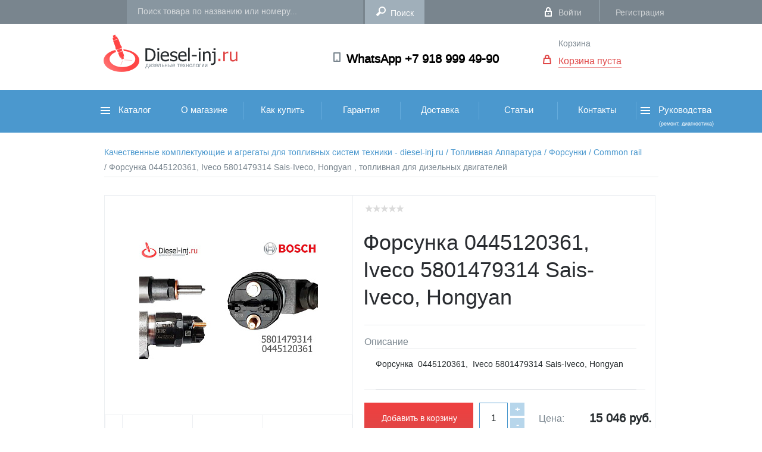

--- FILE ---
content_type: text/html; charset=UTF-8
request_url: https://diesel-inj.ru/d/forsunka_0445120361_iveco_5801479314_sais_iveco_hongyan_/
body_size: 15715
content:

<!DOCTYPE HTML>
<html xml:lang="ru" lang="ru" prefix="og: https://ogp.me/ns#">
<head>
	<meta http-equiv="X-UA-Compatible" content="IE=edge" />
	<meta name="viewport" content="user-scalable=no, initial-scale=1.0, maximum-scale=1.0, width=device-width">
	<link rel="shortcut icon" type="image/x-icon" href="/local/templates/diesel/favicon.ico" />

    <meta http-equiv="Content-Type" content="text/html; charset=UTF-8" />
<meta name="robots" content="index, follow" />
<meta name="keywords" content="Форсунка  0445120361,  Iveco 5801479314 Sais-Iveco, Hongyan , купить Форсунка  0445120361,  Iveco 5801479314 Sais-Iveco, Hongyan , приобрести Форсунка  0445120361,  Iveco 5801479314 Sais-Iveco, Hongyan , Оригинальные Форсунка  0445120361,  Iveco 5801479314 Sais-Iveco, Hongyan , Форсунка  0445120361,  Iveco 5801479314 Sais-Iveco, Hongyan  от дистрибьютора" />
<meta name="description" content="Форсунки Common rail 0445120361" />
<link rel="canonical" href="https://diesel-inj.ru/d/forsunka_0445120361_iveco_5801479314_sais_iveco_hongyan_/" />
<script type="text/javascript" data-skip-moving="true">(function(w, d, n) {var cl = "bx-core";var ht = d.documentElement;var htc = ht ? ht.className : undefined;if (htc === undefined || htc.indexOf(cl) !== -1){return;}var ua = n.userAgent;if (/(iPad;)|(iPhone;)/i.test(ua)){cl += " bx-ios";}else if (/Windows/i.test(ua)){cl += ' bx-win';}else if (/Macintosh/i.test(ua)){cl += " bx-mac";}else if (/Linux/i.test(ua) && !/Android/i.test(ua)){cl += " bx-linux";}else if (/Android/i.test(ua)){cl += " bx-android";}cl += (/(ipad|iphone|android|mobile|touch)/i.test(ua) ? " bx-touch" : " bx-no-touch");cl += w.devicePixelRatio && w.devicePixelRatio >= 2? " bx-retina": " bx-no-retina";var ieVersion = -1;if (/AppleWebKit/.test(ua)){cl += " bx-chrome";}else if (/Opera/.test(ua)){cl += " bx-opera";}else if (/Firefox/.test(ua)){cl += " bx-firefox";}ht.className = htc ? htc + " " + cl : cl;})(window, document, navigator);</script>


<link href="/bitrix/js/ui/design-tokens/dist/ui.design-tokens.css?170072523124720" type="text/css"  rel="stylesheet" />
<link href="/bitrix/js/ui/fonts/opensans/ui.font.opensans.css?17007251082555" type="text/css"  rel="stylesheet" />
<link href="/bitrix/js/main/popup/dist/main.popup.bundle.css?170072527129861" type="text/css"  rel="stylesheet" />
<link href="/bitrix/cache/css/s1/diesel/page_f5bd5f9b4bd042d12d2476a57e8b05c7/page_f5bd5f9b4bd042d12d2476a57e8b05c7_v1.css?175577346946734" type="text/css"  rel="stylesheet" />
<link href="/bitrix/cache/css/s1/diesel/template_c6586272b7565d53d85a994cac16c107/template_c6586272b7565d53d85a994cac16c107_v1.css?1755773455313572" type="text/css"  data-template-style="true" rel="stylesheet" />







<meta property="og:locale" content="ru_RU" />
<meta property="og:description" content="Форсунка&nbsp;&nbsp;0445120361,&nbsp;&nbsp;Iveco 5801479314 Sais-Iveco, Hongyan " />
<meta property="og:image" content="https://diesel-inj.ru/upload/iblock/daa/9px0t9g87837b7dxz7khhkx6ar6x3uwj/forsunka-0445120361-iveco-5801479314-sais-iveco-hongyan-.jpeg" />
<meta property="og:image:secure_url" content="https://diesel-inj.ru/upload/iblock/daa/9px0t9g87837b7dxz7khhkx6ar6x3uwj/forsunka-0445120361-iveco-5801479314-sais-iveco-hongyan-.jpeg" />
<meta property="og:image:width" content="800" />
<meta property="og:image:height" content="533" />



	<meta name="keywords" content="Форсунка  0445120361,  Iveco 5801479314 Sais-Iveco, Hongyan , купить Форсунка  0445120361,  Iveco 5801479314 Sais-Iveco, Hongyan , приобрести Форсунка  0445120361,  Iveco 5801479314 Sais-Iveco, Hongyan , Оригинальные Форсунка  0445120361,  Iveco 5801479314 Sais-Iveco, Hongyan , Форсунка  0445120361,  Iveco 5801479314 Sais-Iveco, Hongyan  от дистрибьютора" />
	
		<!-- Js -->
	
        <!--End Js -->
	
    <!-- Css -->	
	
	 <!-- End Css -->
		<meta property="og:type" content="website" />
	<meta property="og:title" content="Форсунка  0445120361,  Iveco 5801479314 Sais-Iveco, Hongyan  - цена 15 046 руб. с НДС" />
    <meta property="og:url" content="https://diesel-inj.ru/d/forsunka_0445120361_iveco_5801479314_sais_iveco_hongyan_/"/>
	<meta property="og:site_name" content=""/>
	<meta property="og:image" content="https://diesel-inj.ru/images/logo.png"/>
	<meta property="fb:app_id" content="716469681826225"/>	
    <title>Форсунка  0445120361,  Iveco 5801479314 Sais-Iveco, Hongyan  - цена 15 046 руб. с НДС</title>
		<!-- Google Tag Manager -->
				<!-- End Google Tag Manager -->
		<!-- Yandex Native Ads -->
						<!-- Yandex.Metrika counter -->
					<!-- /Yandex.Metrika counter -->

</head>
<body>
<!-- Google Tag Manager (noscript) -->
<noscript><iframe src="https://www.googletagmanager.com/ns.html?id=GTM-P8MS9Z"
height="0" width="0" style="display:none;visibility:hidden"></iframe></noscript>
<!-- End Google Tag Manager (noscript) -->
<div id="panel"></div>
<div class="page">	<!-- Page -->	
    <header class="header">    <!--header-->
        <div class="header-top-line"> <!-- Header Top Line -->
            <div class="top-navi-background">
                <div class="top-navi wrap">
                    <div class="city">
                        <!-- Select City-->
                                            </div> 
					<!--End Select City -->
                                            <form class="search-form" action="/search/" id="title_search"><!-- Search -->
                            <input id="title_search_input" class="search" type="text" name="q" autocomplete="off" placeholder="Поиск товара по названию или номеру...">
                            <input class="search-subm" name="s" type="submit" value="Поиск">
                            <div id="header_search_result"></div>
                        </form><!-- Search -->
                                        <div class="login-block"><!-- Login Block -->
                                                                        <a href="/auth/" class="login">Войти</a>
                                                <span class="line"></span>
                                                <a href="/personal/register/" class="register">Регистрация</a>
                                            </div><!-- End Login Block -->
                    <div class="clear"></div>
                </div>
            </div>
        </div><!-- End Header Top Line -->

        <div class="header-middle-background"><!-- Header middle Line -->
            <div class="header-middle wrap">
                <a href="/" class="logo"><img src="/local/templates/diesel/img/logo.png" alt="Logo ООО Дизель ИНЖ"></a>
<!-- Logo -->                <a href="https://wtsp.cc/79189994990"><strong class="telephone">WhatsApp +7 918 999 49-90</strong></a><!-- Phone -->				<!-- Basket -->
                <!--'start_frame_cache_oLJPsr'--><div class="basket" id="desktop_basket"><!-- Basket -->
        <a href="javascript:void(0)" class="go-basket">Корзина</a>
            <br /><a href="javascript:void(0)" class="items">Корзина пуста</a>
    
</div><!-- End Basket --><!--'end_frame_cache_oLJPsr'-->				<!-- Basket End -->				
                <div class="clear"></div>
            </div>
        </div><!-- Header End middle Line -->
        <div class="category-navi-background"> <!-- Category Navi -->
            <div class="category-navi wrap">
                <!-- Navi -->
                <a class="toggleMenu"></a>
            </div>
            <div class="category-nav">
                <!--'start_frame_cache_g8taYv'-->
<ul class="nav" style="width: 1000px">

		<li>
            <a
                href="/catalog/"
                class="cat one"
                                >
                                    <img src="/local/templates/diesel/img/burger.png" alt="">
                                Каталог                            </a>
                                         
<ul class="first">

        
    
                <li><a href="/catalog/toplivnaya_apparatura/">Топливная Аппаратура<span class="r-nav"></span></a>
        <ul class="thre">
        
    
    
    
    
                <li><a href="/catalog/toplivnaya_apparatura/komplektuyushchie/">Комплектующие<span class="r-nav"></span></a>
        <ul class="four">
        
    
    
    
                <li><a href="/catalog/toplivnaya_apparatura/komplektuyushchie/aktuatory/">Актуаторы</a></li>
    
    
    
                <li><a href="/catalog/toplivnaya_apparatura/komplektuyushchie/datchiki/">Датчики</a></li>
    
    
    
                <li><a href="/catalog/toplivnaya_apparatura/komplektuyushchie/klapany/">Клапаны</a></li>
    
    
    
                <li><a href="/catalog/toplivnaya_apparatura/komplektuyushchie/komplekty_pereoborudovaniya/">Комплекты переоборудования</a></li>
    
    
    
                <li><a href="/catalog/toplivnaya_apparatura/komplektuyushchie/nasosy/">Насосы</a></li>
    
    
    
                <li><a href="/catalog/toplivnaya_apparatura/komplektuyushchie/plunzhernye_pary/">Плунжерные пары</a></li>
    
    
    
                <li><a href="/catalog/toplivnaya_apparatura/komplektuyushchie/rampy_toplivnye/">Рампы топливные</a></li>
    
    
    
                <li><a href="/catalog/toplivnaya_apparatura/komplektuyushchie/raspyliteli/">Распылители</a></li>
    
    
    
                <li><a href="/catalog/toplivnaya_apparatura/komplektuyushchie/trubki_toplivnye/">Трубки топливные</a></li>
    
    
    
                <li><a href="/catalog/toplivnaya_apparatura/komplektuyushchie/shayby_koltsa/">Шайбы-Кольца</a></li>
    
    
    
                <li><a href="/catalog/toplivnaya_apparatura/komplektuyushchie/remkomplekty/">Ремкомплекты</a></li>
    
    
            </ul></li>    
    
                <li><a href="/catalog/toplivnaya_apparatura/tnvd/">ТНВД<span class="r-nav"></span></a>
        <ul class="four">
        
    
    
    
                <li><a href="/catalog/toplivnaya_apparatura/tnvd/common_rail/">Common rail</a></li>
    
    
    
                <li><a href="/catalog/toplivnaya_apparatura/tnvd/evro_2/">Евро 2</a></li>
    
    
            </ul></li>    
    
                <li><a href="/catalog/toplivnaya_apparatura/forsunki/">Форсунки<span class="r-nav"></span></a>
        <ul class="four">
        
    
    
    
                <li><a href="/catalog/toplivnaya_apparatura/forsunki/common_rail_1/">Common rail</a></li>
    
    
    
                <li><a href="/catalog/toplivnaya_apparatura/forsunki/evro_2_1/">Евро 2</a></li>
    
    
            </ul></li></ul></li>    
    
                <li><a href="/catalog/zapchasti_faw/">Запчасти FAW<span class="r-nav"></span></a>
        <ul class="thre">
        
    
    
    
    
                <li><a href="/catalog/zapchasti_faw/zapchasti_faw_j6/">Запчасти FAW J6<span class="r-nav"></span></a>
        <ul class="four">
        
    
    
    
                <li><a href="/catalog/zapchasti_faw/zapchasti_faw_j6/datchiki_rele/">ДАТЧИКИ - РЕЛЕ</a></li>
    
    
    
                <li><a href="/catalog/zapchasti_faw/zapchasti_faw_j6/dvigatel/">ДВИГАТЕЛЬ</a></li>
    
    
    
                <li><a href="/catalog/zapchasti_faw/zapchasti_faw_j6/dopolnitelnoe_oborudovanie/">ДОПОЛНИТЕЛЬНОЕ ОБОРУДОВАНИЕ</a></li>
    
    
    
                <li><a href="/catalog/zapchasti_faw/zapchasti_faw_j6/kabina/">КАБИНА</a></li>
    
    
    
                <li><a href="/catalog/zapchasti_faw/zapchasti_faw_j6/podveska/">ПОДВЕСКА</a></li>
    
    
    
                <li><a href="/catalog/zapchasti_faw/zapchasti_faw_j6/rulevoe_upravlenie/">РУЛЕВОЕ УПРАВЛЕНИЕ</a></li>
    
    
    
                <li><a href="/catalog/zapchasti_faw/zapchasti_faw_j6/transmissiya/">ТРАНСМИССИЯ</a></li>
    
    
    
                <li><a href="/catalog/zapchasti_faw/zapchasti_faw_j6/tormoznaya_sistema/">ТОРМОЗНАЯ СИСТЕМА</a></li>
    
    
            </ul></li>    
                <li><a href="/catalog/zapchasti_faw/zapchasti_faw_j7/">Запчасти FAW J7</a></li>
    
    
    
                <li><a href="/catalog/zapchasti_faw/zapchasti_faw_jh6/">Запчасти FAW JH6</a></li>
    
    
    
                <li><a href="/catalog/zapchasti_faw/instrument_faw/">Инструмент FAW</a></li>
    
    
            </ul></li>    
    
                <li><a href="/catalog/zapchasti_foton/">Запчасти FOTON<span class="r-nav"></span></a>
        <ul class="thre">
        
    
    
    
                <li><a href="/catalog/zapchasti_foton/zapchasti_auman/">Запчасти AUMAN</a></li>
    
    
    
                <li><a href="/catalog/zapchasti_foton/filtry_foton/">ФИЛЬТРЫ FOTON</a></li>
    
    
            </ul></li>    
    
                <li><a href="/catalog/zapchasti_donfeng/">Запчасти DONFENG<span class="r-nav"></span></a>
        <ul class="thre">
        
    
    
    
                <li><a href="/catalog/zapchasti_donfeng/vse_zapchasti_donfeng/">Все запчасти DONFENG</a></li>
    
    
    
                <li><a href="/catalog/zapchasti_donfeng/filtry_donfeng/">Фильтры DONFENG</a></li>
    
    
            </ul></li>    
    
                <li><a href="/catalog/zapchasti_shacman/">Запчасти SHACMAN<span class="r-nav"></span></a>
        <ul class="thre">
        
    
    
    
                <li><a href="/catalog/zapchasti_shacman/zapchasti_shacman_f3000/">Запчасти SHACMAN F3000</a></li>
    
    
    
                <li><a href="/catalog/zapchasti_shacman/zapchasti_shacman_x5000/">Запчасти SHACMAN X5000</a></li>
    
    
    
                <li><a href="/catalog/zapchasti_shacman/zapchasti_shacman_x6000/">Запчасти SHACMAN X6000</a></li>
    
    
    
                <li><a href="/catalog/zapchasti_shacman/filtry_shacman/">ФИЛЬТРЫ  SHACMAN</a></li>
    
    
            </ul></li>    
    
                <li><a href="/catalog/zapchasti_hania/">Запчасти HANIA<span class="r-nav"></span></a>
        <ul class="thre">
        
    
    
    
                <li><a href="/catalog/zapchasti_hania/filtry_hania/">Фильтры HANIA</a></li>
    
    
            </ul></li>    
    
                <li><a href="/catalog/zapchasti_hongvan/">Запчасти HONGVAN<span class="r-nav"></span></a>
        <ul class="thre">
        
    
    
    
                <li><a href="/catalog/zapchasti_hongvan/vse_zapchasti_hongvan/">Все запчасти HONGVAN</a></li>
    
    
    
                <li><a href="/catalog/zapchasti_hongvan/filtry_hongvan/">Фильтры HONGVAN</a></li>
    
    
            </ul></li>    
    
                <li><a href="/catalog/zapchasti_sitrak/">Запчасти SITRAK<span class="r-nav"></span></a>
        <ul class="thre">
        
    
    
    
                <li><a href="/catalog/zapchasti_sitrak/vse_zapchasti_sitrak/">Все запчасти SITRAK</a></li>
    
    
    
                <li><a href="/catalog/zapchasti_sitrak/filtry_sitrak/">Фильтры SITRAK</a></li>
    
    

            </ul></li>    
</ul>
                    </li>
		<li>
            <a
                href="/about/"
                class="cat other"
                                >
                                О магазине                            </a>
                                </li>
		<li>
            <a
                href="/how2buy/"
                class="cat other"
                                >
                                Как купить                            </a>
                                </li>
		<li>
            <a
                href="/guarantee/"
                class="cat other"
                                >
                                Гарантия                            </a>
                                </li>
		<li>
            <a
                href="/delivery/"
                class="cat other"
                                >
                                Доставка                            </a>
                                </li>
		<li>
            <a
                href="/articles/"
                class="cat other"
                                >
                                Статьи                            </a>
                                </li>
		<li>
            <a
                href="/contacts/"
                class="cat other"
                                >
                                Контакты                            </a>
                                </li>
		<li>
            <a
                href="/manuals/"
                class="cat one"
                                    style="padding: 24px 0 7px"
                                >
                                    <img src="/local/templates/diesel/img/burger.png" alt="">
                                Руководства                                <br /><span style="padding-left: 35px;font-size: 0.6em">(ремонт, диагностика)</span>
                            </a>
                             
<ul class="first" style="min-height: 40px">

            
            <li><a href="/manuals/65/">Руководство по ремонту Cummins ISBE, ISB, QSB</a></li>

    
                                                                                                                                                                                                                                                                                                                                                                                                                                                                                                                                                                                                                                                                                                                                                                                                                                                                                                                                                                                                                                                                                                                                                                                                                                                                                                                                                                                                                                                                                                                                                                                                                                                                                                                                                                                                                                                                                                                                                                                                                                                                            
            <li><a href="/manuals/66/">Руководство по ремонту Cummins ISF2.8</a></li>

    
                                                                                                                                                                                                                                                                                                                                                                                                                                                                                                                                                                                                                                                                                                                                                                                                                                                                                                                                                                                                                                                                                                                                                                                                                                                                                                                                                                                                                                                                                                                                                                                                                                                                                                                                                                                                                                                                                                                                                                                                                                                                                                                                                                                                                                                                                                                                    
            <li><a href="/manuals/67/">Руководство по диагностике неисправностей Cummins ISB, ISBe</a></li>

    
                                                                                                                                                                                                                                                                                                                                                                                                                                                                                                                                                                                                                                                                                                                                                                                                                                                                                                                                                                                                                                            
    
</ul>
                                </li>

</ul>
<!--'end_frame_cache_g8taYv'-->                <div class="clear"></div>
            </div>
            <!-- /Navi -->
        </div><!-- End Category Navi -->
        <!-- for @media -->
        <div class="fix-menu-background">
            <div class="fix-menu wrap">
                <a href="#" class="burg" id="burg"></a>
                <div class="center">
                    <a href="/" class="logo"><img src="/local/templates/diesel/img/logo-min.png" alt=""></a>
                </div>
				<!-- Basket End -->
                <!--'start_frame_cache_LbbvTM'--><div class="basket" id="desktop_basket"><!-- Basket -->
        <a href="javascript:void(0)" class="go-basket">Корзина</a>
            <br /><a href="javascript:void(0)" class="items">Корзина пуста</a>
    
</div><!-- End Basket --><!--'end_frame_cache_LbbvTM'-->				<!-- Basket End -->
                <div class="clear"></div>
            </div>
        </div>
        <div class="menu-hidden-background">
            <div class="menu-hidden"><!-- Menu Hidden -->
                <ul class="sign-up">
                    <li><a href="/auth/" class="login">Вход</a></li>
                    <li><a href="/personal/register/">Регистрация</a></li>
                </ul>
                <div class="clear"></div>
                <form class="search-form" action="/search/">
                    <input class="search" type="text" name="q" placeholder="Поиск товара">
                    <input class="search-subm" type="submit" value="">
                </form>
                <div class="clear"></div>
                <div class="category-nav">
                        <!--'start_frame_cache_rIpOz9'-->
<ul class="navi">

		<li>
            <a href="/"> Главная</a>
        </li>
		<li>
            <a href="/catalog/"> Каталог</a>
        </li>
		<li>
            <a href="/blog/"> Блог</a>
        </li>
		<li>
            <a href="/contacts/"> Контакты</a>
        </li>
        <li>
                    <a href="javascript:void(0)" id="mobile_basket" class="basket">Корзина пуста</a>
            </li>
        <li>

        </li>
</ul>
<!--'end_frame_cache_rIpOz9'-->                    <div class="clear"></div>
                </div>

            </div><!-- End  Menu Hidden -->
        </div>
        <!-- End for @media -->
    </header>
    <!--/header-->
<!-- Yandex Native Ads C-A-2064281-4 -->
<div id="id-C-A-2064281-4"></div>
<!--content-->
 <section class="content"> <div class="product-page-background">
    <div class="product-page wrap">
        <ul class="breadcrumbs">
			<li id="bx_breadcrumb_0" itemscope="" itemtype="https://data-vocabulary.org/Breadcrumb" itemref="bx_breadcrumb_1">
				<a href="/" title="Качественные комплектующие и агрегаты для топливных систем техники - diesel-inj.ru" itemprop="url" class="active">
					 <span itemprop="title">Качественные комплектующие и агрегаты для топливных систем техники - diesel-inj.ru </span>
				</a>
			</li>
			<li id="bx_breadcrumb_1" itemscope="" itemtype="https://data-vocabulary.org/Breadcrumb" itemprop="child" itemref="bx_breadcrumb_2">
				<a href="/catalog/toplivnaya_apparatura/" title="Топливная Аппаратура" itemprop="url" class="active">
					/ <span itemprop="title">Топливная Аппаратура </span>
				</a>
			</li>
			<li id="bx_breadcrumb_2" itemscope="" itemtype="https://data-vocabulary.org/Breadcrumb" itemprop="child" itemref="bx_breadcrumb_3">
				<a href="/catalog/toplivnaya_apparatura/forsunki/" title="Форсунки" itemprop="url" class="active">
					/ <span itemprop="title">Форсунки </span>
				</a>
			</li>
			<li id="bx_breadcrumb_3" itemscope="" itemtype="https://data-vocabulary.org/Breadcrumb" itemprop="child">
				<a href="/catalog/toplivnaya_apparatura/forsunki/common_rail_1/" title="Common rail" itemprop="url" class="active">
					/ <span itemprop="title">Common rail </span>
				</a>
			</li>
			<li>
				<a href="#" onclick="return false;">/ Форсунка  0445120361,  Iveco 5801479314 Sais-Iveco, Hongyan , топливная для дизельных двигателей</a>
			</li></ul><div class="clear"></div>

<div itemscope  ItemType="http://schema.org/Product"> <!-- Микроразметка -->
<div class="left-parth"><!-- Left Parth -->
    <div class="clearfix" style="max-width:100%;">
        <ul id="image-gallery" class="gallery list-unstyled cS-hidden">
                        <li data-thumb="/upload/iblock/daa/9px0t9g87837b7dxz7khhkx6ar6x3uwj/forsunka-0445120361-iveco-5801479314-sais-iveco-hongyan-.jpeg">
                <a class="fancybox"  href="/upload/iblock/daa/9px0t9g87837b7dxz7khhkx6ar6x3uwj/forsunka-0445120361-iveco-5801479314-sais-iveco-hongyan-.jpeg"><img src="/upload/resize_cache/iblock/daa/9px0t9g87837b7dxz7khhkx6ar6x3uwj/300_200_1/forsunka-0445120361-iveco-5801479314-sais-iveco-hongyan-.jpeg" alt="" width="300" /> </a>
            </li>
                                                <li data-thumb="/upload/resize_cache/iblock/42c/lc57ya2r8een4dwrcukzx8si7xfp9u5w/90_60_1/90eea24a-f6fd-11ed-8a2e-8cc681176280_d770a5cf-f7a7-11ed-8a2e-8cc681176280.resize1.jpeg">
                        <a class="fancybox" href="/upload/iblock/42c/lc57ya2r8een4dwrcukzx8si7xfp9u5w/90eea24a-f6fd-11ed-8a2e-8cc681176280_d770a5cf-f7a7-11ed-8a2e-8cc681176280.resize1.jpeg"><img src="/upload/resize_cache/iblock/42c/lc57ya2r8een4dwrcukzx8si7xfp9u5w/300_200_1/90eea24a-f6fd-11ed-8a2e-8cc681176280_d770a5cf-f7a7-11ed-8a2e-8cc681176280.resize1.jpeg" alt="" /></a>
                    </li>
                                        </ul>
    </div>
	<a itemprop="image" href="/upload/iblock/daa/9px0t9g87837b7dxz7khhkx6ar6x3uwj/forsunka-0445120361-iveco-5801479314-sais-iveco-hongyan-.jpeg"></a>
	
	<!--------------Этикетка----------->
				<!----------Конец---Этикетка----------->
	
    <div class="clear"></div>
</div><!-- End Left Parth -->



<div class="right-parth"><!-- Right Parth -->
    <table class="bx_item_detail_rating" style="margin: 7px 0 0 19px; padding-top: 4px;">
	<tr>
		<td>
			<div class="bx_item_rating">
				<div class="bx_stars_container">
					<div id="bx_vo_14_3391_sBq3II_stars" class="bx_stars_bg"></div>
					<div id="bx_vo_14_3391_sBq3II_progr" class="bx_stars_progres"></div>
				</div>
			</div>
		</td>
		<td>
			<span id="bx_vo_14_3391_sBq3II_rating" class="bx_stars_rating_votes" style="display:none">(0)</span>
		</td>
	</tr>
</table>
    <h1 class="title"><span itemprop="name">Форсунка  0445120361,  Iveco 5801479314 Sais-Iveco, Hongyan </span></h1>

<!-- Title Item -->

    <p class="description">Описание

                           <span class="description">
						   <span itemprop="description">Форсунка&nbsp;&nbsp;0445120361,&nbsp;&nbsp;Iveco 5801479314 Sais-Iveco, Hongyan </span>
                           </span>
    </p>
 
    <div class="clear"></div>

    <div class="price-cart">

<!-- Price And add Cart -->

		<div itemprop="offers" itemscope itemtype="http://schema.org/Offer"> 
<!-- Пердложение --> 
        <p class="price">
                        Цена:
            
            

                            <meta itemprop="priceCurrency" content="RUB">
				<meta itemprop="price" content="15046"><strong id="discount_price_print">15 046 руб.</strong>
			   
                            
            <input type="hidden" id="discount_price" value="15046">
                        			
        </p>



                <link itemprop="availability" href="http://schema.org/InStock">
		<div class="bs-example">    
			<a  href="/d/forsunka_0445120361_iveco_5801479314_sais_iveco_hongyan_/?action=ADD2BASKET&amp;id=3391&quantity=1" class="add-cart" id="add2cart">Добавить в корзину</a>   
		</div>
		
        <div class="number">
            <input type="text" value="1" maxlength="3" name="quantity" id="quantity"/>
            <span class="minus">-</span>
            <span class="plus">+</span>
        </div>

            <div class="button-cheaper">
		<a type="button" href="/how2buy/i-want-cheaper/" class="btn btn-primary">Хочу дешевле!</a>
	</div>


<!-- Модуль лайки -->
	<div class="social-lig"> 

<!--		<div class="catalog-sb-area"> <div class="catalog-sb-item fb"><div id="fb-root"></div><div class="fb-like" data-href="" data-colorscheme="light" data-layout="button_count" data-action="like" data-show-faces="false" data-send="false" style="float:left;"></div></div> <div class="catalog-sb-item tw"><a href="https://twitter.com/share" class="twitter-share-button" data-lang="ru" data-url="">Твит</a>
	</div> <div class="catalog-sb-item vk" id="vk-shared-button-"></div></div> -->

	</div>

	  </div><!-- End Микроразметка -->

	  
    </div><!-- End Price And add Cart -->
</div><!-- End Предложение -->
</div><!-- End Right Parth -->


<div class="clear"></div>

<div class="tabs-description">
    <ul class="tabs">
        <li class="active"><a href="#tab1">Описание</a></li>
        <li class=""><a href="#tab2">Вопрос-Ответ <span id="tab-comment-count"></span></a></li>
    </ul>
    <div class="tab_container">

        <div style="display: block;" id="tab1" class="tab_content"><!-- Descriptions -->
            <div class="product-card">
  <h2 class="product-title">Форсунка 0445120361, Iveco 5801479314  Бош на Сайс-Ивеко Хонген </h2>
  <p class="product-description">Форсунка 0445120361 предназначена для использования в автомобилях Iveco 5801479314 (OEM), Hongyan Сайс-Ивеко, Хонген. Она обеспечивает эффективное распыление и подачу топлива, что способствует оптимальной работе двигателя.</p>
  <ul class="product-specs">
    <li><strong>Артикул:</strong> 0445120361</li>
    <li><strong>Совместимость:</strong> Iveco 5801479314 (OEM), Sais-Iveco, Hongyan</li>
    <li><strong>Тип топлива:</strong> Дизель</li>
    <li><strong>Материал:</strong> Нержавеющая сталь</li>
    <li><strong>Гарантия:</strong> 6 месяцев</li>
  </ul>
  <p class="product-shipping">Доставка: Предлагаем доставку по всей России. Срок доставки и стоимость зависят от вашего местоположения.</p>
  <p class="product-additional-info">Дополнительная информация: Вы можете обратиться к нашей службе поддержки для получения более подробной информации о товаре и процедуре покупки. Мы гарантируем качество и подлинность всех наших товаров.</p>
</div>
        </div><!--End  Descriptions -->

        <div style="display: none;" id="tab2" class="tab_content"><!-- Reviews -->
            <div class="blog-comments">
                
                                    
            </div>
            
                                    <a class="add-reviews">Задать вопрос</a>
            <div class="clear"></div>
        </div><!-- End Reviews -->
    </div>
    <div class="clear"></div>
</div>

        </div>
    <div class="clear"></div>
        
    
</div><!-- End Product page --> 
  <div class="advantages-background"> 
<!-- Advantages -->
 <ul class="advantages">
	        <li><a href="javascript:void(0)" class="delivery" style="{}:before{background: rgba(0, 0, 0, 0) url(/upload/iblock/cdb/cdba0853daf927fb36a2dd16dc507e18.png) no-repeat scroll center center}">24 часа на отправку товара</a></li>
	        <li><a href="javascript:void(0)" class="delivery" style="{}:before{background: rgba(0, 0, 0, 0) url(/upload/iblock/830/8300c6d27c65d366e6ca130bd1c809ee.png) no-repeat scroll center center}">Быстрая обработка заказа</a></li>
	        <li><a href="javascript:void(0)" class="delivery" style="{}:before{background: rgba(0, 0, 0, 0) url(/upload/iblock/a37/a379efbaa1dbd9a8b3cd2d3456f9f829.png) no-repeat scroll center center}">Заказ экспресс доставки</a></li>
	        <li><a href="javascript:void(0)" class="delivery" style="{}:before{background: rgba(0, 0, 0, 0) url(/upload/iblock/150/150f91d59706ab8d3682a6c83de21158.png) no-repeat scroll center center}">14 дней на возврат товара</a></li>
</ul></div>
 
 
<!-- End Advantages -->
 
  <div class="clear"></div>
 </section> 
<!--/content-->
 &nbsp; &nbsp;<!--'start_frame_cache_h2Jq6K'--><!--'end_frame_cache_h2Jq6K'--> 
<!--footer-->
<footer>


    <div class="footer-background"><!-- Footer -->
        <div class="footer wrap">
            <div class="footer-nav"><!-- Footer Nav -->
                <ul class="catalog">
                    <li class="title">Каталог</li>
                    <!--'start_frame_cache_NMQc3w'--> 
    
    <li><a href="/catalog/toplivnaya_apparatura/">Топливная Аппаратура</a></li>


    <li><a href="/catalog/zapchasti_faw/">Запчасти FAW</a></li>


    <li><a href="/catalog/zapchasti_foton/">Запчасти FOTON</a></li>


    <li><a href="/catalog/zapchasti_donfeng/">Запчасти DONFENG</a></li>


    <li><a href="/catalog/zapchasti_shacman/">Запчасти SHACMAN</a></li>


    <li><a href="/catalog/zapchasti_hania/">Запчасти HANIA</a></li>


    <li><a href="/catalog/zapchasti_hongvan/">Запчасти HONGVAN</a></li>


    <li><a href="/catalog/zapchasti_sitrak/">Запчасти SITRAK</a></li>

<!--'end_frame_cache_NMQc3w'-->										</ul>
										<!--'start_frame_cache_mKUqxK'-->
<ul class="shop">
    <li class="title">Магазин</li>
    <li><a href="/about/">О магазине</a></li>
    <li><a href="/how2buy/">Как купить</a></li>
    <li><a href="/delivery/">Доставка</a></li>
    <li><a href="/guarantee/">Гарантия</a></li>
</ul>
<!--'end_frame_cache_mKUqxK'-->										<!--'start_frame_cache_QCJ7Jg'-->
<ul class="sign-up">
    <li><a href="/personal/">Мой кабинет</a></li>
    <li><a href="/contacts/">Контакты</a></li>
    <li><a href="/articles/">Статьи</a></li>
    <li><a href="/files/">Файлы</a></li>
</ul>
<!--'end_frame_cache_QCJ7Jg'-->                <div class="clear"></div>
            </div><!-- End Footer Nav -->
                   <!-- blockinfo -->
            <div class="blockinfo">
                <!-- Tabs -->
	<div class="tabs-footer-description">
        <ul class="tabs-footer adress">
            <li class="active"><a href="#tab-city-1" class="city">г. Краснодар</a></li>
        </ul>
		
        <div class="clear"></div>
		
            <div class="tab-footer_container">
                <div style="display: block;" id="tab-city-1" class="tab-footer_content">
                	<div class="adress">
						<div itemscope  ItemType="https://schema.org/Organization">
							<meta itemprop="name" content="ООО Стандарт Запчасть">
								<div itemprop="address" itemscope itemtype="https://schema.org/PostalAddress">
									<meta itemprop="postalCode" content="350051">
									<meta itemprop="addressLocality" content="Краснодар">

									<p>ул. <span itemprop="streetAddress">Уральская, 147/1</span></p>
									<br>
								</div>
						
								<div class="telephone">
									<span>Телефон</span>
									<p><span itemprop="telephone">+7-918-999-49-90</span></p>
								</div>
						
						</div>
					</div>
                </div>
			</div>
	</div>
<div class="clear"></div>
<!-- End Tabs -->                <div class="clear"></div>

                <div class="social-network">
                    <a href="https://vk.com/dieselinj" target="_blank"><img src="/local/templates/diesel/img/vk.png" alt="vk"></a>
<a href="https://www.facebook.com/dieselinj" target="_blank"><img src="/local/templates/diesel/img/f.png" alt="facebook"></a>
<a href="https://twitter.com/dieselinj" target="_blank"><img src="/local/templates/diesel/img/t.png" alt="twitter"></a>
                </div>
            </div>
			    <!-- End blockinfo -->
				
            <div class="clear"></div>
        </div>
<!-- Footer Copyright -->
        <div class="copyright-background">
            <div class="copyright wrap">
                <div><p>Топливная аппаратура и детали дизельных двигателей | © 2008 - 2025 diesel-inj.ru<span id="bx-composite-banner"></span></p></div>

                <div class="telephone">
                    <b>8-918-999-49-90</b>
                </div>


            </div>
        </div><!-- End Footer Copyright -->

    </div> <!-- End Footer -->
</footer>
<!--/footer-->
</div><!-- End Page -->

    <div class="lightbox1" id="rewiew-wrapper"><!-- Всплывающее Окно Оставить отзыв -->
    <div class="lightbox1-wrapper" style="min-height: 515px">
        <span class="lightbox-close"></span>
        
    <form action="/ajax/add_question.php" id="form_comment" class="form1" name="form_comment" style="" method="POST">
        <input type="hidden" value="Y" name="post">
        <h3 class="title">Задать вопрос</h3>
        <div class="for-error">
            <input type="text" autocomplete="off" value="" placeholder="Имя" name="first_name" class="name">
        </div>
        <div class="for-error">
            <input type="text" autocomplete="off" value="" placeholder="Фамилия" name="last_name" class="name">
        </div>
        <div class="for-error">
            <input type="text" autocomplete="off" value="" placeholder="Email" name="email" class="name">
        </div>
        <div class="for-error">
            <div style="float:left; width: auto" class="rating">Оценить товар:</div>
            <table class="bx_item_detail_rating" style="margin: 7px 0 0 19px; padding-top: 4px;">
	<tr>
		<td>
			<div class="bx_item_rating">
				<div class="bx_stars_container">
					<div id="bx_vo_14_3391_NLJNn1_stars" class="bx_stars_bg"></div>
					<div id="bx_vo_14_3391_NLJNn1_progr" class="bx_stars_progres"></div>
				</div>
			</div>
		</td>
		<td>
			<span id="bx_vo_14_3391_NLJNn1_rating" class="bx_stars_rating_votes" style="display:none">(0)</span>
		</td>
	</tr>
</table>
<input type="hidden" name="voting-obj" id="voting-obj" value="bx_vo_14_3391_NLJNn1" data-is-voted="N" data-rating="0">
        </div>
        <div class="for-error">
            <textarea placeholder="Вопрос" name="comment" class="msg"></textarea>
        </div>
        
        <input type="submit" value="Задать вопрос" class="form1-submit">
        <input type="hidden" value="14" name="IBLOCK_ID">
        <input type="hidden" value="3391" name="ELEMENT_ID">
        <input type="hidden" value="s1" name="SITE_ID">
        <input type="hidden" name="sessid" id="sessid" value="65d02d7ca1f71d99fad1308410613df0" />    </form>

    </div>
</div><!-- /Всплывающее Окно Оставить отзыв -->
<div class="lightbox1" id="zero-quantity-wrapper"><!-- Всплывающее Окно Заказ в 1 клик -->
    <div class="lightbox1-wrapper" style="min-height: 525px">
        <span class="lightbox-close"></span>
        <div>
                    </div>
    </div>
</div><!-- /Всплывающее Окно Заказ в 1 клик -->
<div class="lightbox1" id="add2cart-wrapper"><!-- Всплывающее Продолжить покупки -->
    <div class="lightbox1-wrapper" style="min-height: 70px">
        <span class="lightbox-close"></span>
            <form class="form1" id="add2cart_modal">
        <div style="text-align: center; padding: 30px;">
           <b>Выбранный вами товар добавлен в корзину</b>
           <a href="#" onclick="$('.lightbox-close').click();" style="color: #4b98ce; border-bottom: 1px dashed #ccc;">Продолжить покупки</a>&nbsp;&nbsp;
           <a href="/personal/cart/" style="color: #4b98ce; border-bottom: 1px dashed #ccc;">Перейти к заказу</a> 
        </div>
    </form>
    </div>
</div><!-- /Всплывающее Продолжить покупки -->

<div id="back-top">
   <a href=".header" rel= "nofollow"><img src="/local/templates/diesel/img/arrow-up.png" alt=""></a>
</div>

<script type="text/javascript">if(!window.BX)window.BX={};if(!window.BX.message)window.BX.message=function(mess){if(typeof mess==='object'){for(let i in mess) {BX.message[i]=mess[i];} return true;}};</script>
<script type="text/javascript">(window.BX||top.BX).message({'JS_CORE_LOADING':'Загрузка...','JS_CORE_NO_DATA':'- Нет данных -','JS_CORE_WINDOW_CLOSE':'Закрыть','JS_CORE_WINDOW_EXPAND':'Развернуть','JS_CORE_WINDOW_NARROW':'Свернуть в окно','JS_CORE_WINDOW_SAVE':'Сохранить','JS_CORE_WINDOW_CANCEL':'Отменить','JS_CORE_WINDOW_CONTINUE':'Продолжить','JS_CORE_H':'ч','JS_CORE_M':'м','JS_CORE_S':'с','JSADM_AI_HIDE_EXTRA':'Скрыть лишние','JSADM_AI_ALL_NOTIF':'Показать все','JSADM_AUTH_REQ':'Требуется авторизация!','JS_CORE_WINDOW_AUTH':'Войти','JS_CORE_IMAGE_FULL':'Полный размер'});</script><script type="text/javascript" src="/bitrix/js/main/core/core.js?1700725274486439"></script><script>BX.setJSList(['/bitrix/js/main/core/core_ajax.js','/bitrix/js/main/core/core_promise.js','/bitrix/js/main/polyfill/promise/js/promise.js','/bitrix/js/main/loadext/loadext.js','/bitrix/js/main/loadext/extension.js','/bitrix/js/main/polyfill/promise/js/promise.js','/bitrix/js/main/polyfill/find/js/find.js','/bitrix/js/main/polyfill/includes/js/includes.js','/bitrix/js/main/polyfill/matches/js/matches.js','/bitrix/js/ui/polyfill/closest/js/closest.js','/bitrix/js/main/polyfill/fill/main.polyfill.fill.js','/bitrix/js/main/polyfill/find/js/find.js','/bitrix/js/main/polyfill/matches/js/matches.js','/bitrix/js/main/polyfill/core/dist/polyfill.bundle.js','/bitrix/js/main/core/core.js','/bitrix/js/main/polyfill/intersectionobserver/js/intersectionobserver.js','/bitrix/js/main/lazyload/dist/lazyload.bundle.js','/bitrix/js/main/polyfill/core/dist/polyfill.bundle.js','/bitrix/js/main/parambag/dist/parambag.bundle.js']);
</script>
<script type="text/javascript">(window.BX||top.BX).message({'pull_server_enabled':'N','pull_config_timestamp':'0','pull_guest_mode':'N','pull_guest_user_id':'0'});(window.BX||top.BX).message({'PULL_OLD_REVISION':'Для продолжения корректной работы с сайтом необходимо перезагрузить страницу.'});</script>
<script type="text/javascript">(window.BX||top.BX).message({'LANGUAGE_ID':'ru','FORMAT_DATE':'DD.MM.YYYY','FORMAT_DATETIME':'DD.MM.YYYY HH:MI:SS','COOKIE_PREFIX':'BITRIX_SM','SERVER_TZ_OFFSET':'10800','UTF_MODE':'Y','SITE_ID':'s1','SITE_DIR':'/','USER_ID':'','SERVER_TIME':'1768759888','USER_TZ_OFFSET':'0','USER_TZ_AUTO':'Y','bitrix_sessid':'65d02d7ca1f71d99fad1308410613df0'});</script><script type="text/javascript" src="/bitrix/js/ui/dexie/dist/dexie3.bundle.js?1700725109188902"></script>
<script type="text/javascript" src="/bitrix/js/main/core/core_ls.js?168494008410430"></script>
<script type="text/javascript" src="/bitrix/js/main/core/core_fx.js?168494008416888"></script>
<script type="text/javascript" src="/bitrix/js/main/core/core_frame_cache.js?170072527417037"></script>
<script type="text/javascript" src="/bitrix/js/pull/protobuf/protobuf.js?1700722972274055"></script>
<script type="text/javascript" src="/bitrix/js/pull/protobuf/model.js?170072297270928"></script>
<script type="text/javascript" src="/bitrix/js/rest/client/rest.client.js?170072450917414"></script>
<script type="text/javascript" src="/bitrix/js/pull/client/pull.client.js?170072521581012"></script>
<script type="text/javascript" src="/bitrix/js/main/jquery/jquery-1.12.4.min.js?170072512397163"></script>
<script type="text/javascript" src="/bitrix/js/main/popup/dist/main.popup.bundle.js?1700725264117166"></script>
<script type="text/javascript" src="/bitrix/js/main/cphttprequest.js?16849400846104"></script>
<script type="text/javascript">BX.setCSSList(['/local/templates/diesel/css/lightslider.css','/local/templates/diesel/components/bitrix/catalog.element/.default/style.css','/local/templates/diesel/components/bitrix/iblock.vote/stars/style.css','/bitrix/components/bitrix/catalog.socnets.buttons/templates/.default/style.css','/local/templates/diesel/css/bootstrap.css','/local/templates/diesel/css/component.css','/local/templates/diesel/css/flexslider.css','/local/templates/diesel/css/jquery.fancybox.css','/local/templates/diesel/css/style.css','/local/templates/diesel/css/product-card.css','/bitrix/components/kuznica/metatags/templates/.default/style.css','/local/templates/diesel/css/template_styles.css']);</script>
<script type="text/javascript">
					(function () {
						"use strict";

						var counter = function ()
						{
							var cookie = (function (name) {
								var parts = ("; " + document.cookie).split("; " + name + "=");
								if (parts.length == 2) {
									try {return JSON.parse(decodeURIComponent(parts.pop().split(";").shift()));}
									catch (e) {}
								}
							})("BITRIX_CONVERSION_CONTEXT_s1");

							if (cookie && cookie.EXPIRE >= BX.message("SERVER_TIME"))
								return;

							var request = new XMLHttpRequest();
							request.open("POST", "/bitrix/tools/conversion/ajax_counter.php", true);
							request.setRequestHeader("Content-type", "application/x-www-form-urlencoded");
							request.send(
								"SITE_ID="+encodeURIComponent("s1")+
								"&sessid="+encodeURIComponent(BX.bitrix_sessid())+
								"&HTTP_REFERER="+encodeURIComponent(document.referrer)
							);
						};

						if (window.frameRequestStart === true)
							BX.addCustomEvent("onFrameDataReceived", counter);
						else
							BX.ready(counter);
					})();
				</script>
<script type="text/javascript">var ajaxMessages = {wait:"Загрузка..."}</script>
<script type="text/javascript" src="https://vk.com/js/api/share.js?93" charset="windows-1251"></script>
<script type="text/javascript" src="/local/templates/diesel/js/jquery-1.9.1.js?1684940072268386"></script>
<script type="text/javascript" src="/local/templates/diesel/js/jquery.fancybox.js?168494007248709"></script>
<script type="text/javascript" src="/local/templates/diesel/js/jquery.flexslider.js?168494007255176"></script>
<script type="text/javascript" src="/local/templates/diesel/js/sidebar.js?16849400723000"></script>
<script type="text/javascript" src="/local/templates/diesel/js/modernizr.custom.js?16849400729176"></script>
<script type="text/javascript" src="/local/templates/diesel/js/scripts.js?168494007227152"></script>
<script type="text/javascript" src="/local/templates/diesel/js/jquery.maskedinput.min.js?16849400724325"></script>
<script type="text/javascript" src="/local/templates/diesel/js/bootstrap.js?168494007269929"></script>
<script type="text/javascript" src="/local/templates/diesel/js/lightslider.js?168494007246145"></script>
<script type="text/javascript" src="/local/templates/diesel/components/bitrix/catalog.element/.default/script.js?168494007375065"></script>
<script type="text/javascript" src="/local/templates/diesel/components/bitrix/iblock.vote/stars/script.js?16849400733406"></script>
<script type="text/javascript" src="/local/templates/diesel/components/bitrix/catalog.section/related_products/script.js?168494007339913"></script>
<script type="text/javascript">var _ba = _ba || []; _ba.push(["aid", "1ff83b2ac7ab939a159902435a2e9994"]); _ba.push(["host", "diesel-inj.ru"]); _ba.push(["ad[ct][item]", "[base64]"]);_ba.push(["ad[ct][user_id]", function(){return BX.message("USER_ID") ? BX.message("USER_ID") : 0;}]);_ba.push(["ad[ct][recommendation]", function() {var rcmId = "";var cookieValue = BX.getCookie("BITRIX_SM_RCM_PRODUCT_LOG");var productId = 3391;var cItems = [];var cItem;if (cookieValue){cItems = cookieValue.split(".");}var i = cItems.length;while (i--){cItem = cItems[i].split("-");if (cItem[0] == productId){rcmId = cItem[1];break;}}return rcmId;}]);_ba.push(["ad[ct][v]", "2"]);(function() {var ba = document.createElement("script"); ba.type = "text/javascript"; ba.async = true;ba.src = (document.location.protocol == "https:" ? "https://" : "http://") + "bitrix.info/ba.js";var s = document.getElementsByTagName("script")[0];s.parentNode.insertBefore(ba, s);})();</script>


<script>(function(w,d,s,l,i){w[l]=w[l]||[];w[l].push({'gtm.start':
		new Date().getTime(),event:'gtm.js'});var f=d.getElementsByTagName(s)[0],
		j=d.createElement(s),dl=l!='dataLayer'?'&l='+l:'';j.async=true;j.src=
		'https://www.googletagmanager.com/gtm.js?id='+i+dl;f.parentNode.insertBefore(j,f);
		})(window,document,'script','dataLayer','GTM-P8MS9Z');</script>
<script>window.yaContextCb=window.yaContextCb||[]</script>
<script src="https://yandex.ru/ads/system/context.js" async></script>

<script type="text/javascript" >
			   (function(m,e,t,r,i,k,a){m[i]=m[i]||function(){(m[i].a=m[i].a||[]).push(arguments)};
			   m[i].l=1*new Date();
			   for (var j = 0; j < document.scripts.length; j++) {if (document.scripts[j].src === r) { return; }}
			   k=e.createElement(t),a=e.getElementsByTagName(t)[0],k.async=1,k.src=r,a.parentNode.insertBefore(k,a)})
			   (window, document, "script", "https://mc.yandex.ru/metrika/tag.js", "ym");

			   ym(13671916, "init", {
					clickmap:true,
					trackLinks:true,
					accurateTrackBounce:true,
					webvisor:true,
					trackHash:true
			   });
			</script>
<script>window.yaContextCb.push(()=>{
  Ya.Context.AdvManager.renderWidget({
    renderTo: 'id-C-A-2064281-4',
    blockId: 'C-A-2064281-4'
  })
})</script><script type="text/javascript">
/*global $, document*/
$(document).ready(function () {
    var boxen = [];
    $("a[class^=fancybox]").each(function () {
        if ($.inArray($(this).attr('class'), boxen)) boxen.push($(this).attr('class'));
    });
    $(boxen).each (function(i,val) { $('a[class='+val+']').attr('rel',val).fancybox({
		fitToView	: false,
		padding		: '0'
}); });
});
</script>

<script type="text/javascript">
BX.ready(function(){
	window.bx_vo_14_3391_sBq3II = new JCIblockVoteStars({'progressId':'bx_vo_14_3391_sBq3II_progr','ratingId':'bx_vo_14_3391_sBq3II_rating','starsId':'bx_vo_14_3391_sBq3II_stars','ajaxUrl':'/bitrix/components/bitrix/iblock.vote/component.php','voteId':'3391'});

	window.bx_vo_14_3391_sBq3II.ajaxParams = {'SESSION_PARAMS':'3daef29f18bc21375dc619c65562be3a','PAGE_PARAMS':{'ELEMENT_ID':'3391'},'sessid':'65d02d7ca1f71d99fad1308410613df0','AJAX_CALL':'Y'};
	window.bx_vo_14_3391_sBq3II.setValue("0");
	window.bx_vo_14_3391_sBq3II.setVotes("0");
});
</script><script type="text/javascript">
		(function(d, s, id)
		{
			var js, fjs = d.getElementsByTagName(s)[0];
			if (d.getElementById(id)) return;
			js = d.createElement(s); js.id = id;
			js.src = "//connect.facebook.net/ru_RU/all.js#xfbml=1";
			fjs.parentNode.insertBefore(js, fjs);
		}(document, 'script', 'facebook-jssdk'));
	</script><script type="text/javascript">
		!function (d, s, id)
		{
			var js, fjs = d.getElementsByTagName(s)[0], p = /^http:/.test(d.location) ? 'http' : 'https';
			if (!d.getElementById(id))
			{
				js = d.createElement(s);
				js.id = id;
				js.src = p + '://platform.twitter.com/widgets.js';
				fjs.parentNode.insertBefore(js, fjs);
			}
		}(document, 'script', 'twitter-wjs');
	</script><script type="text/javascript">
	(function() {
		var div = document.getElementById("vk-shared-button-");
		var button = VK.Share.button({
				url: ""			},
			{
				type: "round",
				text: "Лайк"
			});

		if (div)
		{
			div.innerHTML = button;
		}
		else if (document.addEventListener)
		{
			document.addEventListener("DOMContentLoaded", function() {
				div.innerHTML = button;
			});
		}
	})();
</script><script>
                $("#tab-comment-count").html("0");
            </script>
<script type="text/javascript">
    $(document).ready(function(){
        $('#delivery_location_choice').on('change', function(){
            var val = $(this).val();
            var width = $(this).find('option:selected').attr('data-width');
            $(this).css('width', width+'px');
            $.post("/ajax/product_delivery_table.php", { AJAX_UPDATE_DELIVERY_TABLE: "Y", PROPERTY_LOCATION: val }, function( data ) {
                $( "#ajax_delivery_data" ).html( data ); // look for this id in news.list template
            });
        });
        $('#image-gallery').lightSlider({
            gallery:true,
            item:1,
            thumbItem:4,
            slideMargin: 0,
            speed:500,
            auto:true,
            loop:true,
            onSliderLoad: function() {
                $('#image-gallery').removeClass('cS-hidden');
            }
        });
    });
</script>
<script>
    $(function() {
        $( '#dl-menu' ).dlmenu({
            animationClasses : { classin : 'dl-animate-in-5', classout : 'dl-animate-out-5' }
        });
        $( '#dl-menu2' ).dlmenu({
            animationClasses : { classin : 'dl-animate-in-5', classout : 'dl-animate-out-5' }
        });
        $( '#dl-menu3' ).dlmenu({
            animationClasses : { classin : 'dl-animate-in-5', classout : 'dl-animate-out-5' }
        });
        $( '#dl-menu4' ).dlmenu({
            animationClasses : { classin : 'dl-animate-in-5', classout : 'dl-animate-out-5' }
        });
    });
</script>
<script src="/local/templates/diesel/js/jquery.dlmenu.js"></script>
<script type="text/javascript">
BX.ready(function(){
	window.bx_vo_14_3391_NLJNn1 = new JCIblockVoteStars({'progressId':'bx_vo_14_3391_NLJNn1_progr','ratingId':'bx_vo_14_3391_NLJNn1_rating','starsId':'bx_vo_14_3391_NLJNn1_stars','ajaxUrl':'/bitrix/components/bitrix/iblock.vote/component.php','voteId':'3391'});

	window.bx_vo_14_3391_NLJNn1.ajaxParams = {'SESSION_PARAMS':'454d704b59d7406864e9f8d262a01611','PAGE_PARAMS':{'ELEMENT_ID':'3391'},'sessid':'65d02d7ca1f71d99fad1308410613df0','AJAX_CALL':'Y'};
	window.bx_vo_14_3391_NLJNn1.setValue("0");
	window.bx_vo_14_3391_NLJNn1.setVotes("0");
});
</script><script type="text/javascript">
BX.ready(
	BX.defer(function(){
		if (!!window.bx_vo_14_3391_NLJNn1)
		{
			window.bx_vo_14_3391_NLJNn1.bindEvents();
		}
	})
);
</script>
<script>
$(document).ready(function(){
    $(".ul-dropfree li").each(function(){
        if($(this).find("ul").length>0 && $(this).find("ul").find('[data-selected="Y"]').length>0)
        {
            //$(this).find("ul").show();
        }
    });
})
</script>


</body>
</html><!--'start_frame_cache_4dUQcn'--><!--'end_frame_cache_4dUQcn'-->

--- FILE ---
content_type: text/css
request_url: https://diesel-inj.ru/bitrix/cache/css/s1/diesel/template_c6586272b7565d53d85a994cac16c107/template_c6586272b7565d53d85a994cac16c107_v1.css?1755773455313572
body_size: 60107
content:


/* Start:/local/templates/diesel/css/bootstrap.css?1684940073146561*/
/*!
 * Bootstrap v3.3.7 (https://getbootstrap.com)
 * Copyright 2011-2016 Twitter, Inc.
 * Licensed under MIT (https://github.com/twbs/bootstrap/blob/master/LICENSE)
 */

/*!
 * Generated using the Bootstrap Customizer (https://bootstrap-3.ru/customize.php?id=12b167b92ba07b1852c2b65f4ab390c1)
 * Config saved to config.json and https://gist.github.com/12b167b92ba07b1852c2b65f4ab390c1
 */
/*!
 * Bootstrap v3.3.7 (https://getbootstrap.com)
 * Copyright 2011-2016 Twitter, Inc.
 * Licensed under MIT (https://github.com/twbs/bootstrap/blob/master/LICENSE)
 */
/*! normalize.css v3.0.3 | MIT License | github.com/necolas/normalize.css */
html {
  font-family: sans-serif;
  -ms-text-size-adjust: 100%;
  -webkit-text-size-adjust: 100%;
}
body {
  margin: 0;
}
article,
aside,
details,
figcaption,
figure,
footer,
header,
hgroup,
main,
menu,
nav,
section,
summary {
  display: block;
}
audio,
canvas,
progress,
video {
  display: inline-block;
  vertical-align: baseline;
}
audio:not([controls]) {
  display: none;
  height: 0;
}
[hidden],
template {
  display: none;
}
a {
  background-color: transparent;
}
a:active,
a:hover {
  outline: 0;
}
abbr[title] {
  border-bottom: 1px dotted;
}
b,
strong {
  font-weight: bold;
}
dfn {
  font-style: italic;
}
h1 {
  font-size: 2em;
  margin: 0.67em 0;
}
mark {
  background: #ff0;
  color: #000;
}
small {
  font-size: 80%;
}
sub,
sup {
  font-size: 75%;
  line-height: 0;
  position: relative;
  vertical-align: baseline;
}
sup {
  top: -0.5em;
}
sub {
  bottom: -0.25em;
}
img {
  border: 0;
}
svg:not(:root) {
  overflow: hidden;
}
figure {
  margin: 1em 40px;
}
hr {
  -webkit-box-sizing: content-box;
     -moz-box-sizing: content-box;
          box-sizing: content-box;
  height: 0;
}
pre {
  overflow: auto;
}
code,
kbd,
pre,
samp {
  font-family: monospace, monospace;
  font-size: 1em;
}
button,
input,
optgroup,
select,
textarea {
  color: inherit;
  font: inherit;
  margin: 0;
}
button {
  overflow: visible;
}
button,
select {
  text-transform: none;
}
button,
html input[type="button"],
input[type="reset"],
input[type="submit"] {
  -webkit-appearance: button;
  cursor: pointer;
}
button[disabled],
html input[disabled] {
  cursor: default;
}
button::-moz-focus-inner,
input::-moz-focus-inner {
  border: 0;
  padding: 0;
}
input {
  line-height: normal;
}
input[type="checkbox"],
input[type="radio"] {
  -webkit-box-sizing: border-box;
     -moz-box-sizing: border-box;
          box-sizing: border-box;
  padding: 0;
}
input[type="number"]::-webkit-inner-spin-button,
input[type="number"]::-webkit-outer-spin-button {
  height: auto;
}
input[type="search"] {
  -webkit-appearance: textfield;
  -webkit-box-sizing: content-box;
     -moz-box-sizing: content-box;
          box-sizing: content-box;
}
input[type="search"]::-webkit-search-cancel-button,
input[type="search"]::-webkit-search-decoration {
  -webkit-appearance: none;
}
fieldset {
  border: 1px solid #c0c0c0;
  margin: 0 2px;
  padding: 0.35em 0.625em 0.75em;
}
legend {
  border: 0;
  padding: 0;
}
textarea {
  overflow: auto;
}
optgroup {
  font-weight: bold;
}
table {
  border-collapse: collapse;
  border-spacing: 0;
}
td,
th {
  padding: 0;
}
/*! Source: https://github.com/h5bp/html5-boilerplate/blob/master/src/css/main.css */
@media print {
  *,
  *:before,
  *:after {
    background: transparent !important;
    color: #000 !important;
    -webkit-box-shadow: none !important;
            box-shadow: none !important;
    text-shadow: none !important;
  }
  a,
  a:visited {
    text-decoration: underline;
  }
  a[href]:after {
    content: " (" attr(href) ")";
  }
  abbr[title]:after {
    content: " (" attr(title) ")";
  }
  a[href^="#"]:after,
  a[href^="javascript:"]:after {
    content: "";
  }
  pre,
  blockquote {
    border: 1px solid #999;
    page-break-inside: avoid;
  }
  thead {
    display: table-header-group;
  }
  tr,
  img {
    page-break-inside: avoid;
  }
  img {
    max-width: 100% !important;
  }
  p,
  h2,
  h3 {
    orphans: 3;
    widows: 3;
  }
  h2,
  h3 {
    page-break-after: avoid;
  }
  .navbar {
    display: none;
  }
  .btn > .caret,
  .dropup > .btn > .caret {
    border-top-color: #000 !important;
  }
  .label {
    border: 1px solid #000;
  }
  .table {
    border-collapse: collapse !important;
  }
  .table td,
  .table th {
    background-color: #fff !important;
  }
  .table-bordered th,
  .table-bordered td {
    border: 1px solid #ddd !important;
  }
}
@font-face {
  font-family: 'Glyphicons Halflings';
  src: url('/local/templates/diesel/css/../fonts/glyphicons-halflings-regular.eot');
  src: url('/local/templates/diesel/css/../fonts/glyphicons-halflings-regular.eot?#iefix') format('embedded-opentype'), url('/local/templates/diesel/css/../fonts/glyphicons-halflings-regular.woff2') format('woff2'), url('/local/templates/diesel/css/../fonts/glyphicons-halflings-regular.woff') format('woff'), url('/local/templates/diesel/css/../fonts/glyphicons-halflings-regular.ttf') format('truetype'), url('/local/templates/diesel/css/../fonts/glyphicons-halflings-regular.svg#glyphicons_halflingsregular') format('svg');
}
.glyphicon {
  position: relative;
  top: 1px;
  display: inline-block;
  font-family: 'Glyphicons Halflings';
  font-style: normal;
  font-weight: normal;
  line-height: 1;
  -webkit-font-smoothing: antialiased;
  -moz-osx-font-smoothing: grayscale;
}
.glyphicon-asterisk:before {
  content: "\002a";
}
.glyphicon-plus:before {
  content: "\002b";
}
.glyphicon-euro:before,
.glyphicon-eur:before {
  content: "\20ac";
}
.glyphicon-minus:before {
  content: "\2212";
}
.glyphicon-cloud:before {
  content: "\2601";
}
.glyphicon-envelope:before {
  content: "\2709";
}
.glyphicon-pencil:before {
  content: "\270f";
}
.glyphicon-glass:before {
  content: "\e001";
}
.glyphicon-music:before {
  content: "\e002";
}
.glyphicon-search:before {
  content: "\e003";
}
.glyphicon-heart:before {
  content: "\e005";
}
.glyphicon-star:before {
  content: "\e006";
}
.glyphicon-star-empty:before {
  content: "\e007";
}
.glyphicon-user:before {
  content: "\e008";
}
.glyphicon-film:before {
  content: "\e009";
}
.glyphicon-th-large:before {
  content: "\e010";
}
.glyphicon-th:before {
  content: "\e011";
}
.glyphicon-th-list:before {
  content: "\e012";
}
.glyphicon-ok:before {
  content: "\e013";
}
.glyphicon-remove:before {
  content: "\e014";
}
.glyphicon-zoom-in:before {
  content: "\e015";
}
.glyphicon-zoom-out:before {
  content: "\e016";
}
.glyphicon-off:before {
  content: "\e017";
}
.glyphicon-signal:before {
  content: "\e018";
}
.glyphicon-cog:before {
  content: "\e019";
}
.glyphicon-trash:before {
  content: "\e020";
}
.glyphicon-home:before {
  content: "\e021";
}
.glyphicon-file:before {
  content: "\e022";
}
.glyphicon-time:before {
  content: "\e023";
}
.glyphicon-road:before {
  content: "\e024";
}
.glyphicon-download-alt:before {
  content: "\e025";
}
.glyphicon-download:before {
  content: "\e026";
}
.glyphicon-upload:before {
  content: "\e027";
}
.glyphicon-inbox:before {
  content: "\e028";
}
.glyphicon-play-circle:before {
  content: "\e029";
}
.glyphicon-repeat:before {
  content: "\e030";
}
.glyphicon-refresh:before {
  content: "\e031";
}
.glyphicon-list-alt:before {
  content: "\e032";
}
.glyphicon-lock:before {
  content: "\e033";
}
.glyphicon-flag:before {
  content: "\e034";
}
.glyphicon-headphones:before {
  content: "\e035";
}
.glyphicon-volume-off:before {
  content: "\e036";
}
.glyphicon-volume-down:before {
  content: "\e037";
}
.glyphicon-volume-up:before {
  content: "\e038";
}
.glyphicon-qrcode:before {
  content: "\e039";
}
.glyphicon-barcode:before {
  content: "\e040";
}
.glyphicon-tag:before {
  content: "\e041";
}
.glyphicon-tags:before {
  content: "\e042";
}
.glyphicon-book:before {
  content: "\e043";
}
.glyphicon-bookmark:before {
  content: "\e044";
}
.glyphicon-print:before {
  content: "\e045";
}
.glyphicon-camera:before {
  content: "\e046";
}
.glyphicon-font:before {
  content: "\e047";
}
.glyphicon-bold:before {
  content: "\e048";
}
.glyphicon-italic:before {
  content: "\e049";
}
.glyphicon-text-height:before {
  content: "\e050";
}
.glyphicon-text-width:before {
  content: "\e051";
}
.glyphicon-align-left:before {
  content: "\e052";
}
.glyphicon-align-center:before {
  content: "\e053";
}
.glyphicon-align-right:before {
  content: "\e054";
}
.glyphicon-align-justify:before {
  content: "\e055";
}
.glyphicon-list:before {
  content: "\e056";
}
.glyphicon-indent-left:before {
  content: "\e057";
}
.glyphicon-indent-right:before {
  content: "\e058";
}
.glyphicon-facetime-video:before {
  content: "\e059";
}
.glyphicon-picture:before {
  content: "\e060";
}
.glyphicon-map-marker:before {
  content: "\e062";
}
.glyphicon-adjust:before {
  content: "\e063";
}
.glyphicon-tint:before {
  content: "\e064";
}
.glyphicon-edit:before {
  content: "\e065";
}
.glyphicon-share:before {
  content: "\e066";
}
.glyphicon-check:before {
  content: "\e067";
}
.glyphicon-move:before {
  content: "\e068";
}
.glyphicon-step-backward:before {
  content: "\e069";
}
.glyphicon-fast-backward:before {
  content: "\e070";
}
.glyphicon-backward:before {
  content: "\e071";
}
.glyphicon-play:before {
  content: "\e072";
}
.glyphicon-pause:before {
  content: "\e073";
}
.glyphicon-stop:before {
  content: "\e074";
}
.glyphicon-forward:before {
  content: "\e075";
}
.glyphicon-fast-forward:before {
  content: "\e076";
}
.glyphicon-step-forward:before {
  content: "\e077";
}
.glyphicon-eject:before {
  content: "\e078";
}
.glyphicon-chevron-left:before {
  content: "\e079";
}
.glyphicon-chevron-right:before {
  content: "\e080";
}
.glyphicon-plus-sign:before {
  content: "\e081";
}
.glyphicon-minus-sign:before {
  content: "\e082";
}
.glyphicon-remove-sign:before {
  content: "\e083";
}
.glyphicon-ok-sign:before {
  content: "\e084";
}
.glyphicon-question-sign:before {
  content: "\e085";
}
.glyphicon-info-sign:before {
  content: "\e086";
}
.glyphicon-screenshot:before {
  content: "\e087";
}
.glyphicon-remove-circle:before {
  content: "\e088";
}
.glyphicon-ok-circle:before {
  content: "\e089";
}
.glyphicon-ban-circle:before {
  content: "\e090";
}
.glyphicon-arrow-left:before {
  content: "\e091";
}
.glyphicon-arrow-right:before {
  content: "\e092";
}
.glyphicon-arrow-up:before {
  content: "\e093";
}
.glyphicon-arrow-down:before {
  content: "\e094";
}
.glyphicon-share-alt:before {
  content: "\e095";
}
.glyphicon-resize-full:before {
  content: "\e096";
}
.glyphicon-resize-small:before {
  content: "\e097";
}
.glyphicon-exclamation-sign:before {
  content: "\e101";
}
.glyphicon-gift:before {
  content: "\e102";
}
.glyphicon-leaf:before {
  content: "\e103";
}
.glyphicon-fire:before {
  content: "\e104";
}
.glyphicon-eye-open:before {
  content: "\e105";
}
.glyphicon-eye-close:before {
  content: "\e106";
}
.glyphicon-warning-sign:before {
  content: "\e107";
}
.glyphicon-plane:before {
  content: "\e108";
}
.glyphicon-calendar:before {
  content: "\e109";
}
.glyphicon-random:before {
  content: "\e110";
}
.glyphicon-comment:before {
  content: "\e111";
}
.glyphicon-magnet:before {
  content: "\e112";
}
.glyphicon-chevron-up:before {
  content: "\e113";
}
.glyphicon-chevron-down:before {
  content: "\e114";
}
.glyphicon-retweet:before {
  content: "\e115";
}
.glyphicon-shopping-cart:before {
  content: "\e116";
}
.glyphicon-folder-close:before {
  content: "\e117";
}
.glyphicon-folder-open:before {
  content: "\e118";
}
.glyphicon-resize-vertical:before {
  content: "\e119";
}
.glyphicon-resize-horizontal:before {
  content: "\e120";
}
.glyphicon-hdd:before {
  content: "\e121";
}
.glyphicon-bullhorn:before {
  content: "\e122";
}
.glyphicon-bell:before {
  content: "\e123";
}
.glyphicon-certificate:before {
  content: "\e124";
}
.glyphicon-thumbs-up:before {
  content: "\e125";
}
.glyphicon-thumbs-down:before {
  content: "\e126";
}
.glyphicon-hand-right:before {
  content: "\e127";
}
.glyphicon-hand-left:before {
  content: "\e128";
}
.glyphicon-hand-up:before {
  content: "\e129";
}
.glyphicon-hand-down:before {
  content: "\e130";
}
.glyphicon-circle-arrow-right:before {
  content: "\e131";
}
.glyphicon-circle-arrow-left:before {
  content: "\e132";
}
.glyphicon-circle-arrow-up:before {
  content: "\e133";
}
.glyphicon-circle-arrow-down:before {
  content: "\e134";
}
.glyphicon-globe:before {
  content: "\e135";
}
.glyphicon-wrench:before {
  content: "\e136";
}
.glyphicon-tasks:before {
  content: "\e137";
}
.glyphicon-filter:before {
  content: "\e138";
}
.glyphicon-briefcase:before {
  content: "\e139";
}
.glyphicon-fullscreen:before {
  content: "\e140";
}
.glyphicon-dashboard:before {
  content: "\e141";
}
.glyphicon-paperclip:before {
  content: "\e142";
}
.glyphicon-heart-empty:before {
  content: "\e143";
}
.glyphicon-link:before {
  content: "\e144";
}
.glyphicon-phone:before {
  content: "\e145";
}
.glyphicon-pushpin:before {
  content: "\e146";
}
.glyphicon-usd:before {
  content: "\e148";
}
.glyphicon-gbp:before {
  content: "\e149";
}
.glyphicon-sort:before {
  content: "\e150";
}
.glyphicon-sort-by-alphabet:before {
  content: "\e151";
}
.glyphicon-sort-by-alphabet-alt:before {
  content: "\e152";
}
.glyphicon-sort-by-order:before {
  content: "\e153";
}
.glyphicon-sort-by-order-alt:before {
  content: "\e154";
}
.glyphicon-sort-by-attributes:before {
  content: "\e155";
}
.glyphicon-sort-by-attributes-alt:before {
  content: "\e156";
}
.glyphicon-unchecked:before {
  content: "\e157";
}
.glyphicon-expand:before {
  content: "\e158";
}
.glyphicon-collapse-down:before {
  content: "\e159";
}
.glyphicon-collapse-up:before {
  content: "\e160";
}
.glyphicon-log-in:before {
  content: "\e161";
}
.glyphicon-flash:before {
  content: "\e162";
}
.glyphicon-log-out:before {
  content: "\e163";
}
.glyphicon-new-window:before {
  content: "\e164";
}
.glyphicon-record:before {
  content: "\e165";
}
.glyphicon-save:before {
  content: "\e166";
}
.glyphicon-open:before {
  content: "\e167";
}
.glyphicon-saved:before {
  content: "\e168";
}
.glyphicon-import:before {
  content: "\e169";
}
.glyphicon-export:before {
  content: "\e170";
}
.glyphicon-send:before {
  content: "\e171";
}
.glyphicon-floppy-disk:before {
  content: "\e172";
}
.glyphicon-floppy-saved:before {
  content: "\e173";
}
.glyphicon-floppy-remove:before {
  content: "\e174";
}
.glyphicon-floppy-save:before {
  content: "\e175";
}
.glyphicon-floppy-open:before {
  content: "\e176";
}
.glyphicon-credit-card:before {
  content: "\e177";
}
.glyphicon-transfer:before {
  content: "\e178";
}
.glyphicon-cutlery:before {
  content: "\e179";
}
.glyphicon-header:before {
  content: "\e180";
}
.glyphicon-compressed:before {
  content: "\e181";
}
.glyphicon-earphone:before {
  content: "\e182";
}
.glyphicon-phone-alt:before {
  content: "\e183";
}
.glyphicon-tower:before {
  content: "\e184";
}
.glyphicon-stats:before {
  content: "\e185";
}
.glyphicon-sd-video:before {
  content: "\e186";
}
.glyphicon-hd-video:before {
  content: "\e187";
}
.glyphicon-subtitles:before {
  content: "\e188";
}
.glyphicon-sound-stereo:before {
  content: "\e189";
}
.glyphicon-sound-dolby:before {
  content: "\e190";
}
.glyphicon-sound-5-1:before {
  content: "\e191";
}
.glyphicon-sound-6-1:before {
  content: "\e192";
}
.glyphicon-sound-7-1:before {
  content: "\e193";
}
.glyphicon-copyright-mark:before {
  content: "\e194";
}
.glyphicon-registration-mark:before {
  content: "\e195";
}
.glyphicon-cloud-download:before {
  content: "\e197";
}
.glyphicon-cloud-upload:before {
  content: "\e198";
}
.glyphicon-tree-conifer:before {
  content: "\e199";
}
.glyphicon-tree-deciduous:before {
  content: "\e200";
}
.glyphicon-cd:before {
  content: "\e201";
}
.glyphicon-save-file:before {
  content: "\e202";
}
.glyphicon-open-file:before {
  content: "\e203";
}
.glyphicon-level-up:before {
  content: "\e204";
}
.glyphicon-copy:before {
  content: "\e205";
}
.glyphicon-paste:before {
  content: "\e206";
}
.glyphicon-alert:before {
  content: "\e209";
}
.glyphicon-equalizer:before {
  content: "\e210";
}
.glyphicon-king:before {
  content: "\e211";
}
.glyphicon-queen:before {
  content: "\e212";
}
.glyphicon-pawn:before {
  content: "\e213";
}
.glyphicon-bishop:before {
  content: "\e214";
}
.glyphicon-knight:before {
  content: "\e215";
}
.glyphicon-baby-formula:before {
  content: "\e216";
}
.glyphicon-tent:before {
  content: "\26fa";
}
.glyphicon-blackboard:before {
  content: "\e218";
}
.glyphicon-bed:before {
  content: "\e219";
}
.glyphicon-apple:before {
  content: "\f8ff";
}
.glyphicon-erase:before {
  content: "\e221";
}
.glyphicon-hourglass:before {
  content: "\231b";
}
.glyphicon-lamp:before {
  content: "\e223";
}
.glyphicon-duplicate:before {
  content: "\e224";
}
.glyphicon-piggy-bank:before {
  content: "\e225";
}
.glyphicon-scissors:before {
  content: "\e226";
}
.glyphicon-bitcoin:before {
  content: "\e227";
}
.glyphicon-btc:before {
  content: "\e227";
}
.glyphicon-xbt:before {
  content: "\e227";
}
.glyphicon-yen:before {
  content: "\00a5";
}
.glyphicon-jpy:before {
  content: "\00a5";
}
.glyphicon-ruble:before {
  content: "\20bd";
}
.glyphicon-rub:before {
  content: "\20bd";
}
.glyphicon-scale:before {
  content: "\e230";
}
.glyphicon-ice-lolly:before {
  content: "\e231";
}
.glyphicon-ice-lolly-tasted:before {
  content: "\e232";
}
.glyphicon-education:before {
  content: "\e233";
}
.glyphicon-option-horizontal:before {
  content: "\e234";
}
.glyphicon-option-vertical:before {
  content: "\e235";
}
.glyphicon-menu-hamburger:before {
  content: "\e236";
}
.glyphicon-modal-window:before {
  content: "\e237";
}
.glyphicon-oil:before {
  content: "\e238";
}
.glyphicon-grain:before {
  content: "\e239";
}
.glyphicon-sunglasses:before {
  content: "\e240";
}
.glyphicon-text-size:before {
  content: "\e241";
}
.glyphicon-text-color:before {
  content: "\e242";
}
.glyphicon-text-background:before {
  content: "\e243";
}
.glyphicon-object-align-top:before {
  content: "\e244";
}
.glyphicon-object-align-bottom:before {
  content: "\e245";
}
.glyphicon-object-align-horizontal:before {
  content: "\e246";
}
.glyphicon-object-align-left:before {
  content: "\e247";
}
.glyphicon-object-align-vertical:before {
  content: "\e248";
}
.glyphicon-object-align-right:before {
  content: "\e249";
}
.glyphicon-triangle-right:before {
  content: "\e250";
}
.glyphicon-triangle-left:before {
  content: "\e251";
}
.glyphicon-triangle-bottom:before {
  content: "\e252";
}
.glyphicon-triangle-top:before {
  content: "\e253";
}
.glyphicon-console:before {
  content: "\e254";
}
.glyphicon-superscript:before {
  content: "\e255";
}
.glyphicon-subscript:before {
  content: "\e256";
}
.glyphicon-menu-left:before {
  content: "\e257";
}
.glyphicon-menu-right:before {
  content: "\e258";
}
.glyphicon-menu-down:before {
  content: "\e259";
}
.glyphicon-menu-up:before {
  content: "\e260";
}
* {
  -webkit-box-sizing: border-box;
  -moz-box-sizing: border-box;
  box-sizing: border-box;
}
*:before,
*:after {
  -webkit-box-sizing: border-box;
  -moz-box-sizing: border-box;
  box-sizing: border-box;
}
html {
  font-size: 10px;
  -webkit-tap-highlight-color: rgba(0, 0, 0, 0);
}
body {
  font-family: "Helvetica Neue", Helvetica, Arial, sans-serif;
  font-size: 14px;
  line-height: 1.42857143;
  color: #333333;
  background-color: #ffffff;
}
input,
button,
select,
textarea {
  font-family: inherit;
  font-size: inherit;
  line-height: inherit;
}
a {
  color: #428bca;
  text-decoration: none;
}
a:hover,
a:focus {
  color: #2a6496;
  text-decoration: underline;
}
a:focus {
  outline: 5px auto -webkit-focus-ring-color;
  outline-offset: -2px;
}
figure {
  margin: 0;
}
img {
  vertical-align: middle;
}
.img-responsive,
.thumbnail > img,
.thumbnail a > img,
.carousel-inner > .item > img,
.carousel-inner > .item > a > img {
  display: block;
  max-width: 100%;
  height: auto;
}
.img-rounded {
  border-radius: 6px;
}
.img-thumbnail {
  padding: 4px;
  line-height: 1.42857143;
  background-color: #ffffff;
  border: 1px solid #dddddd;
  border-radius: 4px;
  -webkit-transition: all 0.2s ease-in-out;
  -o-transition: all 0.2s ease-in-out;
  transition: all 0.2s ease-in-out;
  display: inline-block;
  max-width: 100%;
  height: auto;
}
.img-circle {
  border-radius: 50%;
}
hr {
  margin-top: 20px;
  margin-bottom: 20px;
  border: 0;
  border-top: 1px solid #eeeeee;
}
.sr-only {
  position: absolute;
  width: 1px;
  height: 1px;
  margin: -1px;
  padding: 0;
  overflow: hidden;
  clip: rect(0, 0, 0, 0);
  border: 0;
}
.sr-only-focusable:active,
.sr-only-focusable:focus {
  position: static;
  width: auto;
  height: auto;
  margin: 0;
  overflow: visible;
  clip: auto;
}
[role="button"] {
  cursor: pointer;
}
h1,
h2,
h3,
h4,
h5,
h6,
.h1,
.h2,
.h3,
.h4,
.h5,
.h6 {
  font-family: inherit;
  font-weight: 500;
  line-height: 1.1;
  color: inherit;
}
h1 small,
h2 small,
h3 small,
h4 small,
h5 small,
h6 small,
.h1 small,
.h2 small,
.h3 small,
.h4 small,
.h5 small,
.h6 small,
h1 .small,
h2 .small,
h3 .small,
h4 .small,
h5 .small,
h6 .small,
.h1 .small,
.h2 .small,
.h3 .small,
.h4 .small,
.h5 .small,
.h6 .small {
  font-weight: normal;
  line-height: 1;
  color: #999999;
}
h1,
.h1,
h2,
.h2,
h3,
.h3 {
  margin-top: 20px;
  margin-bottom: 10px;
}
h1 small,
.h1 small,
h2 small,
.h2 small,
h3 small,
.h3 small,
h1 .small,
.h1 .small,
h2 .small,
.h2 .small,
h3 .small,
.h3 .small {
  font-size: 65%;
}
h4,
.h4,
h5,
.h5,
h6,
.h6 {
  margin-top: 10px;
  margin-bottom: 10px;
}
h4 small,
.h4 small,
h5 small,
.h5 small,
h6 small,
.h6 small,
h4 .small,
.h4 .small,
h5 .small,
.h5 .small,
h6 .small,
.h6 .small {
  font-size: 75%;
}
h1,
.h1 {
  font-size: 36px;
}
h2,
.h2 {
  font-size: 30px;
}
h3,
.h3 {
  font-size: 24px;
}
h4,
.h4 {
  font-size: 18px;
}
h5,
.h5 {
  font-size: 14px;
}
h6,
.h6 {
  font-size: 12px;
}
p {
  margin: 0 0 10px;
}
.lead {
  margin-bottom: 20px;
  font-size: 16px;
  font-weight: 300;
  line-height: 1.4;
}
@media (min-width: 768px) {
  .lead {
    font-size: 21px;
  }
}
small,
.small {
  font-size: 85%;
}
mark,
.mark {
  background-color: #fcf8e3;
  padding: .2em;
}
.text-left {
  text-align: left;
}
.text-right {
  text-align: right;
}
.text-center {
  text-align: center;
}
.text-justify {
  text-align: justify;
}
.text-nowrap {
  white-space: nowrap;
}
.text-lowercase {
  text-transform: lowercase;
}
.text-uppercase {
  text-transform: uppercase;
}
.text-capitalize {
  text-transform: capitalize;
}
.text-muted {
  color: #999999;
}
.text-primary {
  color: #428bca;
}
a.text-primary:hover,
a.text-primary:focus {
  color: #3071a9;
}
.text-success {
  color: #3c763d;
}
a.text-success:hover,
a.text-success:focus {
  color: #2b542c;
}
.text-info {
  color: #31708f;
}
a.text-info:hover,
a.text-info:focus {
  color: #245269;
}
.text-warning {
  color: #8a6d3b;
}
a.text-warning:hover,
a.text-warning:focus {
  color: #66512c;
}
.text-danger {
  color: #a94442;
}
a.text-danger:hover,
a.text-danger:focus {
  color: #843534;
}
.bg-primary {
  color: #fff;
  background-color: #428bca;
}
a.bg-primary:hover,
a.bg-primary:focus {
  background-color: #3071a9;
}
.bg-success {
  background-color: #dff0d8;
}
a.bg-success:hover,
a.bg-success:focus {
  background-color: #c1e2b3;
}
.bg-info {
  background-color: #d9edf7;
}
a.bg-info:hover,
a.bg-info:focus {
  background-color: #afd9ee;
}
.bg-warning {
  background-color: #fcf8e3;
}
a.bg-warning:hover,
a.bg-warning:focus {
  background-color: #f7ecb5;
}
.bg-danger {
  background-color: #f2dede;
}
a.bg-danger:hover,
a.bg-danger:focus {
  background-color: #e4b9b9;
}
.page-header {
  padding-bottom: 9px;
  margin: 40px 0 20px;
  border-bottom: 1px solid #eeeeee;
}
ul,
ol {
  margin-top: 0;
  margin-bottom: 10px;
}
ul ul,
ol ul,
ul ol,
ol ol {
  margin-bottom: 0;
}
.list-unstyled {
  padding-left: 0;
  list-style: none;
}
.list-inline {
  padding-left: 0;
  list-style: none;
  margin-left: -5px;
}
.list-inline > li {
  display: inline-block;
  padding-left: 5px;
  padding-right: 5px;
}
dl {
  margin-top: 0;
  margin-bottom: 20px;
}
dt,
dd {
  line-height: 1.42857143;
}
dt {
  font-weight: bold;
}
dd {
  margin-left: 0;
}
@media (min-width: 768px) {
  .dl-horizontal dt {
    float: left;
    width: 160px;
    clear: left;
    text-align: right;
    overflow: hidden;
    text-overflow: ellipsis;
    white-space: nowrap;
  }
  .dl-horizontal dd {
    margin-left: 180px;
  }
}
abbr[title],
abbr[data-original-title] {
  cursor: help;
  border-bottom: 1px dotted #999999;
}
.initialism {
  font-size: 90%;
  text-transform: uppercase;
}
blockquote {
  padding: 10px 20px;
  margin: 0 0 20px;
  font-size: 17.5px;
  border-left: 5px solid #eeeeee;
}
blockquote p:last-child,
blockquote ul:last-child,
blockquote ol:last-child {
  margin-bottom: 0;
}
blockquote footer,
blockquote small,
blockquote .small {
  display: block;
  font-size: 80%;
  line-height: 1.42857143;
  color: #999999;
}
blockquote footer:before,
blockquote small:before,
blockquote .small:before {
  content: '\2014 \00A0';
}
.blockquote-reverse,
blockquote.pull-right {
  padding-right: 15px;
  padding-left: 0;
  border-right: 5px solid #eeeeee;
  border-left: 0;
  text-align: right;
}
.blockquote-reverse footer:before,
blockquote.pull-right footer:before,
.blockquote-reverse small:before,
blockquote.pull-right small:before,
.blockquote-reverse .small:before,
blockquote.pull-right .small:before {
  content: '';
}
.blockquote-reverse footer:after,
blockquote.pull-right footer:after,
.blockquote-reverse small:after,
blockquote.pull-right small:after,
.blockquote-reverse .small:after,
blockquote.pull-right .small:after {
  content: '\00A0 \2014';
}
address {
  margin-bottom: 20px;
  font-style: normal;
  line-height: 1.42857143;
}
code,
kbd,
pre,
samp {
  font-family: Menlo, Monaco, Consolas, "Courier New", monospace;
}
code {
  padding: 2px 4px;
  font-size: 90%;
  color: #c7254e;
  background-color: #f9f2f4;
  border-radius: 4px;
}
kbd {
  padding: 2px 4px;
  font-size: 90%;
  color: #ffffff;
  background-color: #333333;
  border-radius: 3px;
  -webkit-box-shadow: inset 0 -1px 0 rgba(0, 0, 0, 0.25);
          box-shadow: inset 0 -1px 0 rgba(0, 0, 0, 0.25);
}
kbd kbd {
  padding: 0;
  font-size: 100%;
  font-weight: bold;
  -webkit-box-shadow: none;
          box-shadow: none;
}
pre {
  display: block;
  padding: 9.5px;
  margin: 0 0 10px;
  font-size: 13px;
  line-height: 1.42857143;
  word-break: break-all;
  word-wrap: break-word;
  color: #333333;
  background-color: #f5f5f5;
  border: 1px solid #cccccc;
  border-radius: 4px;
}
pre code {
  padding: 0;
  font-size: inherit;
  color: inherit;
  white-space: pre-wrap;
  background-color: transparent;
  border-radius: 0;
}
.pre-scrollable {
  max-height: 340px;
  overflow-y: scroll;
}
.container {
  margin-right: auto;
  margin-left: auto;
  padding-left: 15px;
  padding-right: 15px;
}
@media (min-width: 768px) {
  .container {
    width: 750px;
  }
}
@media (min-width: 992px) {
  .container {
    width: 970px;
  }
}
@media (min-width: 1200px) {
  .container {
    width: 1170px;
  }
}
.container-fluid {
  margin-right: auto;
  margin-left: auto;
  padding-left: 15px;
  padding-right: 15px;
}
.row {
  margin-left: -15px;
  margin-right: -15px;
}
.col-xs-1, .col-sm-1, .col-md-1, .col-lg-1, .col-xs-2, .col-sm-2, .col-md-2, .col-lg-2, .col-xs-3, .col-sm-3, .col-md-3, .col-lg-3, .col-xs-4, .col-sm-4, .col-md-4, .col-lg-4, .col-xs-5, .col-sm-5, .col-md-5, .col-lg-5, .col-xs-6, .col-sm-6, .col-md-6, .col-lg-6, .col-xs-7, .col-sm-7, .col-md-7, .col-lg-7, .col-xs-8, .col-sm-8, .col-md-8, .col-lg-8, .col-xs-9, .col-sm-9, .col-md-9, .col-lg-9, .col-xs-10, .col-sm-10, .col-md-10, .col-lg-10, .col-xs-11, .col-sm-11, .col-md-11, .col-lg-11, .col-xs-12, .col-sm-12, .col-md-12, .col-lg-12 {
  position: relative;
  min-height: 1px;
  padding-left: 15px;
  padding-right: 15px;
}
.col-xs-1, .col-xs-2, .col-xs-3, .col-xs-4, .col-xs-5, .col-xs-6, .col-xs-7, .col-xs-8, .col-xs-9, .col-xs-10, .col-xs-11, .col-xs-12 {
  float: left;
}
.col-xs-12 {
  width: 100%;
}
.col-xs-11 {
  width: 91.66666667%;
}
.col-xs-10 {
  width: 83.33333333%;
}
.col-xs-9 {
  width: 75%;
}
.col-xs-8 {
  width: 66.66666667%;
}
.col-xs-7 {
  width: 58.33333333%;
}
.col-xs-6 {
  width: 50%;
}
.col-xs-5 {
  width: 41.66666667%;
}
.col-xs-4 {
  width: 33.33333333%;
}
.col-xs-3 {
  width: 25%;
}
.col-xs-2 {
  width: 16.66666667%;
}
.col-xs-1 {
  width: 8.33333333%;
}
.col-xs-pull-12 {
  right: 100%;
}
.col-xs-pull-11 {
  right: 91.66666667%;
}
.col-xs-pull-10 {
  right: 83.33333333%;
}
.col-xs-pull-9 {
  right: 75%;
}
.col-xs-pull-8 {
  right: 66.66666667%;
}
.col-xs-pull-7 {
  right: 58.33333333%;
}
.col-xs-pull-6 {
  right: 50%;
}
.col-xs-pull-5 {
  right: 41.66666667%;
}
.col-xs-pull-4 {
  right: 33.33333333%;
}
.col-xs-pull-3 {
  right: 25%;
}
.col-xs-pull-2 {
  right: 16.66666667%;
}
.col-xs-pull-1 {
  right: 8.33333333%;
}
.col-xs-pull-0 {
  right: auto;
}
.col-xs-push-12 {
  left: 100%;
}
.col-xs-push-11 {
  left: 91.66666667%;
}
.col-xs-push-10 {
  left: 83.33333333%;
}
.col-xs-push-9 {
  left: 75%;
}
.col-xs-push-8 {
  left: 66.66666667%;
}
.col-xs-push-7 {
  left: 58.33333333%;
}
.col-xs-push-6 {
  left: 50%;
}
.col-xs-push-5 {
  left: 41.66666667%;
}
.col-xs-push-4 {
  left: 33.33333333%;
}
.col-xs-push-3 {
  left: 25%;
}
.col-xs-push-2 {
  left: 16.66666667%;
}
.col-xs-push-1 {
  left: 8.33333333%;
}
.col-xs-push-0 {
  left: auto;
}
.col-xs-offset-12 {
  margin-left: 100%;
}
.col-xs-offset-11 {
  margin-left: 91.66666667%;
}
.col-xs-offset-10 {
  margin-left: 83.33333333%;
}
.col-xs-offset-9 {
  margin-left: 75%;
}
.col-xs-offset-8 {
  margin-left: 66.66666667%;
}
.col-xs-offset-7 {
  margin-left: 58.33333333%;
}
.col-xs-offset-6 {
  margin-left: 50%;
}
.col-xs-offset-5 {
  margin-left: 41.66666667%;
}
.col-xs-offset-4 {
  margin-left: 33.33333333%;
}
.col-xs-offset-3 {
  margin-left: 25%;
}
.col-xs-offset-2 {
  margin-left: 16.66666667%;
}
.col-xs-offset-1 {
  margin-left: 8.33333333%;
}
.col-xs-offset-0 {
  margin-left: 0%;
}
@media (min-width: 768px) {
  .col-sm-1, .col-sm-2, .col-sm-3, .col-sm-4, .col-sm-5, .col-sm-6, .col-sm-7, .col-sm-8, .col-sm-9, .col-sm-10, .col-sm-11, .col-sm-12 {
    float: left;
  }
  .col-sm-12 {
    width: 100%;
  }
  .col-sm-11 {
    width: 91.66666667%;
  }
  .col-sm-10 {
    width: 83.33333333%;
  }
  .col-sm-9 {
    width: 75%;
  }
  .col-sm-8 {
    width: 66.66666667%;
  }
  .col-sm-7 {
    width: 58.33333333%;
  }
  .col-sm-6 {
    width: 50%;
  }
  .col-sm-5 {
    width: 41.66666667%;
  }
  .col-sm-4 {
    width: 33.33333333%;
  }
  .col-sm-3 {
    width: 25%;
  }
  .col-sm-2 {
    width: 16.66666667%;
  }
  .col-sm-1 {
    width: 8.33333333%;
  }
  .col-sm-pull-12 {
    right: 100%;
  }
  .col-sm-pull-11 {
    right: 91.66666667%;
  }
  .col-sm-pull-10 {
    right: 83.33333333%;
  }
  .col-sm-pull-9 {
    right: 75%;
  }
  .col-sm-pull-8 {
    right: 66.66666667%;
  }
  .col-sm-pull-7 {
    right: 58.33333333%;
  }
  .col-sm-pull-6 {
    right: 50%;
  }
  .col-sm-pull-5 {
    right: 41.66666667%;
  }
  .col-sm-pull-4 {
    right: 33.33333333%;
  }
  .col-sm-pull-3 {
    right: 25%;
  }
  .col-sm-pull-2 {
    right: 16.66666667%;
  }
  .col-sm-pull-1 {
    right: 8.33333333%;
  }
  .col-sm-pull-0 {
    right: auto;
  }
  .col-sm-push-12 {
    left: 100%;
  }
  .col-sm-push-11 {
    left: 91.66666667%;
  }
  .col-sm-push-10 {
    left: 83.33333333%;
  }
  .col-sm-push-9 {
    left: 75%;
  }
  .col-sm-push-8 {
    left: 66.66666667%;
  }
  .col-sm-push-7 {
    left: 58.33333333%;
  }
  .col-sm-push-6 {
    left: 50%;
  }
  .col-sm-push-5 {
    left: 41.66666667%;
  }
  .col-sm-push-4 {
    left: 33.33333333%;
  }
  .col-sm-push-3 {
    left: 25%;
  }
  .col-sm-push-2 {
    left: 16.66666667%;
  }
  .col-sm-push-1 {
    left: 8.33333333%;
  }
  .col-sm-push-0 {
    left: auto;
  }
  .col-sm-offset-12 {
    margin-left: 100%;
  }
  .col-sm-offset-11 {
    margin-left: 91.66666667%;
  }
  .col-sm-offset-10 {
    margin-left: 83.33333333%;
  }
  .col-sm-offset-9 {
    margin-left: 75%;
  }
  .col-sm-offset-8 {
    margin-left: 66.66666667%;
  }
  .col-sm-offset-7 {
    margin-left: 58.33333333%;
  }
  .col-sm-offset-6 {
    margin-left: 50%;
  }
  .col-sm-offset-5 {
    margin-left: 41.66666667%;
  }
  .col-sm-offset-4 {
    margin-left: 33.33333333%;
  }
  .col-sm-offset-3 {
    margin-left: 25%;
  }
  .col-sm-offset-2 {
    margin-left: 16.66666667%;
  }
  .col-sm-offset-1 {
    margin-left: 8.33333333%;
  }
  .col-sm-offset-0 {
    margin-left: 0%;
  }
}
@media (min-width: 992px) {
  .col-md-1, .col-md-2, .col-md-3, .col-md-4, .col-md-5, .col-md-6, .col-md-7, .col-md-8, .col-md-9, .col-md-10, .col-md-11, .col-md-12 {
    float: left;
  }
  .col-md-12 {
    width: 100%;
  }
  .col-md-11 {
    width: 91.66666667%;
  }
  .col-md-10 {
    width: 83.33333333%;
  }
  .col-md-9 {
    width: 75%;
  }
  .col-md-8 {
    width: 66.66666667%;
  }
  .col-md-7 {
    width: 58.33333333%;
  }
  .col-md-6 {
    width: 50%;
  }
  .col-md-5 {
    width: 41.66666667%;
  }
  .col-md-4 {
    width: 33.33333333%;
  }
  .col-md-3 {
    width: 25%;
  }
  .col-md-2 {
    width: 16.66666667%;
  }
  .col-md-1 {
    width: 8.33333333%;
  }
  .col-md-pull-12 {
    right: 100%;
  }
  .col-md-pull-11 {
    right: 91.66666667%;
  }
  .col-md-pull-10 {
    right: 83.33333333%;
  }
  .col-md-pull-9 {
    right: 75%;
  }
  .col-md-pull-8 {
    right: 66.66666667%;
  }
  .col-md-pull-7 {
    right: 58.33333333%;
  }
  .col-md-pull-6 {
    right: 50%;
  }
  .col-md-pull-5 {
    right: 41.66666667%;
  }
  .col-md-pull-4 {
    right: 33.33333333%;
  }
  .col-md-pull-3 {
    right: 25%;
  }
  .col-md-pull-2 {
    right: 16.66666667%;
  }
  .col-md-pull-1 {
    right: 8.33333333%;
  }
  .col-md-pull-0 {
    right: auto;
  }
  .col-md-push-12 {
    left: 100%;
  }
  .col-md-push-11 {
    left: 91.66666667%;
  }
  .col-md-push-10 {
    left: 83.33333333%;
  }
  .col-md-push-9 {
    left: 75%;
  }
  .col-md-push-8 {
    left: 66.66666667%;
  }
  .col-md-push-7 {
    left: 58.33333333%;
  }
  .col-md-push-6 {
    left: 50%;
  }
  .col-md-push-5 {
    left: 41.66666667%;
  }
  .col-md-push-4 {
    left: 33.33333333%;
  }
  .col-md-push-3 {
    left: 25%;
  }
  .col-md-push-2 {
    left: 16.66666667%;
  }
  .col-md-push-1 {
    left: 8.33333333%;
  }
  .col-md-push-0 {
    left: auto;
  }
  .col-md-offset-12 {
    margin-left: 100%;
  }
  .col-md-offset-11 {
    margin-left: 91.66666667%;
  }
  .col-md-offset-10 {
    margin-left: 83.33333333%;
  }
  .col-md-offset-9 {
    margin-left: 75%;
  }
  .col-md-offset-8 {
    margin-left: 66.66666667%;
  }
  .col-md-offset-7 {
    margin-left: 58.33333333%;
  }
  .col-md-offset-6 {
    margin-left: 50%;
  }
  .col-md-offset-5 {
    margin-left: 41.66666667%;
  }
  .col-md-offset-4 {
    margin-left: 33.33333333%;
  }
  .col-md-offset-3 {
    margin-left: 25%;
  }
  .col-md-offset-2 {
    margin-left: 16.66666667%;
  }
  .col-md-offset-1 {
    margin-left: 8.33333333%;
  }
  .col-md-offset-0 {
    margin-left: 0%;
  }
}
@media (min-width: 1200px) {
  .col-lg-1, .col-lg-2, .col-lg-3, .col-lg-4, .col-lg-5, .col-lg-6, .col-lg-7, .col-lg-8, .col-lg-9, .col-lg-10, .col-lg-11, .col-lg-12 {
    float: left;
  }
  .col-lg-12 {
    width: 100%;
  }
  .col-lg-11 {
    width: 91.66666667%;
  }
  .col-lg-10 {
    width: 83.33333333%;
  }
  .col-lg-9 {
    width: 75%;
  }
  .col-lg-8 {
    width: 66.66666667%;
  }
  .col-lg-7 {
    width: 58.33333333%;
  }
  .col-lg-6 {
    width: 50%;
  }
  .col-lg-5 {
    width: 41.66666667%;
  }
  .col-lg-4 {
    width: 33.33333333%;
  }
  .col-lg-3 {
    width: 25%;
  }
  .col-lg-2 {
    width: 16.66666667%;
  }
  .col-lg-1 {
    width: 8.33333333%;
  }
  .col-lg-pull-12 {
    right: 100%;
  }
  .col-lg-pull-11 {
    right: 91.66666667%;
  }
  .col-lg-pull-10 {
    right: 83.33333333%;
  }
  .col-lg-pull-9 {
    right: 75%;
  }
  .col-lg-pull-8 {
    right: 66.66666667%;
  }
  .col-lg-pull-7 {
    right: 58.33333333%;
  }
  .col-lg-pull-6 {
    right: 50%;
  }
  .col-lg-pull-5 {
    right: 41.66666667%;
  }
  .col-lg-pull-4 {
    right: 33.33333333%;
  }
  .col-lg-pull-3 {
    right: 25%;
  }
  .col-lg-pull-2 {
    right: 16.66666667%;
  }
  .col-lg-pull-1 {
    right: 8.33333333%;
  }
  .col-lg-pull-0 {
    right: auto;
  }
  .col-lg-push-12 {
    left: 100%;
  }
  .col-lg-push-11 {
    left: 91.66666667%;
  }
  .col-lg-push-10 {
    left: 83.33333333%;
  }
  .col-lg-push-9 {
    left: 75%;
  }
  .col-lg-push-8 {
    left: 66.66666667%;
  }
  .col-lg-push-7 {
    left: 58.33333333%;
  }
  .col-lg-push-6 {
    left: 50%;
  }
  .col-lg-push-5 {
    left: 41.66666667%;
  }
  .col-lg-push-4 {
    left: 33.33333333%;
  }
  .col-lg-push-3 {
    left: 25%;
  }
  .col-lg-push-2 {
    left: 16.66666667%;
  }
  .col-lg-push-1 {
    left: 8.33333333%;
  }
  .col-lg-push-0 {
    left: auto;
  }
  .col-lg-offset-12 {
    margin-left: 100%;
  }
  .col-lg-offset-11 {
    margin-left: 91.66666667%;
  }
  .col-lg-offset-10 {
    margin-left: 83.33333333%;
  }
  .col-lg-offset-9 {
    margin-left: 75%;
  }
  .col-lg-offset-8 {
    margin-left: 66.66666667%;
  }
  .col-lg-offset-7 {
    margin-left: 58.33333333%;
  }
  .col-lg-offset-6 {
    margin-left: 50%;
  }
  .col-lg-offset-5 {
    margin-left: 41.66666667%;
  }
  .col-lg-offset-4 {
    margin-left: 33.33333333%;
  }
  .col-lg-offset-3 {
    margin-left: 25%;
  }
  .col-lg-offset-2 {
    margin-left: 16.66666667%;
  }
  .col-lg-offset-1 {
    margin-left: 8.33333333%;
  }
  .col-lg-offset-0 {
    margin-left: 0%;
  }
}
table {
  background-color: transparent;
}
caption {
  padding-top: 8px;
  padding-bottom: 8px;
  color: #999999;
  text-align: left;
}
th {
  text-align: left;
}
.table {
  width: 100%;
  max-width: 100%;
  margin-bottom: 20px;
}
.table > thead > tr > th,
.table > tbody > tr > th,
.table > tfoot > tr > th,
.table > thead > tr > td,
.table > tbody > tr > td,
.table > tfoot > tr > td {
  padding: 8px;
  line-height: 1.42857143;
  vertical-align: top;
  border-top: 1px solid #dddddd;
}
.table > thead > tr > th {
  vertical-align: bottom;
  border-bottom: 2px solid #dddddd;
}
.table > caption + thead > tr:first-child > th,
.table > colgroup + thead > tr:first-child > th,
.table > thead:first-child > tr:first-child > th,
.table > caption + thead > tr:first-child > td,
.table > colgroup + thead > tr:first-child > td,
.table > thead:first-child > tr:first-child > td {
  border-top: 0;
}
.table > tbody + tbody {
  border-top: 2px solid #dddddd;
}
.table .table {
  background-color: #ffffff;
}
.table-condensed > thead > tr > th,
.table-condensed > tbody > tr > th,
.table-condensed > tfoot > tr > th,
.table-condensed > thead > tr > td,
.table-condensed > tbody > tr > td,
.table-condensed > tfoot > tr > td {
  padding: 5px;
}
.table-bordered {
  border: 1px solid #dddddd;
}
.table-bordered > thead > tr > th,
.table-bordered > tbody > tr > th,
.table-bordered > tfoot > tr > th,
.table-bordered > thead > tr > td,
.table-bordered > tbody > tr > td,
.table-bordered > tfoot > tr > td {
  border: 1px solid #dddddd;
}
.table-bordered > thead > tr > th,
.table-bordered > thead > tr > td {
  border-bottom-width: 2px;
}
.table-striped > tbody > tr:nth-of-type(odd) {
  background-color: #f9f9f9;
}
.table-hover > tbody > tr:hover {
  background-color: #f5f5f5;
}
table col[class*="col-"] {
  position: static;
  float: none;
  display: table-column;
}
table td[class*="col-"],
table th[class*="col-"] {
  position: static;
  float: none;
  display: table-cell;
}
.table > thead > tr > td.active,
.table > tbody > tr > td.active,
.table > tfoot > tr > td.active,
.table > thead > tr > th.active,
.table > tbody > tr > th.active,
.table > tfoot > tr > th.active,
.table > thead > tr.active > td,
.table > tbody > tr.active > td,
.table > tfoot > tr.active > td,
.table > thead > tr.active > th,
.table > tbody > tr.active > th,
.table > tfoot > tr.active > th {
  background-color: #f5f5f5;
}
.table-hover > tbody > tr > td.active:hover,
.table-hover > tbody > tr > th.active:hover,
.table-hover > tbody > tr.active:hover > td,
.table-hover > tbody > tr:hover > .active,
.table-hover > tbody > tr.active:hover > th {
  background-color: #e8e8e8;
}
.table > thead > tr > td.success,
.table > tbody > tr > td.success,
.table > tfoot > tr > td.success,
.table > thead > tr > th.success,
.table > tbody > tr > th.success,
.table > tfoot > tr > th.success,
.table > thead > tr.success > td,
.table > tbody > tr.success > td,
.table > tfoot > tr.success > td,
.table > thead > tr.success > th,
.table > tbody > tr.success > th,
.table > tfoot > tr.success > th {
  background-color: #dff0d8;
}
.table-hover > tbody > tr > td.success:hover,
.table-hover > tbody > tr > th.success:hover,
.table-hover > tbody > tr.success:hover > td,
.table-hover > tbody > tr:hover > .success,
.table-hover > tbody > tr.success:hover > th {
  background-color: #d0e9c6;
}
.table > thead > tr > td.info,
.table > tbody > tr > td.info,
.table > tfoot > tr > td.info,
.table > thead > tr > th.info,
.table > tbody > tr > th.info,
.table > tfoot > tr > th.info,
.table > thead > tr.info > td,
.table > tbody > tr.info > td,
.table > tfoot > tr.info > td,
.table > thead > tr.info > th,
.table > tbody > tr.info > th,
.table > tfoot > tr.info > th {
  background-color: #d9edf7;
}
.table-hover > tbody > tr > td.info:hover,
.table-hover > tbody > tr > th.info:hover,
.table-hover > tbody > tr.info:hover > td,
.table-hover > tbody > tr:hover > .info,
.table-hover > tbody > tr.info:hover > th {
  background-color: #c4e3f3;
}
.table > thead > tr > td.warning,
.table > tbody > tr > td.warning,
.table > tfoot > tr > td.warning,
.table > thead > tr > th.warning,
.table > tbody > tr > th.warning,
.table > tfoot > tr > th.warning,
.table > thead > tr.warning > td,
.table > tbody > tr.warning > td,
.table > tfoot > tr.warning > td,
.table > thead > tr.warning > th,
.table > tbody > tr.warning > th,
.table > tfoot > tr.warning > th {
  background-color: #fcf8e3;
}
.table-hover > tbody > tr > td.warning:hover,
.table-hover > tbody > tr > th.warning:hover,
.table-hover > tbody > tr.warning:hover > td,
.table-hover > tbody > tr:hover > .warning,
.table-hover > tbody > tr.warning:hover > th {
  background-color: #faf2cc;
}
.table > thead > tr > td.danger,
.table > tbody > tr > td.danger,
.table > tfoot > tr > td.danger,
.table > thead > tr > th.danger,
.table > tbody > tr > th.danger,
.table > tfoot > tr > th.danger,
.table > thead > tr.danger > td,
.table > tbody > tr.danger > td,
.table > tfoot > tr.danger > td,
.table > thead > tr.danger > th,
.table > tbody > tr.danger > th,
.table > tfoot > tr.danger > th {
  background-color: #f2dede;
}
.table-hover > tbody > tr > td.danger:hover,
.table-hover > tbody > tr > th.danger:hover,
.table-hover > tbody > tr.danger:hover > td,
.table-hover > tbody > tr:hover > .danger,
.table-hover > tbody > tr.danger:hover > th {
  background-color: #ebcccc;
}
.table-responsive {
  overflow-x: auto;
  min-height: 0.01%;
}
@media screen and (max-width: 767px) {
  .table-responsive {
    width: 100%;
    margin-bottom: 15px;
    overflow-y: hidden;
    -ms-overflow-style: -ms-autohiding-scrollbar;
    border: 1px solid #dddddd;
  }
  .table-responsive > .table {
    margin-bottom: 0;
  }
  .table-responsive > .table > thead > tr > th,
  .table-responsive > .table > tbody > tr > th,
  .table-responsive > .table > tfoot > tr > th,
  .table-responsive > .table > thead > tr > td,
  .table-responsive > .table > tbody > tr > td,
  .table-responsive > .table > tfoot > tr > td {
    white-space: nowrap;
  }
  .table-responsive > .table-bordered {
    border: 0;
  }
  .table-responsive > .table-bordered > thead > tr > th:first-child,
  .table-responsive > .table-bordered > tbody > tr > th:first-child,
  .table-responsive > .table-bordered > tfoot > tr > th:first-child,
  .table-responsive > .table-bordered > thead > tr > td:first-child,
  .table-responsive > .table-bordered > tbody > tr > td:first-child,
  .table-responsive > .table-bordered > tfoot > tr > td:first-child {
    border-left: 0;
  }
  .table-responsive > .table-bordered > thead > tr > th:last-child,
  .table-responsive > .table-bordered > tbody > tr > th:last-child,
  .table-responsive > .table-bordered > tfoot > tr > th:last-child,
  .table-responsive > .table-bordered > thead > tr > td:last-child,
  .table-responsive > .table-bordered > tbody > tr > td:last-child,
  .table-responsive > .table-bordered > tfoot > tr > td:last-child {
    border-right: 0;
  }
  .table-responsive > .table-bordered > tbody > tr:last-child > th,
  .table-responsive > .table-bordered > tfoot > tr:last-child > th,
  .table-responsive > .table-bordered > tbody > tr:last-child > td,
  .table-responsive > .table-bordered > tfoot > tr:last-child > td {
    border-bottom: 0;
  }
}
fieldset {
  padding: 0;
  margin: 0;
  border: 0;
  min-width: 0;
}
legend {
  display: block;
  width: 100%;
  padding: 0;
  margin-bottom: 20px;
  font-size: 21px;
  line-height: inherit;
  color: #333333;
  border: 0;
  border-bottom: 1px solid #e5e5e5;
}
label {
  display: inline-block;
  max-width: 100%;
  margin-bottom: 5px;
  font-weight: bold;
}
input[type="search"] {
  -webkit-box-sizing: border-box;
  -moz-box-sizing: border-box;
  box-sizing: border-box;
}
input[type="radio"],
input[type="checkbox"] {
  margin: 4px 0 0;
  margin-top: 1px \9;
  line-height: normal;
}
input[type="file"] {
  display: block;
}
input[type="range"] {
  display: block;
  width: 100%;
}
select[multiple],
select[size] {
  height: auto;
}
input[type="file"]:focus,
input[type="radio"]:focus,
input[type="checkbox"]:focus {
  outline: 5px auto -webkit-focus-ring-color;
  outline-offset: -2px;
}
output {
  display: block;
  padding-top: 7px;
  font-size: 14px;
  line-height: 1.42857143;
  color: #555555;
}
.form-control {
  display: block;
  width: 100%;
  height: 34px;
  padding: 6px 12px;
  font-size: 14px;
  line-height: 1.42857143;
  color: #555555;
  background-color: #ffffff;
  background-image: none;
  border: 1px solid #cccccc;
  border-radius: 4px;
  -webkit-box-shadow: inset 0 1px 1px rgba(0, 0, 0, 0.075);
  box-shadow: inset 0 1px 1px rgba(0, 0, 0, 0.075);
  -webkit-transition: border-color ease-in-out .15s, -webkit-box-shadow ease-in-out .15s;
  -o-transition: border-color ease-in-out .15s, box-shadow ease-in-out .15s;
  transition: border-color ease-in-out .15s, box-shadow ease-in-out .15s;
}
.form-control:focus {
  border-color: #66afe9;
  outline: 0;
  -webkit-box-shadow: inset 0 1px 1px rgba(0,0,0,.075), 0 0 8px rgba(102, 175, 233, 0.6);
  box-shadow: inset 0 1px 1px rgba(0,0,0,.075), 0 0 8px rgba(102, 175, 233, 0.6);
}
.form-control::-moz-placeholder {
  color: #999999;
  opacity: 1;
}
.form-control:-ms-input-placeholder {
  color: #999999;
}
.form-control::-webkit-input-placeholder {
  color: #999999;
}
.form-control::-ms-expand {
  border: 0;
  background-color: transparent;
}
.form-control[disabled],
.form-control[readonly],
fieldset[disabled] .form-control {
  background-color: #eeeeee;
  opacity: 1;
}
.form-control[disabled],
fieldset[disabled] .form-control {
  cursor: not-allowed;
}
textarea.form-control {
  height: auto;
}
input[type="search"] {
  -webkit-appearance: none;
}
@media screen and (-webkit-min-device-pixel-ratio: 0) {
  input[type="date"].form-control,
  input[type="time"].form-control,
  input[type="datetime-local"].form-control,
  input[type="month"].form-control {
    line-height: 34px;
  }
  input[type="date"].input-sm,
  input[type="time"].input-sm,
  input[type="datetime-local"].input-sm,
  input[type="month"].input-sm,
  .input-group-sm input[type="date"],
  .input-group-sm input[type="time"],
  .input-group-sm input[type="datetime-local"],
  .input-group-sm input[type="month"] {
    line-height: 30px;
  }
  input[type="date"].input-lg,
  input[type="time"].input-lg,
  input[type="datetime-local"].input-lg,
  input[type="month"].input-lg,
  .input-group-lg input[type="date"],
  .input-group-lg input[type="time"],
  .input-group-lg input[type="datetime-local"],
  .input-group-lg input[type="month"] {
    line-height: 46px;
  }
}
.form-group {
  margin-bottom: 15px;
}
.radio,
.checkbox {
  position: relative;
  display: block;
  margin-top: 10px;
  margin-bottom: 10px;
}
.radio label,
.checkbox label {
  min-height: 20px;
  padding-left: 20px;
  margin-bottom: 0;
  font-weight: normal;
  cursor: pointer;
}
.radio input[type="radio"],
.radio-inline input[type="radio"],
.checkbox input[type="checkbox"],
.checkbox-inline input[type="checkbox"] {
  position: absolute;
  margin-left: -20px;
  margin-top: 4px \9;
}
.radio + .radio,
.checkbox + .checkbox {
  margin-top: -5px;
}
.radio-inline,
.checkbox-inline {
  position: relative;
  display: inline-block;
  padding-left: 20px;
  margin-bottom: 0;
  vertical-align: middle;
  font-weight: normal;
  cursor: pointer;
}
.radio-inline + .radio-inline,
.checkbox-inline + .checkbox-inline {
  margin-top: 0;
  margin-left: 10px;
}
input[type="radio"][disabled],
input[type="checkbox"][disabled],
input[type="radio"].disabled,
input[type="checkbox"].disabled,
fieldset[disabled] input[type="radio"],
fieldset[disabled] input[type="checkbox"] {
  cursor: not-allowed;
}
.radio-inline.disabled,
.checkbox-inline.disabled,
fieldset[disabled] .radio-inline,
fieldset[disabled] .checkbox-inline {
  cursor: not-allowed;
}
.radio.disabled label,
.checkbox.disabled label,
fieldset[disabled] .radio label,
fieldset[disabled] .checkbox label {
  cursor: not-allowed;
}
.form-control-static {
  padding-top: 7px;
  padding-bottom: 7px;
  margin-bottom: 0;
  min-height: 34px;
}
.form-control-static.input-lg,
.form-control-static.input-sm {
  padding-left: 0;
  padding-right: 0;
}
.input-sm {
  height: 30px;
  padding: 5px 10px;
  font-size: 12px;
  line-height: 1.5;
  border-radius: 3px;
}
select.input-sm {
  height: 30px;
  line-height: 30px;
}
textarea.input-sm,
select[multiple].input-sm {
  height: auto;
}
.form-group-sm .form-control {
  height: 30px;
  padding: 5px 10px;
  font-size: 12px;
  line-height: 1.5;
  border-radius: 3px;
}
.form-group-sm select.form-control {
  height: 30px;
  line-height: 30px;
}
.form-group-sm textarea.form-control,
.form-group-sm select[multiple].form-control {
  height: auto;
}
.form-group-sm .form-control-static {
  height: 30px;
  min-height: 32px;
  padding: 6px 10px;
  font-size: 12px;
  line-height: 1.5;
}
.input-lg {
  height: 46px;
  padding: 10px 16px;
  font-size: 18px;
  line-height: 1.33;
  border-radius: 6px;
}
select.input-lg {
  height: 46px;
  line-height: 46px;
}
textarea.input-lg,
select[multiple].input-lg {
  height: auto;
}
.form-group-lg .form-control {
  height: 46px;
  padding: 10px 16px;
  font-size: 18px;
  line-height: 1.33;
  border-radius: 6px;
}
.form-group-lg select.form-control {
  height: 46px;
  line-height: 46px;
}
.form-group-lg textarea.form-control,
.form-group-lg select[multiple].form-control {
  height: auto;
}
.form-group-lg .form-control-static {
  height: 46px;
  min-height: 38px;
  padding: 11px 16px;
  font-size: 18px;
  line-height: 1.33;
}
.has-feedback {
  position: relative;
}
.has-feedback .form-control {
  padding-right: 42.5px;
}
.form-control-feedback {
  position: absolute;
  top: 0;
  right: 0;
  z-index: 2;
  display: block;
  width: 34px;
  height: 34px;
  line-height: 34px;
  text-align: center;
  pointer-events: none;
}
.input-lg + .form-control-feedback,
.input-group-lg + .form-control-feedback,
.form-group-lg .form-control + .form-control-feedback {
  width: 46px;
  height: 46px;
  line-height: 46px;
}
.input-sm + .form-control-feedback,
.input-group-sm + .form-control-feedback,
.form-group-sm .form-control + .form-control-feedback {
  width: 30px;
  height: 30px;
  line-height: 30px;
}
.has-success .help-block,
.has-success .control-label,
.has-success .radio,
.has-success .checkbox,
.has-success .radio-inline,
.has-success .checkbox-inline,
.has-success.radio label,
.has-success.checkbox label,
.has-success.radio-inline label,
.has-success.checkbox-inline label {
  color: #3c763d;
}
.has-success .form-control {
  border-color: #3c763d;
  -webkit-box-shadow: inset 0 1px 1px rgba(0, 0, 0, 0.075);
  box-shadow: inset 0 1px 1px rgba(0, 0, 0, 0.075);
}
.has-success .form-control:focus {
  border-color: #2b542c;
  -webkit-box-shadow: inset 0 1px 1px rgba(0, 0, 0, 0.075), 0 0 6px #67b168;
  box-shadow: inset 0 1px 1px rgba(0, 0, 0, 0.075), 0 0 6px #67b168;
}
.has-success .input-group-addon {
  color: #3c763d;
  border-color: #3c763d;
  background-color: #dff0d8;
}
.has-success .form-control-feedback {
  color: #3c763d;
}
.has-warning .help-block,
.has-warning .control-label,
.has-warning .radio,
.has-warning .checkbox,
.has-warning .radio-inline,
.has-warning .checkbox-inline,
.has-warning.radio label,
.has-warning.checkbox label,
.has-warning.radio-inline label,
.has-warning.checkbox-inline label {
  color: #8a6d3b;
}
.has-warning .form-control {
  border-color: #8a6d3b;
  -webkit-box-shadow: inset 0 1px 1px rgba(0, 0, 0, 0.075);
  box-shadow: inset 0 1px 1px rgba(0, 0, 0, 0.075);
}
.has-warning .form-control:focus {
  border-color: #66512c;
  -webkit-box-shadow: inset 0 1px 1px rgba(0, 0, 0, 0.075), 0 0 6px #c0a16b;
  box-shadow: inset 0 1px 1px rgba(0, 0, 0, 0.075), 0 0 6px #c0a16b;
}
.has-warning .input-group-addon {
  color: #8a6d3b;
  border-color: #8a6d3b;
  background-color: #fcf8e3;
}
.has-warning .form-control-feedback {
  color: #8a6d3b;
}
.has-error .help-block,
.has-error .control-label,
.has-error .radio,
.has-error .checkbox,
.has-error .radio-inline,
.has-error .checkbox-inline,
.has-error.radio label,
.has-error.checkbox label,
.has-error.radio-inline label,
.has-error.checkbox-inline label {
  color: #a94442;
}
.has-error .form-control {
  border-color: #a94442;
  -webkit-box-shadow: inset 0 1px 1px rgba(0, 0, 0, 0.075);
  box-shadow: inset 0 1px 1px rgba(0, 0, 0, 0.075);
}
.has-error .form-control:focus {
  border-color: #843534;
  -webkit-box-shadow: inset 0 1px 1px rgba(0, 0, 0, 0.075), 0 0 6px #ce8483;
  box-shadow: inset 0 1px 1px rgba(0, 0, 0, 0.075), 0 0 6px #ce8483;
}
.has-error .input-group-addon {
  color: #a94442;
  border-color: #a94442;
  background-color: #f2dede;
}
.has-error .form-control-feedback {
  color: #a94442;
}
.has-feedback label ~ .form-control-feedback {
  top: 25px;
}
.has-feedback label.sr-only ~ .form-control-feedback {
  top: 0;
}
.help-block {
  display: block;
  margin-top: 5px;
  margin-bottom: 10px;
  color: #737373;
}
@media (min-width: 768px) {
  .form-inline .form-group {
    display: inline-block;
    margin-bottom: 0;
    vertical-align: middle;
  }
  .form-inline .form-control {
    display: inline-block;
    width: auto;
    vertical-align: middle;
  }
  .form-inline .form-control-static {
    display: inline-block;
  }
  .form-inline .input-group {
    display: inline-table;
    vertical-align: middle;
  }
  .form-inline .input-group .input-group-addon,
  .form-inline .input-group .input-group-btn,
  .form-inline .input-group .form-control {
    width: auto;
  }
  .form-inline .input-group > .form-control {
    width: 100%;
  }
  .form-inline .control-label {
    margin-bottom: 0;
    vertical-align: middle;
  }
  .form-inline .radio,
  .form-inline .checkbox {
    display: inline-block;
    margin-top: 0;
    margin-bottom: 0;
    vertical-align: middle;
  }
  .form-inline .radio label,
  .form-inline .checkbox label {
    padding-left: 0;
  }
  .form-inline .radio input[type="radio"],
  .form-inline .checkbox input[type="checkbox"] {
    position: relative;
    margin-left: 0;
  }
  .form-inline .has-feedback .form-control-feedback {
    top: 0;
  }
}
.form-horizontal .radio,
.form-horizontal .checkbox,
.form-horizontal .radio-inline,
.form-horizontal .checkbox-inline {
  margin-top: 0;
  margin-bottom: 0;
  padding-top: 7px;
}
.form-horizontal .radio,
.form-horizontal .checkbox {
  min-height: 27px;
}
.form-horizontal .form-group {
  margin-left: -15px;
  margin-right: -15px;
}
@media (min-width: 768px) {
  .form-horizontal .control-label {
    text-align: right;
    margin-bottom: 0;
    padding-top: 7px;
  }
}
.form-horizontal .has-feedback .form-control-feedback {
  right: 15px;
}
@media (min-width: 768px) {
  .form-horizontal .form-group-lg .control-label {
    padding-top: 11px;
    font-size: 18px;
  }
}
@media (min-width: 768px) {
  .form-horizontal .form-group-sm .control-label {
    padding-top: 6px;
    font-size: 12px;
  }
}
.btn {
  display: inline-block;
  margin-bottom: 0;
  font-weight: normal;
  text-align: center;
  vertical-align: middle;
  -ms-touch-action: manipulation;
      touch-action: manipulation;
  cursor: pointer;
  background-image: none;
  border: 1px solid transparent;
  white-space: nowrap;
  padding: 6px 12px;
  font-size: 14px;
  line-height: 1.42857143;
  border-radius: 4px;
  -webkit-user-select: none;
  -moz-user-select: none;
  -ms-user-select: none;
  user-select: none;
}
.btn:focus,
.btn:active:focus,
.btn.active:focus,
.btn.focus,
.btn:active.focus,
.btn.active.focus {
  outline: 5px auto -webkit-focus-ring-color;
  outline-offset: -2px;
}
.btn:hover,
.btn:focus,
.btn.focus {
  color: #333333;
  text-decoration: none;
}
.btn:active,
.btn.active {
  outline: 0;
  background-image: none;
  -webkit-box-shadow: inset 0 3px 5px rgba(0, 0, 0, 0.125);
  box-shadow: inset 0 3px 5px rgba(0, 0, 0, 0.125);
}
.btn.disabled,
.btn[disabled],
fieldset[disabled] .btn {
  cursor: not-allowed;
  opacity: 0.65;
  filter: alpha(opacity=65);
  -webkit-box-shadow: none;
  box-shadow: none;
}
a.btn.disabled,
fieldset[disabled] a.btn {
  pointer-events: none;
}
.btn-default {
  color: #333333;
  background-color: #ffffff;
  border-color: #cccccc;
}
.btn-default:focus,
.btn-default.focus {
  color: #333333;
  background-color: #e6e6e6;
  border-color: #8c8c8c;
}
.btn-default:hover {
  color: #333333;
  background-color: #e6e6e6;
  border-color: #adadad;
}
.btn-default:active,
.btn-default.active,
.open > .dropdown-toggle.btn-default {
  color: #333333;
  background-color: #e6e6e6;
  border-color: #adadad;
}
.btn-default:active:hover,
.btn-default.active:hover,
.open > .dropdown-toggle.btn-default:hover,
.btn-default:active:focus,
.btn-default.active:focus,
.open > .dropdown-toggle.btn-default:focus,
.btn-default:active.focus,
.btn-default.active.focus,
.open > .dropdown-toggle.btn-default.focus {
  color: #333333;
  background-color: #d4d4d4;
  border-color: #8c8c8c;
}
.btn-default:active,
.btn-default.active,
.open > .dropdown-toggle.btn-default {
  background-image: none;
}
.btn-default.disabled:hover,
.btn-default[disabled]:hover,
fieldset[disabled] .btn-default:hover,
.btn-default.disabled:focus,
.btn-default[disabled]:focus,
fieldset[disabled] .btn-default:focus,
.btn-default.disabled.focus,
.btn-default[disabled].focus,
fieldset[disabled] .btn-default.focus {
  background-color: #ffffff;
  border-color: #cccccc;
}
.btn-default .badge {
  color: #ffffff;
  background-color: #333333;
}
.btn-primary {
  color: #ffffff;
  background-color: #428bca;
  border-color: #357ebd;
}
.btn-primary:focus,
.btn-primary.focus {
  color: #ffffff;
  background-color: #3071a9;
  border-color: #193c5a;
}
.btn-primary:hover {
  color: #ffffff;
  background-color: #3071a9;
  border-color: #285e8e;
}
.btn-primary:active,
.btn-primary.active,
.open > .dropdown-toggle.btn-primary {
  color: #ffffff;
  background-color: #3071a9;
  border-color: #285e8e;
}
.btn-primary:active:hover,
.btn-primary.active:hover,
.open > .dropdown-toggle.btn-primary:hover,
.btn-primary:active:focus,
.btn-primary.active:focus,
.open > .dropdown-toggle.btn-primary:focus,
.btn-primary:active.focus,
.btn-primary.active.focus,
.open > .dropdown-toggle.btn-primary.focus {
  color: #ffffff;
  background-color: #285e8e;
  border-color: #193c5a;
}
.btn-primary:active,
.btn-primary.active,
.open > .dropdown-toggle.btn-primary {
  background-image: none;
}
.btn-primary.disabled:hover,
.btn-primary[disabled]:hover,
fieldset[disabled] .btn-primary:hover,
.btn-primary.disabled:focus,
.btn-primary[disabled]:focus,
fieldset[disabled] .btn-primary:focus,
.btn-primary.disabled.focus,
.btn-primary[disabled].focus,
fieldset[disabled] .btn-primary.focus {
  background-color: #428bca;
  border-color: #357ebd;
}
.btn-primary .badge {
  color: #428bca;
  background-color: #ffffff;
}
.btn-success {
  color: #ffffff;
  background-color: #5cb85c;
  border-color: #4cae4c;
}
.btn-success:focus,
.btn-success.focus {
  color: #ffffff;
  background-color: #449d44;
  border-color: #255625;
}
.btn-success:hover {
  color: #ffffff;
  background-color: #449d44;
  border-color: #398439;
}
.btn-success:active,
.btn-success.active,
.open > .dropdown-toggle.btn-success {
  color: #ffffff;
  background-color: #449d44;
  border-color: #398439;
}
.btn-success:active:hover,
.btn-success.active:hover,
.open > .dropdown-toggle.btn-success:hover,
.btn-success:active:focus,
.btn-success.active:focus,
.open > .dropdown-toggle.btn-success:focus,
.btn-success:active.focus,
.btn-success.active.focus,
.open > .dropdown-toggle.btn-success.focus {
  color: #ffffff;
  background-color: #398439;
  border-color: #255625;
}
.btn-success:active,
.btn-success.active,
.open > .dropdown-toggle.btn-success {
  background-image: none;
}
.btn-success.disabled:hover,
.btn-success[disabled]:hover,
fieldset[disabled] .btn-success:hover,
.btn-success.disabled:focus,
.btn-success[disabled]:focus,
fieldset[disabled] .btn-success:focus,
.btn-success.disabled.focus,
.btn-success[disabled].focus,
fieldset[disabled] .btn-success.focus {
  background-color: #5cb85c;
  border-color: #4cae4c;
}
.btn-success .badge {
  color: #5cb85c;
  background-color: #ffffff;
}
.btn-info {
  color: #ffffff;
  background-color: #5bc0de;
  border-color: #46b8da;
}
.btn-info:focus,
.btn-info.focus {
  color: #ffffff;
  background-color: #31b0d5;
  border-color: #1b6d85;
}
.btn-info:hover {
  color: #ffffff;
  background-color: #31b0d5;
  border-color: #269abc;
}
.btn-info:active,
.btn-info.active,
.open > .dropdown-toggle.btn-info {
  color: #ffffff;
  background-color: #31b0d5;
  border-color: #269abc;
}
.btn-info:active:hover,
.btn-info.active:hover,
.open > .dropdown-toggle.btn-info:hover,
.btn-info:active:focus,
.btn-info.active:focus,
.open > .dropdown-toggle.btn-info:focus,
.btn-info:active.focus,
.btn-info.active.focus,
.open > .dropdown-toggle.btn-info.focus {
  color: #ffffff;
  background-color: #269abc;
  border-color: #1b6d85;
}
.btn-info:active,
.btn-info.active,
.open > .dropdown-toggle.btn-info {
  background-image: none;
}
.btn-info.disabled:hover,
.btn-info[disabled]:hover,
fieldset[disabled] .btn-info:hover,
.btn-info.disabled:focus,
.btn-info[disabled]:focus,
fieldset[disabled] .btn-info:focus,
.btn-info.disabled.focus,
.btn-info[disabled].focus,
fieldset[disabled] .btn-info.focus {
  background-color: #5bc0de;
  border-color: #46b8da;
}
.btn-info .badge {
  color: #5bc0de;
  background-color: #ffffff;
}
.btn-warning {
  color: #ffffff;
  background-color: #f0ad4e;
  border-color: #eea236;
}
.btn-warning:focus,
.btn-warning.focus {
  color: #ffffff;
  background-color: #ec971f;
  border-color: #985f0d;
}
.btn-warning:hover {
  color: #ffffff;
  background-color: #ec971f;
  border-color: #d58512;
}
.btn-warning:active,
.btn-warning.active,
.open > .dropdown-toggle.btn-warning {
  color: #ffffff;
  background-color: #ec971f;
  border-color: #d58512;
}
.btn-warning:active:hover,
.btn-warning.active:hover,
.open > .dropdown-toggle.btn-warning:hover,
.btn-warning:active:focus,
.btn-warning.active:focus,
.open > .dropdown-toggle.btn-warning:focus,
.btn-warning:active.focus,
.btn-warning.active.focus,
.open > .dropdown-toggle.btn-warning.focus {
  color: #ffffff;
  background-color: #d58512;
  border-color: #985f0d;
}
.btn-warning:active,
.btn-warning.active,
.open > .dropdown-toggle.btn-warning {
  background-image: none;
}
.btn-warning.disabled:hover,
.btn-warning[disabled]:hover,
fieldset[disabled] .btn-warning:hover,
.btn-warning.disabled:focus,
.btn-warning[disabled]:focus,
fieldset[disabled] .btn-warning:focus,
.btn-warning.disabled.focus,
.btn-warning[disabled].focus,
fieldset[disabled] .btn-warning.focus {
  background-color: #f0ad4e;
  border-color: #eea236;
}
.btn-warning .badge {
  color: #f0ad4e;
  background-color: #ffffff;
}
.btn-danger {
  color: #ffffff;
  background-color: #d9534f;
  border-color: #d43f3a;
}
.btn-danger:focus,
.btn-danger.focus {
  color: #ffffff;
  background-color: #c9302c;
  border-color: #761c19;
}
.btn-danger:hover {
  color: #ffffff;
  background-color: #c9302c;
  border-color: #ac2925;
}
.btn-danger:active,
.btn-danger.active,
.open > .dropdown-toggle.btn-danger {
  color: #ffffff;
  background-color: #c9302c;
  border-color: #ac2925;
}
.btn-danger:active:hover,
.btn-danger.active:hover,
.open > .dropdown-toggle.btn-danger:hover,
.btn-danger:active:focus,
.btn-danger.active:focus,
.open > .dropdown-toggle.btn-danger:focus,
.btn-danger:active.focus,
.btn-danger.active.focus,
.open > .dropdown-toggle.btn-danger.focus {
  color: #ffffff;
  background-color: #ac2925;
  border-color: #761c19;
}
.btn-danger:active,
.btn-danger.active,
.open > .dropdown-toggle.btn-danger {
  background-image: none;
}
.btn-danger.disabled:hover,
.btn-danger[disabled]:hover,
fieldset[disabled] .btn-danger:hover,
.btn-danger.disabled:focus,
.btn-danger[disabled]:focus,
fieldset[disabled] .btn-danger:focus,
.btn-danger.disabled.focus,
.btn-danger[disabled].focus,
fieldset[disabled] .btn-danger.focus {
  background-color: #d9534f;
  border-color: #d43f3a;
}
.btn-danger .badge {
  color: #d9534f;
  background-color: #ffffff;
}
.btn-link {
  color: #428bca;
  font-weight: normal;
  border-radius: 0;
}
.btn-link,
.btn-link:active,
.btn-link.active,
.btn-link[disabled],
fieldset[disabled] .btn-link {
  background-color: transparent;
  -webkit-box-shadow: none;
  box-shadow: none;
}
.btn-link,
.btn-link:hover,
.btn-link:focus,
.btn-link:active {
  border-color: transparent;
}
.btn-link:hover,
.btn-link:focus {
  color: #2a6496;
  text-decoration: underline;
  background-color: transparent;
}
.btn-link[disabled]:hover,
fieldset[disabled] .btn-link:hover,
.btn-link[disabled]:focus,
fieldset[disabled] .btn-link:focus {
  color: #999999;
  text-decoration: none;
}
.btn-lg,
.btn-group-lg > .btn {
  padding: 10px 16px;
  font-size: 18px;
  line-height: 1.33;
  border-radius: 6px;
}
.btn-sm,
.btn-group-sm > .btn {
  padding: 5px 10px;
  font-size: 12px;
  line-height: 1.5;
  border-radius: 3px;
}
.btn-xs,
.btn-group-xs > .btn {
  padding: 1px 5px;
  font-size: 12px;
  line-height: 1.5;
  border-radius: 3px;
}
.btn-block {
  display: block;
  width: 100%;
}
.btn-block + .btn-block {
  margin-top: 5px;
}
input[type="submit"].btn-block,
input[type="reset"].btn-block,
input[type="button"].btn-block {
  width: 100%;
}
.fade {
  opacity: 0;
  -webkit-transition: opacity 0.15s linear;
  -o-transition: opacity 0.15s linear;
  transition: opacity 0.15s linear;
}
.fade.in {
  opacity: 1;
}
.collapse {
  display: none;
}
.collapse.in {
  display: block;
}
tr.collapse.in {
  display: table-row;
}
tbody.collapse.in {
  display: table-row-group;
}
.collapsing {
  position: relative;
  height: 0;
  overflow: hidden;
  -webkit-transition-property: height, visibility;
  -o-transition-property: height, visibility;
     transition-property: height, visibility;
  -webkit-transition-duration: 0.35s;
  -o-transition-duration: 0.35s;
     transition-duration: 0.35s;
  -webkit-transition-timing-function: ease;
  -o-transition-timing-function: ease;
     transition-timing-function: ease;
}
.caret {
  display: inline-block;
  width: 0;
  height: 0;
  margin-left: 2px;
  vertical-align: middle;
  border-top: 4px dashed;
  border-top: 4px solid \9;
  border-right: 4px solid transparent;
  border-left: 4px solid transparent;
}
.dropup,
.dropdown {
  position: relative;
}
.dropdown-toggle:focus {
  outline: 0;
}
.dropdown-menu {
  position: absolute;
  top: 100%;
  left: 0;
  z-index: 1000;
  display: none;
  float: left;
  min-width: 160px;
  padding: 5px 0;
  margin: 2px 0 0;
  list-style: none;
  font-size: 14px;
  text-align: left;
  background-color: #ffffff;
  border: 1px solid #cccccc;
  border: 1px solid rgba(0, 0, 0, 0.15);
  border-radius: 4px;
  -webkit-box-shadow: 0 6px 12px rgba(0, 0, 0, 0.175);
  box-shadow: 0 6px 12px rgba(0, 0, 0, 0.175);
  -webkit-background-clip: padding-box;
          background-clip: padding-box;
}
.dropdown-menu.pull-right {
  right: 0;
  left: auto;
}
.dropdown-menu .divider {
  height: 1px;
  margin: 9px 0;
  overflow: hidden;
  background-color: #e5e5e5;
}
.dropdown-menu > li > a {
  display: block;
  padding: 3px 20px;
  clear: both;
  font-weight: normal;
  line-height: 1.42857143;
  color: #333333;
  white-space: nowrap;
}
.dropdown-menu > li > a:hover,
.dropdown-menu > li > a:focus {
  text-decoration: none;
  color: #262626;
  background-color: #f5f5f5;
}
.dropdown-menu > .active > a,
.dropdown-menu > .active > a:hover,
.dropdown-menu > .active > a:focus {
  color: #ffffff;
  text-decoration: none;
  outline: 0;
  background-color: #428bca;
}
.dropdown-menu > .disabled > a,
.dropdown-menu > .disabled > a:hover,
.dropdown-menu > .disabled > a:focus {
  color: #999999;
}
.dropdown-menu > .disabled > a:hover,
.dropdown-menu > .disabled > a:focus {
  text-decoration: none;
  background-color: transparent;
  background-image: none;
  filter: progid:DXImageTransform.Microsoft.gradient(enabled = false);
  cursor: not-allowed;
}
.open > .dropdown-menu {
  display: block;
}
.open > a {
  outline: 0;
}
.dropdown-menu-right {
  left: auto;
  right: 0;
}
.dropdown-menu-left {
  left: 0;
  right: auto;
}
.dropdown-header {
  display: block;
  padding: 3px 20px;
  font-size: 12px;
  line-height: 1.42857143;
  color: #999999;
  white-space: nowrap;
}
.dropdown-backdrop {
  position: fixed;
  left: 0;
  right: 0;
  bottom: 0;
  top: 0;
  z-index: 990;
}
.pull-right > .dropdown-menu {
  right: 0;
  left: auto;
}
.dropup .caret,
.navbar-fixed-bottom .dropdown .caret {
  border-top: 0;
  border-bottom: 4px dashed;
  border-bottom: 4px solid \9;
  content: "";
}
.dropup .dropdown-menu,
.navbar-fixed-bottom .dropdown .dropdown-menu {
  top: auto;
  bottom: 100%;
  margin-bottom: 2px;
}
@media (min-width: 768px) {
  .navbar-right .dropdown-menu {
    left: auto;
    right: 0;
  }
  .navbar-right .dropdown-menu-left {
    left: 0;
    right: auto;
  }
}
.btn-group,
.btn-group-vertical {
  position: relative;
  display: inline-block;
  vertical-align: middle;
}
.btn-group > .btn,
.btn-group-vertical > .btn {
  position: relative;
  float: left;
}
.btn-group > .btn:hover,
.btn-group-vertical > .btn:hover,
.btn-group > .btn:focus,
.btn-group-vertical > .btn:focus,
.btn-group > .btn:active,
.btn-group-vertical > .btn:active,
.btn-group > .btn.active,
.btn-group-vertical > .btn.active {
  z-index: 2;
}
.btn-group .btn + .btn,
.btn-group .btn + .btn-group,
.btn-group .btn-group + .btn,
.btn-group .btn-group + .btn-group {
  margin-left: -1px;
}
.btn-toolbar {
  margin-left: -5px;
}
.btn-toolbar .btn,
.btn-toolbar .btn-group,
.btn-toolbar .input-group {
  float: left;
}
.btn-toolbar > .btn,
.btn-toolbar > .btn-group,
.btn-toolbar > .input-group {
  margin-left: 5px;
}
.btn-group > .btn:not(:first-child):not(:last-child):not(.dropdown-toggle) {
  border-radius: 0;
}
.btn-group > .btn:first-child {
  margin-left: 0;
}
.btn-group > .btn:first-child:not(:last-child):not(.dropdown-toggle) {
  border-bottom-right-radius: 0;
  border-top-right-radius: 0;
}
.btn-group > .btn:last-child:not(:first-child),
.btn-group > .dropdown-toggle:not(:first-child) {
  border-bottom-left-radius: 0;
  border-top-left-radius: 0;
}
.btn-group > .btn-group {
  float: left;
}
.btn-group > .btn-group:not(:first-child):not(:last-child) > .btn {
  border-radius: 0;
}
.btn-group > .btn-group:first-child:not(:last-child) > .btn:last-child,
.btn-group > .btn-group:first-child:not(:last-child) > .dropdown-toggle {
  border-bottom-right-radius: 0;
  border-top-right-radius: 0;
}
.btn-group > .btn-group:last-child:not(:first-child) > .btn:first-child {
  border-bottom-left-radius: 0;
  border-top-left-radius: 0;
}
.btn-group .dropdown-toggle:active,
.btn-group.open .dropdown-toggle {
  outline: 0;
}
.btn-group > .btn + .dropdown-toggle {
  padding-left: 8px;
  padding-right: 8px;
}
.btn-group > .btn-lg + .dropdown-toggle {
  padding-left: 12px;
  padding-right: 12px;
}
.btn-group.open .dropdown-toggle {
  -webkit-box-shadow: inset 0 3px 5px rgba(0, 0, 0, 0.125);
  box-shadow: inset 0 3px 5px rgba(0, 0, 0, 0.125);
}
.btn-group.open .dropdown-toggle.btn-link {
  -webkit-box-shadow: none;
  box-shadow: none;
}
.btn .caret {
  margin-left: 0;
}
.btn-lg .caret {
  border-width: 5px 5px 0;
  border-bottom-width: 0;
}
.dropup .btn-lg .caret {
  border-width: 0 5px 5px;
}
.btn-group-vertical > .btn,
.btn-group-vertical > .btn-group,
.btn-group-vertical > .btn-group > .btn {
  display: block;
  float: none;
  width: 100%;
  max-width: 100%;
}
.btn-group-vertical > .btn-group > .btn {
  float: none;
}
.btn-group-vertical > .btn + .btn,
.btn-group-vertical > .btn + .btn-group,
.btn-group-vertical > .btn-group + .btn,
.btn-group-vertical > .btn-group + .btn-group {
  margin-top: -1px;
  margin-left: 0;
}
.btn-group-vertical > .btn:not(:first-child):not(:last-child) {
  border-radius: 0;
}
.btn-group-vertical > .btn:first-child:not(:last-child) {
  border-top-right-radius: 4px;
  border-top-left-radius: 4px;
  border-bottom-right-radius: 0;
  border-bottom-left-radius: 0;
}
.btn-group-vertical > .btn:last-child:not(:first-child) {
  border-top-right-radius: 0;
  border-top-left-radius: 0;
  border-bottom-right-radius: 4px;
  border-bottom-left-radius: 4px;
}
.btn-group-vertical > .btn-group:not(:first-child):not(:last-child) > .btn {
  border-radius: 0;
}
.btn-group-vertical > .btn-group:first-child:not(:last-child) > .btn:last-child,
.btn-group-vertical > .btn-group:first-child:not(:last-child) > .dropdown-toggle {
  border-bottom-right-radius: 0;
  border-bottom-left-radius: 0;
}
.btn-group-vertical > .btn-group:last-child:not(:first-child) > .btn:first-child {
  border-top-right-radius: 0;
  border-top-left-radius: 0;
}
.btn-group-justified {
  display: table;
  width: 100%;
  table-layout: fixed;
  border-collapse: separate;
}
.btn-group-justified > .btn,
.btn-group-justified > .btn-group {
  float: none;
  display: table-cell;
  width: 1%;
}
.btn-group-justified > .btn-group .btn {
  width: 100%;
}
.btn-group-justified > .btn-group .dropdown-menu {
  left: auto;
}
[data-toggle="buttons"] > .btn input[type="radio"],
[data-toggle="buttons"] > .btn-group > .btn input[type="radio"],
[data-toggle="buttons"] > .btn input[type="checkbox"],
[data-toggle="buttons"] > .btn-group > .btn input[type="checkbox"] {
  position: absolute;
  clip: rect(0, 0, 0, 0);
  pointer-events: none;
}
.input-group {
  position: relative;
  display: table;
  border-collapse: separate;
}
.input-group[class*="col-"] {
  float: none;
  padding-left: 0;
  padding-right: 0;
}
.input-group .form-control {
  position: relative;
  z-index: 2;
  float: left;
  width: 100%;
  margin-bottom: 0;
}
.input-group .form-control:focus {
  z-index: 3;
}
.input-group-lg > .form-control,
.input-group-lg > .input-group-addon,
.input-group-lg > .input-group-btn > .btn {
  height: 46px;
  padding: 10px 16px;
  font-size: 18px;
  line-height: 1.33;
  border-radius: 6px;
}
select.input-group-lg > .form-control,
select.input-group-lg > .input-group-addon,
select.input-group-lg > .input-group-btn > .btn {
  height: 46px;
  line-height: 46px;
}
textarea.input-group-lg > .form-control,
textarea.input-group-lg > .input-group-addon,
textarea.input-group-lg > .input-group-btn > .btn,
select[multiple].input-group-lg > .form-control,
select[multiple].input-group-lg > .input-group-addon,
select[multiple].input-group-lg > .input-group-btn > .btn {
  height: auto;
}
.input-group-sm > .form-control,
.input-group-sm > .input-group-addon,
.input-group-sm > .input-group-btn > .btn {
  height: 30px;
  padding: 5px 10px;
  font-size: 12px;
  line-height: 1.5;
  border-radius: 3px;
}
select.input-group-sm > .form-control,
select.input-group-sm > .input-group-addon,
select.input-group-sm > .input-group-btn > .btn {
  height: 30px;
  line-height: 30px;
}
textarea.input-group-sm > .form-control,
textarea.input-group-sm > .input-group-addon,
textarea.input-group-sm > .input-group-btn > .btn,
select[multiple].input-group-sm > .form-control,
select[multiple].input-group-sm > .input-group-addon,
select[multiple].input-group-sm > .input-group-btn > .btn {
  height: auto;
}
.input-group-addon,
.input-group-btn,
.input-group .form-control {
  display: table-cell;
}
.input-group-addon:not(:first-child):not(:last-child),
.input-group-btn:not(:first-child):not(:last-child),
.input-group .form-control:not(:first-child):not(:last-child) {
  border-radius: 0;
}
.input-group-addon,
.input-group-btn {
  width: 1%;
  white-space: nowrap;
  vertical-align: middle;
}
.input-group-addon {
  padding: 6px 12px;
  font-size: 14px;
  font-weight: normal;
  line-height: 1;
  color: #555555;
  text-align: center;
  background-color: #eeeeee;
  border: 1px solid #cccccc;
  border-radius: 4px;
}
.input-group-addon.input-sm {
  padding: 5px 10px;
  font-size: 12px;
  border-radius: 3px;
}
.input-group-addon.input-lg {
  padding: 10px 16px;
  font-size: 18px;
  border-radius: 6px;
}
.input-group-addon input[type="radio"],
.input-group-addon input[type="checkbox"] {
  margin-top: 0;
}
.input-group .form-control:first-child,
.input-group-addon:first-child,
.input-group-btn:first-child > .btn,
.input-group-btn:first-child > .btn-group > .btn,
.input-group-btn:first-child > .dropdown-toggle,
.input-group-btn:last-child > .btn:not(:last-child):not(.dropdown-toggle),
.input-group-btn:last-child > .btn-group:not(:last-child) > .btn {
  border-bottom-right-radius: 0;
  border-top-right-radius: 0;
}
.input-group-addon:first-child {
  border-right: 0;
}
.input-group .form-control:last-child,
.input-group-addon:last-child,
.input-group-btn:last-child > .btn,
.input-group-btn:last-child > .btn-group > .btn,
.input-group-btn:last-child > .dropdown-toggle,
.input-group-btn:first-child > .btn:not(:first-child),
.input-group-btn:first-child > .btn-group:not(:first-child) > .btn {
  border-bottom-left-radius: 0;
  border-top-left-radius: 0;
}
.input-group-addon:last-child {
  border-left: 0;
}
.input-group-btn {
  position: relative;
  font-size: 0;
  white-space: nowrap;
}
.input-group-btn > .btn {
  position: relative;
}
.input-group-btn > .btn + .btn {
  margin-left: -1px;
}
.input-group-btn > .btn:hover,
.input-group-btn > .btn:focus,
.input-group-btn > .btn:active {
  z-index: 2;
}
.input-group-btn:first-child > .btn,
.input-group-btn:first-child > .btn-group {
  margin-right: -1px;
}
.input-group-btn:last-child > .btn,
.input-group-btn:last-child > .btn-group {
  z-index: 2;
  margin-left: -1px;
}
.nav {
  margin-bottom: 0;
  padding-left: 0;
  list-style: none;
}
.nav > li {
  position: relative;
  display: block;
}
.nav > li > a {
  position: relative;
  display: block;
  padding: 10px 15px;
}
/*
.nav > li > a:hover,
.nav > li > a:focus {
  text-decoration: none;
  background-color: #eeeeee;*/
}
.nav > li.disabled > a {
  color: #999999;
}
.nav > li.disabled > a:hover,
.nav > li.disabled > a:focus {
  color: #999999;
  text-decoration: none;
  background-color: transparent;
  cursor: not-allowed;
}
.nav .open > a,
.nav .open > a:hover,
.nav .open > a:focus {
  background-color: #eeeeee;
  border-color: #428bca;
}
.nav .nav-divider {
  height: 1px;
  margin: 9px 0;
  overflow: hidden;
  background-color: #e5e5e5;
}
.nav > li > a > img {
  max-width: none;
}
.nav-tabs {
  border-bottom: 1px solid #dddddd;
}
.nav-tabs > li {
  float: left;
  margin-bottom: -1px;
}
.nav-tabs > li > a {
  margin-right: 2px;
  line-height: 1.42857143;
  border: 1px solid transparent;
  border-radius: 4px 4px 0 0;
}
.nav-tabs > li > a:hover {
  border-color: #eeeeee #eeeeee #dddddd;
}
.nav-tabs > li.active > a,
.nav-tabs > li.active > a:hover,
.nav-tabs > li.active > a:focus {
  color: #555555;
  background-color: #ffffff;
  border: 1px solid #dddddd;
  border-bottom-color: transparent;
  cursor: default;
}
.nav-tabs.nav-justified {
  width: 100%;
  border-bottom: 0;
}
.nav-tabs.nav-justified > li {
  float: none;
}
.nav-tabs.nav-justified > li > a {
  text-align: center;
  margin-bottom: 5px;
}
.nav-tabs.nav-justified > .dropdown .dropdown-menu {
  top: auto;
  left: auto;
}
@media (min-width: 768px) {
  .nav-tabs.nav-justified > li {
    display: table-cell;
    width: 1%;
  }
  .nav-tabs.nav-justified > li > a {
    margin-bottom: 0;
  }
}
.nav-tabs.nav-justified > li > a {
  margin-right: 0;
  border-radius: 4px;
}
.nav-tabs.nav-justified > .active > a,
.nav-tabs.nav-justified > .active > a:hover,
.nav-tabs.nav-justified > .active > a:focus {
  border: 1px solid #dddddd;
}
@media (min-width: 768px) {
  .nav-tabs.nav-justified > li > a {
    border-bottom: 1px solid #dddddd;
    border-radius: 4px 4px 0 0;
  }
  .nav-tabs.nav-justified > .active > a,
  .nav-tabs.nav-justified > .active > a:hover,
  .nav-tabs.nav-justified > .active > a:focus {
    border-bottom-color: #ffffff;
  }
}
.nav-pills > li {
  float: left;
}
.nav-pills > li > a {
  border-radius: 4px;
}
.nav-pills > li + li {
  margin-left: 2px;
}
.nav-pills > li.active > a,
.nav-pills > li.active > a:hover,
.nav-pills > li.active > a:focus {
  color: #ffffff;
  background-color: #428bca;
}
.nav-stacked > li {
  float: none;
}
.nav-stacked > li + li {
  margin-top: 2px;
  margin-left: 0;
}
.nav-justified {
  width: 100%;
}
.nav-justified > li {
  float: none;
}
.nav-justified > li > a {
  text-align: center;
  margin-bottom: 5px;
}
.nav-justified > .dropdown .dropdown-menu {
  top: auto;
  left: auto;
}
@media (min-width: 768px) {
  .nav-justified > li {
    display: table-cell;
    width: 1%;
  }
  .nav-justified > li > a {
    margin-bottom: 0;
  }
}
.nav-tabs-justified {
  border-bottom: 0;
}
.nav-tabs-justified > li > a {
  margin-right: 0;
  border-radius: 4px;
}
.nav-tabs-justified > .active > a,
.nav-tabs-justified > .active > a:hover,
.nav-tabs-justified > .active > a:focus {
  border: 1px solid #dddddd;
}
@media (min-width: 768px) {
  .nav-tabs-justified > li > a {
    border-bottom: 1px solid #dddddd;
    border-radius: 4px 4px 0 0;
  }
  .nav-tabs-justified > .active > a,
  .nav-tabs-justified > .active > a:hover,
  .nav-tabs-justified > .active > a:focus {
    border-bottom-color: #ffffff;
  }
}
.tab-content > .tab-pane {
  display: none;
}
.tab-content > .active {
  display: block;
}
.nav-tabs .dropdown-menu {
  margin-top: -1px;
  border-top-right-radius: 0;
  border-top-left-radius: 0;
}
.navbar {
  position: relative;
  min-height: 50px;
  margin-bottom: 20px;
  border: 1px solid transparent;
}
@media (min-width: 768px) {
  .navbar {
    border-radius: 4px;
  }
}
@media (min-width: 768px) {
  .navbar-header {
    float: left;
  }
}
.navbar-collapse {
  overflow-x: visible;
  padding-right: 15px;
  padding-left: 15px;
  border-top: 1px solid transparent;
  -webkit-box-shadow: inset 0 1px 0 rgba(255, 255, 255, 0.1);
          box-shadow: inset 0 1px 0 rgba(255, 255, 255, 0.1);
  -webkit-overflow-scrolling: touch;
}
.navbar-collapse.in {
  overflow-y: auto;
}
@media (min-width: 768px) {
  .navbar-collapse {
    width: auto;
    border-top: 0;
    -webkit-box-shadow: none;
            box-shadow: none;
  }
  .navbar-collapse.collapse {
    display: block !important;
    height: auto !important;
    padding-bottom: 0;
    overflow: visible !important;
  }
  .navbar-collapse.in {
    overflow-y: visible;
  }
  .navbar-fixed-top .navbar-collapse,
  .navbar-static-top .navbar-collapse,
  .navbar-fixed-bottom .navbar-collapse {
    padding-left: 0;
    padding-right: 0;
  }
}
.navbar-fixed-top .navbar-collapse,
.navbar-fixed-bottom .navbar-collapse {
  max-height: 340px;
}
@media (max-device-width: 480px) and (orientation: landscape) {
  .navbar-fixed-top .navbar-collapse,
  .navbar-fixed-bottom .navbar-collapse {
    max-height: 200px;
  }
}
.container > .navbar-header,
.container-fluid > .navbar-header,
.container > .navbar-collapse,
.container-fluid > .navbar-collapse {
  margin-right: -15px;
  margin-left: -15px;
}
@media (min-width: 768px) {
  .container > .navbar-header,
  .container-fluid > .navbar-header,
  .container > .navbar-collapse,
  .container-fluid > .navbar-collapse {
    margin-right: 0;
    margin-left: 0;
  }
}
.navbar-static-top {
  z-index: 1000;
  border-width: 0 0 1px;
}
@media (min-width: 768px) {
  .navbar-static-top {
    border-radius: 0;
  }
}
.navbar-fixed-top,
.navbar-fixed-bottom {
  position: fixed;
  right: 0;
  left: 0;
  z-index: 1030;
}
@media (min-width: 768px) {
  .navbar-fixed-top,
  .navbar-fixed-bottom {
    border-radius: 0;
  }
}
.navbar-fixed-top {
  top: 0;
  border-width: 0 0 1px;
}
.navbar-fixed-bottom {
  bottom: 0;
  margin-bottom: 0;
  border-width: 1px 0 0;
}
.navbar-brand {
  float: left;
  padding: 15px 15px;
  font-size: 18px;
  line-height: 20px;
  height: 50px;
}
.navbar-brand:hover,
.navbar-brand:focus {
  text-decoration: none;
}
.navbar-brand > img {
  display: block;
}
@media (min-width: 768px) {
  .navbar > .container .navbar-brand,
  .navbar > .container-fluid .navbar-brand {
    margin-left: -15px;
  }
}
.navbar-toggle {
  position: relative;
  float: right;
  margin-right: 15px;
  padding: 9px 10px;
  margin-top: 8px;
  margin-bottom: 8px;
  background-color: transparent;
  background-image: none;
  border: 1px solid transparent;
  border-radius: 4px;
}
.navbar-toggle:focus {
  outline: 0;
}
.navbar-toggle .icon-bar {
  display: block;
  width: 22px;
  height: 2px;
  border-radius: 1px;
}
.navbar-toggle .icon-bar + .icon-bar {
  margin-top: 4px;
}
@media (min-width: 768px) {
  .navbar-toggle {
    display: none;
  }
}
.navbar-nav {
  margin: 7.5px -15px;
}
.navbar-nav > li > a {
  padding-top: 10px;
  padding-bottom: 10px;
  line-height: 20px;
}
@media (max-width: 767px) {
  .navbar-nav .open .dropdown-menu {
    position: static;
    float: none;
    width: auto;
    margin-top: 0;
    background-color: transparent;
    border: 0;
    -webkit-box-shadow: none;
            box-shadow: none;
  }
  .navbar-nav .open .dropdown-menu > li > a,
  .navbar-nav .open .dropdown-menu .dropdown-header {
    padding: 5px 15px 5px 25px;
  }
  .navbar-nav .open .dropdown-menu > li > a {
    line-height: 20px;
  }
  .navbar-nav .open .dropdown-menu > li > a:hover,
  .navbar-nav .open .dropdown-menu > li > a:focus {
    background-image: none;
  }
}
@media (min-width: 768px) {
  .navbar-nav {
    float: left;
    margin: 0;
  }
  .navbar-nav > li {
    float: left;
  }
  .navbar-nav > li > a {
    padding-top: 15px;
    padding-bottom: 15px;
  }
}
.navbar-form {
  margin-left: -15px;
  margin-right: -15px;
  padding: 10px 15px;
  border-top: 1px solid transparent;
  border-bottom: 1px solid transparent;
  -webkit-box-shadow: inset 0 1px 0 rgba(255, 255, 255, 0.1), 0 1px 0 rgba(255, 255, 255, 0.1);
  box-shadow: inset 0 1px 0 rgba(255, 255, 255, 0.1), 0 1px 0 rgba(255, 255, 255, 0.1);
  margin-top: 8px;
  margin-bottom: 8px;
}
@media (min-width: 768px) {
  .navbar-form .form-group {
    display: inline-block;
    margin-bottom: 0;
    vertical-align: middle;
  }
  .navbar-form .form-control {
    display: inline-block;
    width: auto;
    vertical-align: middle;
  }
  .navbar-form .form-control-static {
    display: inline-block;
  }
  .navbar-form .input-group {
    display: inline-table;
    vertical-align: middle;
  }
  .navbar-form .input-group .input-group-addon,
  .navbar-form .input-group .input-group-btn,
  .navbar-form .input-group .form-control {
    width: auto;
  }
  .navbar-form .input-group > .form-control {
    width: 100%;
  }
  .navbar-form .control-label {
    margin-bottom: 0;
    vertical-align: middle;
  }
  .navbar-form .radio,
  .navbar-form .checkbox {
    display: inline-block;
    margin-top: 0;
    margin-bottom: 0;
    vertical-align: middle;
  }
  .navbar-form .radio label,
  .navbar-form .checkbox label {
    padding-left: 0;
  }
  .navbar-form .radio input[type="radio"],
  .navbar-form .checkbox input[type="checkbox"] {
    position: relative;
    margin-left: 0;
  }
  .navbar-form .has-feedback .form-control-feedback {
    top: 0;
  }
}
@media (max-width: 767px) {
  .navbar-form .form-group {
    margin-bottom: 5px;
  }
  .navbar-form .form-group:last-child {
    margin-bottom: 0;
  }
}
@media (min-width: 768px) {
  .navbar-form {
    width: auto;
    border: 0;
    margin-left: 0;
    margin-right: 0;
    padding-top: 0;
    padding-bottom: 0;
    -webkit-box-shadow: none;
    box-shadow: none;
  }
}
.navbar-nav > li > .dropdown-menu {
  margin-top: 0;
  border-top-right-radius: 0;
  border-top-left-radius: 0;
}
.navbar-fixed-bottom .navbar-nav > li > .dropdown-menu {
  margin-bottom: 0;
  border-top-right-radius: 4px;
  border-top-left-radius: 4px;
  border-bottom-right-radius: 0;
  border-bottom-left-radius: 0;
}
.navbar-btn {
  margin-top: 8px;
  margin-bottom: 8px;
}
.navbar-btn.btn-sm {
  margin-top: 10px;
  margin-bottom: 10px;
}
.navbar-btn.btn-xs {
  margin-top: 14px;
  margin-bottom: 14px;
}
.navbar-text {
  margin-top: 15px;
  margin-bottom: 15px;
}
@media (min-width: 768px) {
  .navbar-text {
    float: left;
    margin-left: 15px;
    margin-right: 15px;
  }
}
@media (min-width: 768px) {
  .navbar-left {
    float: left !important;
  }
  .navbar-right {
    float: right !important;
    margin-right: -15px;
  }
  .navbar-right ~ .navbar-right {
    margin-right: 0;
  }
}
.navbar-default {
  background-color: #f8f8f8;
  border-color: #e7e7e7;
}
.navbar-default .navbar-brand {
  color: #777777;
}
.navbar-default .navbar-brand:hover,
.navbar-default .navbar-brand:focus {
  color: #5e5e5e;
  background-color: transparent;
}
.navbar-default .navbar-text {
  color: #777777;
}
.navbar-default .navbar-nav > li > a {
  color: #777777;
}
.navbar-default .navbar-nav > li > a:hover,
.navbar-default .navbar-nav > li > a:focus {
  color: #333333;
  background-color: transparent;
}
.navbar-default .navbar-nav > .active > a,
.navbar-default .navbar-nav > .active > a:hover,
.navbar-default .navbar-nav > .active > a:focus {
  color: #555555;
  background-color: #e7e7e7;
}
.navbar-default .navbar-nav > .disabled > a,
.navbar-default .navbar-nav > .disabled > a:hover,
.navbar-default .navbar-nav > .disabled > a:focus {
  color: #cccccc;
  background-color: transparent;
}
.navbar-default .navbar-toggle {
  border-color: #dddddd;
}
.navbar-default .navbar-toggle:hover,
.navbar-default .navbar-toggle:focus {
  background-color: #dddddd;
}
.navbar-default .navbar-toggle .icon-bar {
  background-color: #888888;
}
.navbar-default .navbar-collapse,
.navbar-default .navbar-form {
  border-color: #e7e7e7;
}
.navbar-default .navbar-nav > .open > a,
.navbar-default .navbar-nav > .open > a:hover,
.navbar-default .navbar-nav > .open > a:focus {
  background-color: #e7e7e7;
  color: #555555;
}
@media (max-width: 767px) {
  .navbar-default .navbar-nav .open .dropdown-menu > li > a {
    color: #777777;
  }
  .navbar-default .navbar-nav .open .dropdown-menu > li > a:hover,
  .navbar-default .navbar-nav .open .dropdown-menu > li > a:focus {
    color: #333333;
    background-color: transparent;
  }
  .navbar-default .navbar-nav .open .dropdown-menu > .active > a,
  .navbar-default .navbar-nav .open .dropdown-menu > .active > a:hover,
  .navbar-default .navbar-nav .open .dropdown-menu > .active > a:focus {
    color: #555555;
    background-color: #e7e7e7;
  }
  .navbar-default .navbar-nav .open .dropdown-menu > .disabled > a,
  .navbar-default .navbar-nav .open .dropdown-menu > .disabled > a:hover,
  .navbar-default .navbar-nav .open .dropdown-menu > .disabled > a:focus {
    color: #cccccc;
    background-color: transparent;
  }
}
.navbar-default .navbar-link {
  color: #777777;
}
.navbar-default .navbar-link:hover {
  color: #333333;
}
.navbar-default .btn-link {
  color: #777777;
}
.navbar-default .btn-link:hover,
.navbar-default .btn-link:focus {
  color: #333333;
}
.navbar-default .btn-link[disabled]:hover,
fieldset[disabled] .navbar-default .btn-link:hover,
.navbar-default .btn-link[disabled]:focus,
fieldset[disabled] .navbar-default .btn-link:focus {
  color: #cccccc;
}
.navbar-inverse {
  background-color: #222222;
  border-color: #080808;
}
.navbar-inverse .navbar-brand {
  color: #999999;
}
.navbar-inverse .navbar-brand:hover,
.navbar-inverse .navbar-brand:focus {
  color: #ffffff;
  background-color: transparent;
}
.navbar-inverse .navbar-text {
  color: #999999;
}
.navbar-inverse .navbar-nav > li > a {
  color: #999999;
}
.navbar-inverse .navbar-nav > li > a:hover,
.navbar-inverse .navbar-nav > li > a:focus {
  color: #ffffff;
  background-color: transparent;
}
.navbar-inverse .navbar-nav > .active > a,
.navbar-inverse .navbar-nav > .active > a:hover,
.navbar-inverse .navbar-nav > .active > a:focus {
  color: #ffffff;
  background-color: #080808;
}
.navbar-inverse .navbar-nav > .disabled > a,
.navbar-inverse .navbar-nav > .disabled > a:hover,
.navbar-inverse .navbar-nav > .disabled > a:focus {
  color: #444444;
  background-color: transparent;
}
.navbar-inverse .navbar-toggle {
  border-color: #333333;
}
.navbar-inverse .navbar-toggle:hover,
.navbar-inverse .navbar-toggle:focus {
  background-color: #333333;
}
.navbar-inverse .navbar-toggle .icon-bar {
  background-color: #ffffff;
}
.navbar-inverse .navbar-collapse,
.navbar-inverse .navbar-form {
  border-color: #101010;
}
.navbar-inverse .navbar-nav > .open > a,
.navbar-inverse .navbar-nav > .open > a:hover,
.navbar-inverse .navbar-nav > .open > a:focus {
  background-color: #080808;
  color: #ffffff;
}
@media (max-width: 767px) {
  .navbar-inverse .navbar-nav .open .dropdown-menu > .dropdown-header {
    border-color: #080808;
  }
  .navbar-inverse .navbar-nav .open .dropdown-menu .divider {
    background-color: #080808;
  }
  .navbar-inverse .navbar-nav .open .dropdown-menu > li > a {
    color: #999999;
  }
  .navbar-inverse .navbar-nav .open .dropdown-menu > li > a:hover,
  .navbar-inverse .navbar-nav .open .dropdown-menu > li > a:focus {
    color: #ffffff;
    background-color: transparent;
  }
  .navbar-inverse .navbar-nav .open .dropdown-menu > .active > a,
  .navbar-inverse .navbar-nav .open .dropdown-menu > .active > a:hover,
  .navbar-inverse .navbar-nav .open .dropdown-menu > .active > a:focus {
    color: #ffffff;
    background-color: #080808;
  }
  .navbar-inverse .navbar-nav .open .dropdown-menu > .disabled > a,
  .navbar-inverse .navbar-nav .open .dropdown-menu > .disabled > a:hover,
  .navbar-inverse .navbar-nav .open .dropdown-menu > .disabled > a:focus {
    color: #444444;
    background-color: transparent;
  }
}
.navbar-inverse .navbar-link {
  color: #999999;
}
.navbar-inverse .navbar-link:hover {
  color: #ffffff;
}
.navbar-inverse .btn-link {
  color: #999999;
}
.navbar-inverse .btn-link:hover,
.navbar-inverse .btn-link:focus {
  color: #ffffff;
}
.navbar-inverse .btn-link[disabled]:hover,
fieldset[disabled] .navbar-inverse .btn-link:hover,
.navbar-inverse .btn-link[disabled]:focus,
fieldset[disabled] .navbar-inverse .btn-link:focus {
  color: #444444;
}
.breadcrumb {
  padding: 8px 15px;
  margin-bottom: 20px;
  list-style: none;
  background-color: #f5f5f5;
  border-radius: 4px;
}
.breadcrumb > li {
  display: inline-block;
}
.breadcrumb > li + li:before {
  content: "/\00a0";
  padding: 0 5px;
  color: #cccccc;
}
.breadcrumb > .active {
  color: #999999;
}
.pagination {
  display: inline-block;
  padding-left: 0;
  margin: 20px 0;
  border-radius: 4px;
}
.pagination > li {
  display: inline;
}
.pagination > li > a,
.pagination > li > span {
  position: relative;
  float: left;
  padding: 6px 12px;
  line-height: 1.42857143;
  text-decoration: none;
  color: #428bca;
  background-color: #ffffff;
  border: 1px solid #dddddd;
  margin-left: -1px;
}
.pagination > li:first-child > a,
.pagination > li:first-child > span {
  margin-left: 0;
  border-bottom-left-radius: 4px;
  border-top-left-radius: 4px;
}
.pagination > li:last-child > a,
.pagination > li:last-child > span {
  border-bottom-right-radius: 4px;
  border-top-right-radius: 4px;
}
.pagination > li > a:hover,
.pagination > li > span:hover,
.pagination > li > a:focus,
.pagination > li > span:focus {
  z-index: 2;
  color: #2a6496;
  background-color: #eeeeee;
  border-color: #dddddd;
}
.pagination > .active > a,
.pagination > .active > span,
.pagination > .active > a:hover,
.pagination > .active > span:hover,
.pagination > .active > a:focus,
.pagination > .active > span:focus {
  z-index: 3;
  color: #ffffff;
  background-color: #428bca;
  border-color: #428bca;
  cursor: default;
}
.pagination > .disabled > span,
.pagination > .disabled > span:hover,
.pagination > .disabled > span:focus,
.pagination > .disabled > a,
.pagination > .disabled > a:hover,
.pagination > .disabled > a:focus {
  color: #999999;
  background-color: #ffffff;
  border-color: #dddddd;
  cursor: not-allowed;
}
.pagination-lg > li > a,
.pagination-lg > li > span {
  padding: 10px 16px;
  font-size: 18px;
  line-height: 1.33;
}
.pagination-lg > li:first-child > a,
.pagination-lg > li:first-child > span {
  border-bottom-left-radius: 6px;
  border-top-left-radius: 6px;
}
.pagination-lg > li:last-child > a,
.pagination-lg > li:last-child > span {
  border-bottom-right-radius: 6px;
  border-top-right-radius: 6px;
}
.pagination-sm > li > a,
.pagination-sm > li > span {
  padding: 5px 10px;
  font-size: 12px;
  line-height: 1.5;
}
.pagination-sm > li:first-child > a,
.pagination-sm > li:first-child > span {
  border-bottom-left-radius: 3px;
  border-top-left-radius: 3px;
}
.pagination-sm > li:last-child > a,
.pagination-sm > li:last-child > span {
  border-bottom-right-radius: 3px;
  border-top-right-radius: 3px;
}
.pager {
  padding-left: 0;
  margin: 20px 0;
  list-style: none;
  text-align: center;
}
.pager li {
  display: inline;
}
.pager li > a,
.pager li > span {
  display: inline-block;
  padding: 5px 14px;
  background-color: #ffffff;
  border: 1px solid #dddddd;
  border-radius: 15px;
}
.pager li > a:hover,
.pager li > a:focus {
  text-decoration: none;
  background-color: #eeeeee;
}
.pager .next > a,
.pager .next > span {
  float: right;
}
.pager .previous > a,
.pager .previous > span {
  float: left;
}
.pager .disabled > a,
.pager .disabled > a:hover,
.pager .disabled > a:focus,
.pager .disabled > span {
  color: #999999;
  background-color: #ffffff;
  cursor: not-allowed;
}
.label {
  display: inline;
  padding: .2em .6em .3em;
  font-size: 75%;
  font-weight: bold;
  line-height: 1;
  color: #ffffff;
  text-align: center;
  white-space: nowrap;
  vertical-align: baseline;
  border-radius: .25em;
}
a.label:hover,
a.label:focus {
  color: #ffffff;
  text-decoration: none;
  cursor: pointer;
}
.label:empty {
  display: none;
}
.btn .label {
  position: relative;
  top: -1px;
}
.label-default {
  background-color: #999999;
}
.label-default[href]:hover,
.label-default[href]:focus {
  background-color: #808080;
}
.label-primary {
  background-color: #428bca;
}
.label-primary[href]:hover,
.label-primary[href]:focus {
  background-color: #3071a9;
}
.label-success {
  background-color: #5cb85c;
}
.label-success[href]:hover,
.label-success[href]:focus {
  background-color: #449d44;
}
.label-info {
  background-color: #5bc0de;
}
.label-info[href]:hover,
.label-info[href]:focus {
  background-color: #31b0d5;
}
.label-warning {
  background-color: #f0ad4e;
}
.label-warning[href]:hover,
.label-warning[href]:focus {
  background-color: #ec971f;
}
.label-danger {
  background-color: #d9534f;
}
.label-danger[href]:hover,
.label-danger[href]:focus {
  background-color: #c9302c;
}
.badge {
  display: inline-block;
  min-width: 10px;
  padding: 3px 7px;
  font-size: 12px;
  font-weight: bold;
  color: #ffffff;
  line-height: 1;
  vertical-align: middle;
  white-space: nowrap;
  text-align: center;
  background-color: #999999;
  border-radius: 10px;
}
.badge:empty {
  display: none;
}
.btn .badge {
  position: relative;
  top: -1px;
}
.btn-xs .badge,
.btn-group-xs > .btn .badge {
  top: 0;
  padding: 1px 5px;
}
a.badge:hover,
a.badge:focus {
  color: #ffffff;
  text-decoration: none;
  cursor: pointer;
}
.list-group-item.active > .badge,
.nav-pills > .active > a > .badge {
  color: #428bca;
  background-color: #ffffff;
}
.list-group-item > .badge {
  float: right;
}
.list-group-item > .badge + .badge {
  margin-right: 5px;
}
.nav-pills > li > a > .badge {
  margin-left: 3px;
}
.jumbotron {
  padding-top: 30px;
  padding-bottom: 30px;
  margin-bottom: 30px;
  color: inherit;
  background-color: #eeeeee;
}
.jumbotron h1,
.jumbotron .h1 {
  color: inherit;
}
.jumbotron p {
  margin-bottom: 15px;
  font-size: 21px;
  font-weight: 200;
}
.jumbotron > hr {
  border-top-color: #d5d5d5;
}
.container .jumbotron,
.container-fluid .jumbotron {
  border-radius: 6px;
  padding-left: 15px;
  padding-right: 15px;
}
.jumbotron .container {
  max-width: 100%;
}
@media screen and (min-width: 768px) {
  .jumbotron {
    padding-top: 48px;
    padding-bottom: 48px;
  }
  .container .jumbotron,
  .container-fluid .jumbotron {
    padding-left: 60px;
    padding-right: 60px;
  }
  .jumbotron h1,
  .jumbotron .h1 {
    font-size: 63px;
  }
}
.thumbnail {
  display: block;
  padding: 4px;
  margin-bottom: 20px;
  line-height: 1.42857143;
  background-color: #ffffff;
  border: 1px solid #dddddd;
  border-radius: 4px;
  -webkit-transition: border 0.2s ease-in-out;
  -o-transition: border 0.2s ease-in-out;
  transition: border 0.2s ease-in-out;
}
.thumbnail > img,
.thumbnail a > img {
  margin-left: auto;
  margin-right: auto;
}
a.thumbnail:hover,
a.thumbnail:focus,
a.thumbnail.active {
  border-color: #428bca;
}
.thumbnail .caption {
  padding: 9px;
  color: #333333;
}
.alert {
  padding: 15px;
  margin-bottom: 20px;
  border: 1px solid transparent;
  border-radius: 4px;
}
.alert h4 {
  margin-top: 0;
  color: inherit;
}
.alert .alert-link {
  font-weight: bold;
}
.alert > p,
.alert > ul {
  margin-bottom: 0;
}
.alert > p + p {
  margin-top: 5px;
}
.alert-dismissable,
.alert-dismissible {
  padding-right: 35px;
}
.alert-dismissable .close,
.alert-dismissible .close {
  position: relative;
  top: -2px;
  right: -21px;
  color: inherit;
}
.alert-success {
  background-color: #dff0d8;
  border-color: #d6e9c6;
  color: #3c763d;
}
.alert-success hr {
  border-top-color: #c9e2b3;
}
.alert-success .alert-link {
  color: #2b542c;
}
.alert-info {
  background-color: #d9edf7;
  border-color: #bce8f1;
  color: #31708f;
}
.alert-info hr {
  border-top-color: #a6e1ec;
}
.alert-info .alert-link {
  color: #245269;
}
.alert-warning {
  background-color: #fcf8e3;
  border-color: #faebcc;
  color: #8a6d3b;
}
.alert-warning hr {
  border-top-color: #f7e1b5;
}
.alert-warning .alert-link {
  color: #66512c;
}
.alert-danger {
  background-color: #f2dede;
  border-color: #ebccd1;
  color: #a94442;
}
.alert-danger hr {
  border-top-color: #e4b9c0;
}
.alert-danger .alert-link {
  color: #843534;
}
@-webkit-keyframes progress-bar-stripes {
  from {
    background-position: 40px 0;
  }
  to {
    background-position: 0 0;
  }
}
@-o-keyframes progress-bar-stripes {
  from {
    background-position: 40px 0;
  }
  to {
    background-position: 0 0;
  }
}
@keyframes progress-bar-stripes {
  from {
    background-position: 40px 0;
  }
  to {
    background-position: 0 0;
  }
}
.progress {
  overflow: hidden;
  height: 20px;
  margin-bottom: 20px;
  background-color: #f5f5f5;
  border-radius: 4px;
  -webkit-box-shadow: inset 0 1px 2px rgba(0, 0, 0, 0.1);
  box-shadow: inset 0 1px 2px rgba(0, 0, 0, 0.1);
}
.progress-bar {
  float: left;
  width: 0%;
  height: 100%;
  font-size: 12px;
  line-height: 20px;
  color: #ffffff;
  text-align: center;
  background-color: #428bca;
  -webkit-box-shadow: inset 0 -1px 0 rgba(0, 0, 0, 0.15);
  box-shadow: inset 0 -1px 0 rgba(0, 0, 0, 0.15);
  -webkit-transition: width 0.6s ease;
  -o-transition: width 0.6s ease;
  transition: width 0.6s ease;
}
.progress-striped .progress-bar,
.progress-bar-striped {
  background-image: -webkit-linear-gradient(45deg, rgba(255, 255, 255, 0.15) 25%, transparent 25%, transparent 50%, rgba(255, 255, 255, 0.15) 50%, rgba(255, 255, 255, 0.15) 75%, transparent 75%, transparent);
  background-image: -o-linear-gradient(45deg, rgba(255, 255, 255, 0.15) 25%, transparent 25%, transparent 50%, rgba(255, 255, 255, 0.15) 50%, rgba(255, 255, 255, 0.15) 75%, transparent 75%, transparent);
  background-image: linear-gradient(45deg, rgba(255, 255, 255, 0.15) 25%, transparent 25%, transparent 50%, rgba(255, 255, 255, 0.15) 50%, rgba(255, 255, 255, 0.15) 75%, transparent 75%, transparent);
  -webkit-background-size: 40px 40px;
          background-size: 40px 40px;
}
.progress.active .progress-bar,
.progress-bar.active {
  -webkit-animation: progress-bar-stripes 2s linear infinite;
  -o-animation: progress-bar-stripes 2s linear infinite;
  animation: progress-bar-stripes 2s linear infinite;
}
.progress-bar-success {
  background-color: #5cb85c;
}
.progress-striped .progress-bar-success {
  background-image: -webkit-linear-gradient(45deg, rgba(255, 255, 255, 0.15) 25%, transparent 25%, transparent 50%, rgba(255, 255, 255, 0.15) 50%, rgba(255, 255, 255, 0.15) 75%, transparent 75%, transparent);
  background-image: -o-linear-gradient(45deg, rgba(255, 255, 255, 0.15) 25%, transparent 25%, transparent 50%, rgba(255, 255, 255, 0.15) 50%, rgba(255, 255, 255, 0.15) 75%, transparent 75%, transparent);
  background-image: linear-gradient(45deg, rgba(255, 255, 255, 0.15) 25%, transparent 25%, transparent 50%, rgba(255, 255, 255, 0.15) 50%, rgba(255, 255, 255, 0.15) 75%, transparent 75%, transparent);
}
.progress-bar-info {
  background-color: #5bc0de;
}
.progress-striped .progress-bar-info {
  background-image: -webkit-linear-gradient(45deg, rgba(255, 255, 255, 0.15) 25%, transparent 25%, transparent 50%, rgba(255, 255, 255, 0.15) 50%, rgba(255, 255, 255, 0.15) 75%, transparent 75%, transparent);
  background-image: -o-linear-gradient(45deg, rgba(255, 255, 255, 0.15) 25%, transparent 25%, transparent 50%, rgba(255, 255, 255, 0.15) 50%, rgba(255, 255, 255, 0.15) 75%, transparent 75%, transparent);
  background-image: linear-gradient(45deg, rgba(255, 255, 255, 0.15) 25%, transparent 25%, transparent 50%, rgba(255, 255, 255, 0.15) 50%, rgba(255, 255, 255, 0.15) 75%, transparent 75%, transparent);
}
.progress-bar-warning {
  background-color: #f0ad4e;
}
.progress-striped .progress-bar-warning {
  background-image: -webkit-linear-gradient(45deg, rgba(255, 255, 255, 0.15) 25%, transparent 25%, transparent 50%, rgba(255, 255, 255, 0.15) 50%, rgba(255, 255, 255, 0.15) 75%, transparent 75%, transparent);
  background-image: -o-linear-gradient(45deg, rgba(255, 255, 255, 0.15) 25%, transparent 25%, transparent 50%, rgba(255, 255, 255, 0.15) 50%, rgba(255, 255, 255, 0.15) 75%, transparent 75%, transparent);
  background-image: linear-gradient(45deg, rgba(255, 255, 255, 0.15) 25%, transparent 25%, transparent 50%, rgba(255, 255, 255, 0.15) 50%, rgba(255, 255, 255, 0.15) 75%, transparent 75%, transparent);
}
.progress-bar-danger {
  background-color: #d9534f;
}
.progress-striped .progress-bar-danger {
  background-image: -webkit-linear-gradient(45deg, rgba(255, 255, 255, 0.15) 25%, transparent 25%, transparent 50%, rgba(255, 255, 255, 0.15) 50%, rgba(255, 255, 255, 0.15) 75%, transparent 75%, transparent);
  background-image: -o-linear-gradient(45deg, rgba(255, 255, 255, 0.15) 25%, transparent 25%, transparent 50%, rgba(255, 255, 255, 0.15) 50%, rgba(255, 255, 255, 0.15) 75%, transparent 75%, transparent);
  background-image: linear-gradient(45deg, rgba(255, 255, 255, 0.15) 25%, transparent 25%, transparent 50%, rgba(255, 255, 255, 0.15) 50%, rgba(255, 255, 255, 0.15) 75%, transparent 75%, transparent);
}
.media {
  margin-top: 15px;
}
.media:first-child {
  margin-top: 0;
}
.media,
.media-body {
  zoom: 1;
  overflow: hidden;
}
.media-body {
  width: 10000px;
}
.media-object {
  display: block;
}
.media-object.img-thumbnail {
  max-width: none;
}
.media-right,
.media > .pull-right {
  padding-left: 10px;
}
.media-left,
.media > .pull-left {
  padding-right: 10px;
}
.media-left,
.media-right,
.media-body {
  display: table-cell;
  vertical-align: top;
}
.media-middle {
  vertical-align: middle;
}
.media-bottom {
  vertical-align: bottom;
}
.media-heading {
  margin-top: 0;
  margin-bottom: 5px;
}
.media-list {
  padding-left: 0;
  list-style: none;
}
.list-group {
  margin-bottom: 20px;
  padding-left: 0;
}
.list-group-item {
  position: relative;
  display: block;
  padding: 10px 15px;
  margin-bottom: -1px;
  background-color: #ffffff;
  border: 1px solid #dddddd;
}
.list-group-item:first-child {
  border-top-right-radius: 4px;
  border-top-left-radius: 4px;
}
.list-group-item:last-child {
  margin-bottom: 0;
  border-bottom-right-radius: 4px;
  border-bottom-left-radius: 4px;
}
a.list-group-item,
button.list-group-item {
  color: #555555;
}
a.list-group-item .list-group-item-heading,
button.list-group-item .list-group-item-heading {
  color: #333333;
}
a.list-group-item:hover,
button.list-group-item:hover,
a.list-group-item:focus,
button.list-group-item:focus {
  text-decoration: none;
  color: #555555;
  background-color: #f5f5f5;
}
button.list-group-item {
  width: 100%;
  text-align: left;
}
.list-group-item.disabled,
.list-group-item.disabled:hover,
.list-group-item.disabled:focus {
  background-color: #eeeeee;
  color: #999999;
  cursor: not-allowed;
}
.list-group-item.disabled .list-group-item-heading,
.list-group-item.disabled:hover .list-group-item-heading,
.list-group-item.disabled:focus .list-group-item-heading {
  color: inherit;
}
.list-group-item.disabled .list-group-item-text,
.list-group-item.disabled:hover .list-group-item-text,
.list-group-item.disabled:focus .list-group-item-text {
  color: #999999;
}
.list-group-item.active,
.list-group-item.active:hover,
.list-group-item.active:focus {
  z-index: 2;
  color: #ffffff;
  background-color: #428bca;
  border-color: #428bca;
}
.list-group-item.active .list-group-item-heading,
.list-group-item.active:hover .list-group-item-heading,
.list-group-item.active:focus .list-group-item-heading,
.list-group-item.active .list-group-item-heading > small,
.list-group-item.active:hover .list-group-item-heading > small,
.list-group-item.active:focus .list-group-item-heading > small,
.list-group-item.active .list-group-item-heading > .small,
.list-group-item.active:hover .list-group-item-heading > .small,
.list-group-item.active:focus .list-group-item-heading > .small {
  color: inherit;
}
.list-group-item.active .list-group-item-text,
.list-group-item.active:hover .list-group-item-text,
.list-group-item.active:focus .list-group-item-text {
  color: #e1edf7;
}
.list-group-item-success {
  color: #3c763d;
  background-color: #dff0d8;
}
a.list-group-item-success,
button.list-group-item-success {
  color: #3c763d;
}
a.list-group-item-success .list-group-item-heading,
button.list-group-item-success .list-group-item-heading {
  color: inherit;
}
a.list-group-item-success:hover,
button.list-group-item-success:hover,
a.list-group-item-success:focus,
button.list-group-item-success:focus {
  color: #3c763d;
  background-color: #d0e9c6;
}
a.list-group-item-success.active,
button.list-group-item-success.active,
a.list-group-item-success.active:hover,
button.list-group-item-success.active:hover,
a.list-group-item-success.active:focus,
button.list-group-item-success.active:focus {
  color: #fff;
  background-color: #3c763d;
  border-color: #3c763d;
}
.list-group-item-info {
  color: #31708f;
  background-color: #d9edf7;
}
a.list-group-item-info,
button.list-group-item-info {
  color: #31708f;
}
a.list-group-item-info .list-group-item-heading,
button.list-group-item-info .list-group-item-heading {
  color: inherit;
}
a.list-group-item-info:hover,
button.list-group-item-info:hover,
a.list-group-item-info:focus,
button.list-group-item-info:focus {
  color: #31708f;
  background-color: #c4e3f3;
}
a.list-group-item-info.active,
button.list-group-item-info.active,
a.list-group-item-info.active:hover,
button.list-group-item-info.active:hover,
a.list-group-item-info.active:focus,
button.list-group-item-info.active:focus {
  color: #fff;
  background-color: #31708f;
  border-color: #31708f;
}
.list-group-item-warning {
  color: #8a6d3b;
  background-color: #fcf8e3;
}
a.list-group-item-warning,
button.list-group-item-warning {
  color: #8a6d3b;
}
a.list-group-item-warning .list-group-item-heading,
button.list-group-item-warning .list-group-item-heading {
  color: inherit;
}
a.list-group-item-warning:hover,
button.list-group-item-warning:hover,
a.list-group-item-warning:focus,
button.list-group-item-warning:focus {
  color: #8a6d3b;
  background-color: #faf2cc;
}
a.list-group-item-warning.active,
button.list-group-item-warning.active,
a.list-group-item-warning.active:hover,
button.list-group-item-warning.active:hover,
a.list-group-item-warning.active:focus,
button.list-group-item-warning.active:focus {
  color: #fff;
  background-color: #8a6d3b;
  border-color: #8a6d3b;
}
.list-group-item-danger {
  color: #a94442;
  background-color: #f2dede;
}
a.list-group-item-danger,
button.list-group-item-danger {
  color: #a94442;
}
a.list-group-item-danger .list-group-item-heading,
button.list-group-item-danger .list-group-item-heading {
  color: inherit;
}
a.list-group-item-danger:hover,
button.list-group-item-danger:hover,
a.list-group-item-danger:focus,
button.list-group-item-danger:focus {
  color: #a94442;
  background-color: #ebcccc;
}
a.list-group-item-danger.active,
button.list-group-item-danger.active,
a.list-group-item-danger.active:hover,
button.list-group-item-danger.active:hover,
a.list-group-item-danger.active:focus,
button.list-group-item-danger.active:focus {
  color: #fff;
  background-color: #a94442;
  border-color: #a94442;
}
.list-group-item-heading {
  margin-top: 0;
  margin-bottom: 5px;
}
.list-group-item-text {
  margin-bottom: 0;
  line-height: 1.3;
}
.panel {
  margin-bottom: 20px;
  background-color: #ffffff;
  border: 1px solid transparent;
  border-radius: 4px;
  -webkit-box-shadow: 0 1px 1px rgba(0, 0, 0, 0.05);
  box-shadow: 0 1px 1px rgba(0, 0, 0, 0.05);
}
.panel-body {
  padding: 15px;
}
.panel-heading {
  padding: 10px 15px;
  border-bottom: 1px solid transparent;
  border-top-right-radius: 3px;
  border-top-left-radius: 3px;
}
.panel-heading > .dropdown .dropdown-toggle {
  color: inherit;
}
.panel-title {
  margin-top: 0;
  margin-bottom: 0;
  font-size: 16px;
  color: inherit;
}
.panel-title > a,
.panel-title > small,
.panel-title > .small,
.panel-title > small > a,
.panel-title > .small > a {
  color: inherit;
}
.panel-footer {
  padding: 10px 15px;
  background-color: #f5f5f5;
  border-top: 1px solid #dddddd;
  border-bottom-right-radius: 3px;
  border-bottom-left-radius: 3px;
}
.panel > .list-group,
.panel > .panel-collapse > .list-group {
  margin-bottom: 0;
}
.panel > .list-group .list-group-item,
.panel > .panel-collapse > .list-group .list-group-item {
  border-width: 1px 0;
  border-radius: 0;
}
.panel > .list-group:first-child .list-group-item:first-child,
.panel > .panel-collapse > .list-group:first-child .list-group-item:first-child {
  border-top: 0;
  border-top-right-radius: 3px;
  border-top-left-radius: 3px;
}
.panel > .list-group:last-child .list-group-item:last-child,
.panel > .panel-collapse > .list-group:last-child .list-group-item:last-child {
  border-bottom: 0;
  border-bottom-right-radius: 3px;
  border-bottom-left-radius: 3px;
}
.panel > .panel-heading + .panel-collapse > .list-group .list-group-item:first-child {
  border-top-right-radius: 0;
  border-top-left-radius: 0;
}
.panel-heading + .list-group .list-group-item:first-child {
  border-top-width: 0;
}
.list-group + .panel-footer {
  border-top-width: 0;
}
.panel > .table,
.panel > .table-responsive > .table,
.panel > .panel-collapse > .table {
  margin-bottom: 0;
}
.panel > .table caption,
.panel > .table-responsive > .table caption,
.panel > .panel-collapse > .table caption {
  padding-left: 15px;
  padding-right: 15px;
}
.panel > .table:first-child,
.panel > .table-responsive:first-child > .table:first-child {
  border-top-right-radius: 3px;
  border-top-left-radius: 3px;
}
.panel > .table:first-child > thead:first-child > tr:first-child,
.panel > .table-responsive:first-child > .table:first-child > thead:first-child > tr:first-child,
.panel > .table:first-child > tbody:first-child > tr:first-child,
.panel > .table-responsive:first-child > .table:first-child > tbody:first-child > tr:first-child {
  border-top-left-radius: 3px;
  border-top-right-radius: 3px;
}
.panel > .table:first-child > thead:first-child > tr:first-child td:first-child,
.panel > .table-responsive:first-child > .table:first-child > thead:first-child > tr:first-child td:first-child,
.panel > .table:first-child > tbody:first-child > tr:first-child td:first-child,
.panel > .table-responsive:first-child > .table:first-child > tbody:first-child > tr:first-child td:first-child,
.panel > .table:first-child > thead:first-child > tr:first-child th:first-child,
.panel > .table-responsive:first-child > .table:first-child > thead:first-child > tr:first-child th:first-child,
.panel > .table:first-child > tbody:first-child > tr:first-child th:first-child,
.panel > .table-responsive:first-child > .table:first-child > tbody:first-child > tr:first-child th:first-child {
  border-top-left-radius: 3px;
}
.panel > .table:first-child > thead:first-child > tr:first-child td:last-child,
.panel > .table-responsive:first-child > .table:first-child > thead:first-child > tr:first-child td:last-child,
.panel > .table:first-child > tbody:first-child > tr:first-child td:last-child,
.panel > .table-responsive:first-child > .table:first-child > tbody:first-child > tr:first-child td:last-child,
.panel > .table:first-child > thead:first-child > tr:first-child th:last-child,
.panel > .table-responsive:first-child > .table:first-child > thead:first-child > tr:first-child th:last-child,
.panel > .table:first-child > tbody:first-child > tr:first-child th:last-child,
.panel > .table-responsive:first-child > .table:first-child > tbody:first-child > tr:first-child th:last-child {
  border-top-right-radius: 3px;
}
.panel > .table:last-child,
.panel > .table-responsive:last-child > .table:last-child {
  border-bottom-right-radius: 3px;
  border-bottom-left-radius: 3px;
}
.panel > .table:last-child > tbody:last-child > tr:last-child,
.panel > .table-responsive:last-child > .table:last-child > tbody:last-child > tr:last-child,
.panel > .table:last-child > tfoot:last-child > tr:last-child,
.panel > .table-responsive:last-child > .table:last-child > tfoot:last-child > tr:last-child {
  border-bottom-left-radius: 3px;
  border-bottom-right-radius: 3px;
}
.panel > .table:last-child > tbody:last-child > tr:last-child td:first-child,
.panel > .table-responsive:last-child > .table:last-child > tbody:last-child > tr:last-child td:first-child,
.panel > .table:last-child > tfoot:last-child > tr:last-child td:first-child,
.panel > .table-responsive:last-child > .table:last-child > tfoot:last-child > tr:last-child td:first-child,
.panel > .table:last-child > tbody:last-child > tr:last-child th:first-child,
.panel > .table-responsive:last-child > .table:last-child > tbody:last-child > tr:last-child th:first-child,
.panel > .table:last-child > tfoot:last-child > tr:last-child th:first-child,
.panel > .table-responsive:last-child > .table:last-child > tfoot:last-child > tr:last-child th:first-child {
  border-bottom-left-radius: 3px;
}
.panel > .table:last-child > tbody:last-child > tr:last-child td:last-child,
.panel > .table-responsive:last-child > .table:last-child > tbody:last-child > tr:last-child td:last-child,
.panel > .table:last-child > tfoot:last-child > tr:last-child td:last-child,
.panel > .table-responsive:last-child > .table:last-child > tfoot:last-child > tr:last-child td:last-child,
.panel > .table:last-child > tbody:last-child > tr:last-child th:last-child,
.panel > .table-responsive:last-child > .table:last-child > tbody:last-child > tr:last-child th:last-child,
.panel > .table:last-child > tfoot:last-child > tr:last-child th:last-child,
.panel > .table-responsive:last-child > .table:last-child > tfoot:last-child > tr:last-child th:last-child {
  border-bottom-right-radius: 3px;
}
.panel > .panel-body + .table,
.panel > .panel-body + .table-responsive,
.panel > .table + .panel-body,
.panel > .table-responsive + .panel-body {
  border-top: 1px solid #dddddd;
}
.panel > .table > tbody:first-child > tr:first-child th,
.panel > .table > tbody:first-child > tr:first-child td {
  border-top: 0;
}
.panel > .table-bordered,
.panel > .table-responsive > .table-bordered {
  border: 0;
}
.panel > .table-bordered > thead > tr > th:first-child,
.panel > .table-responsive > .table-bordered > thead > tr > th:first-child,
.panel > .table-bordered > tbody > tr > th:first-child,
.panel > .table-responsive > .table-bordered > tbody > tr > th:first-child,
.panel > .table-bordered > tfoot > tr > th:first-child,
.panel > .table-responsive > .table-bordered > tfoot > tr > th:first-child,
.panel > .table-bordered > thead > tr > td:first-child,
.panel > .table-responsive > .table-bordered > thead > tr > td:first-child,
.panel > .table-bordered > tbody > tr > td:first-child,
.panel > .table-responsive > .table-bordered > tbody > tr > td:first-child,
.panel > .table-bordered > tfoot > tr > td:first-child,
.panel > .table-responsive > .table-bordered > tfoot > tr > td:first-child {
  border-left: 0;
}
.panel > .table-bordered > thead > tr > th:last-child,
.panel > .table-responsive > .table-bordered > thead > tr > th:last-child,
.panel > .table-bordered > tbody > tr > th:last-child,
.panel > .table-responsive > .table-bordered > tbody > tr > th:last-child,
.panel > .table-bordered > tfoot > tr > th:last-child,
.panel > .table-responsive > .table-bordered > tfoot > tr > th:last-child,
.panel > .table-bordered > thead > tr > td:last-child,
.panel > .table-responsive > .table-bordered > thead > tr > td:last-child,
.panel > .table-bordered > tbody > tr > td:last-child,
.panel > .table-responsive > .table-bordered > tbody > tr > td:last-child,
.panel > .table-bordered > tfoot > tr > td:last-child,
.panel > .table-responsive > .table-bordered > tfoot > tr > td:last-child {
  border-right: 0;
}
.panel > .table-bordered > thead > tr:first-child > td,
.panel > .table-responsive > .table-bordered > thead > tr:first-child > td,
.panel > .table-bordered > tbody > tr:first-child > td,
.panel > .table-responsive > .table-bordered > tbody > tr:first-child > td,
.panel > .table-bordered > thead > tr:first-child > th,
.panel > .table-responsive > .table-bordered > thead > tr:first-child > th,
.panel > .table-bordered > tbody > tr:first-child > th,
.panel > .table-responsive > .table-bordered > tbody > tr:first-child > th {
  border-bottom: 0;
}
.panel > .table-bordered > tbody > tr:last-child > td,
.panel > .table-responsive > .table-bordered > tbody > tr:last-child > td,
.panel > .table-bordered > tfoot > tr:last-child > td,
.panel > .table-responsive > .table-bordered > tfoot > tr:last-child > td,
.panel > .table-bordered > tbody > tr:last-child > th,
.panel > .table-responsive > .table-bordered > tbody > tr:last-child > th,
.panel > .table-bordered > tfoot > tr:last-child > th,
.panel > .table-responsive > .table-bordered > tfoot > tr:last-child > th {
  border-bottom: 0;
}
.panel > .table-responsive {
  border: 0;
  margin-bottom: 0;
}
.panel-group {
  margin-bottom: 20px;
}
.panel-group .panel {
  margin-bottom: 0;
  border-radius: 4px;
}
.panel-group .panel + .panel {
  margin-top: 5px;
}
.panel-group .panel-heading {
  border-bottom: 0;
}
.panel-group .panel-heading + .panel-collapse > .panel-body,
.panel-group .panel-heading + .panel-collapse > .list-group {
  border-top: 1px solid #dddddd;
}
.panel-group .panel-footer {
  border-top: 0;
}
.panel-group .panel-footer + .panel-collapse .panel-body {
  border-bottom: 1px solid #dddddd;
}
.panel-default {
  border-color: #dddddd;
}
.panel-default > .panel-heading {
  color: #333333;
  background-color: #f5f5f5;
  border-color: #dddddd;
}
.panel-default > .panel-heading + .panel-collapse > .panel-body {
  border-top-color: #dddddd;
}
.panel-default > .panel-heading .badge {
  color: #f5f5f5;
  background-color: #333333;
}
.panel-default > .panel-footer + .panel-collapse > .panel-body {
  border-bottom-color: #dddddd;
}
.panel-primary {
  border-color: #428bca;
}
.panel-primary > .panel-heading {
  color: #ffffff;
  background-color: #428bca;
  border-color: #428bca;
}
.panel-primary > .panel-heading + .panel-collapse > .panel-body {
  border-top-color: #428bca;
}
.panel-primary > .panel-heading .badge {
  color: #428bca;
  background-color: #ffffff;
}
.panel-primary > .panel-footer + .panel-collapse > .panel-body {
  border-bottom-color: #428bca;
}
.panel-success {
  border-color: #d6e9c6;
}
.panel-success > .panel-heading {
  color: #3c763d;
  background-color: #dff0d8;
  border-color: #d6e9c6;
}
.panel-success > .panel-heading + .panel-collapse > .panel-body {
  border-top-color: #d6e9c6;
}
.panel-success > .panel-heading .badge {
  color: #dff0d8;
  background-color: #3c763d;
}
.panel-success > .panel-footer + .panel-collapse > .panel-body {
  border-bottom-color: #d6e9c6;
}
.panel-info {
  border-color: #bce8f1;
}
.panel-info > .panel-heading {
  color: #31708f;
  background-color: #d9edf7;
  border-color: #bce8f1;
}
.panel-info > .panel-heading + .panel-collapse > .panel-body {
  border-top-color: #bce8f1;
}
.panel-info > .panel-heading .badge {
  color: #d9edf7;
  background-color: #31708f;
}
.panel-info > .panel-footer + .panel-collapse > .panel-body {
  border-bottom-color: #bce8f1;
}
.panel-warning {
  border-color: #faebcc;
}
.panel-warning > .panel-heading {
  color: #8a6d3b;
  background-color: #fcf8e3;
  border-color: #faebcc;
}
.panel-warning > .panel-heading + .panel-collapse > .panel-body {
  border-top-color: #faebcc;
}
.panel-warning > .panel-heading .badge {
  color: #fcf8e3;
  background-color: #8a6d3b;
}
.panel-warning > .panel-footer + .panel-collapse > .panel-body {
  border-bottom-color: #faebcc;
}
.panel-danger {
  border-color: #ebccd1;
}
.panel-danger > .panel-heading {
  color: #a94442;
  background-color: #f2dede;
  border-color: #ebccd1;
}
.panel-danger > .panel-heading + .panel-collapse > .panel-body {
  border-top-color: #ebccd1;
}
.panel-danger > .panel-heading .badge {
  color: #f2dede;
  background-color: #a94442;
}
.panel-danger > .panel-footer + .panel-collapse > .panel-body {
  border-bottom-color: #ebccd1;
}
.embed-responsive {
  position: relative;
  display: block;
  height: 0;
  padding: 0;
  overflow: hidden;
}
.embed-responsive .embed-responsive-item,
.embed-responsive iframe,
.embed-responsive embed,
.embed-responsive object,
.embed-responsive video {
  position: absolute;
  top: 0;
  left: 0;
  bottom: 0;
  height: 100%;
  width: 100%;
  border: 0;
}
.embed-responsive-16by9 {
  padding-bottom: 56.25%;
}
.embed-responsive-4by3 {
  padding-bottom: 75%;
}
.well {
  min-height: 20px;
  padding: 19px;
  margin-bottom: 20px;
  background-color: #f5f5f5;
  border: 1px solid #e3e3e3;
  border-radius: 4px;
  -webkit-box-shadow: inset 0 1px 1px rgba(0, 0, 0, 0.05);
  box-shadow: inset 0 1px 1px rgba(0, 0, 0, 0.05);
}
.well blockquote {
  border-color: #ddd;
  border-color: rgba(0, 0, 0, 0.15);
}
.well-lg {
  padding: 24px;
  border-radius: 6px;
}
.well-sm {
  padding: 9px;
  border-radius: 3px;
}
.close {
  float: right;
  font-size: 21px;
  font-weight: bold;
  line-height: 1;
  color: #000000;
  text-shadow: 0 1px 0 #ffffff;
  opacity: 0.2;
  filter: alpha(opacity=20);
}
.close:hover,
.close:focus {
  color: #000000;
  text-decoration: none;
  cursor: pointer;
  opacity: 0.5;
  filter: alpha(opacity=50);
}
button.close {
  padding: 0;
  cursor: pointer;
  background: transparent;
  border: 0;
  -webkit-appearance: none;
}
.modal-open {
  overflow: hidden;
}
.modal {
  display: none;
  overflow: hidden;
  position: fixed;
  top: 0;
  right: 0;
  bottom: 0;
  left: 0;
  z-index: 1050;
  -webkit-overflow-scrolling: touch;
  outline: 0;
}
.modal.fade .modal-dialog {
  -webkit-transform: translate(0, -25%);
  -ms-transform: translate(0, -25%);
  -o-transform: translate(0, -25%);
  transform: translate(0, -25%);
  -webkit-transition: -webkit-transform 0.3s ease-out;
  -o-transition: -o-transform 0.3s ease-out;
  transition: transform 0.3s ease-out;
}
.modal.in .modal-dialog {
  -webkit-transform: translate(0, 0);
  -ms-transform: translate(0, 0);
  -o-transform: translate(0, 0);
  transform: translate(0, 0);
}
.modal-open .modal {
  overflow-x: hidden;
  overflow-y: auto;
}
.modal-dialog {
  position: relative;
  width: auto;
  margin: 10px;
}
.modal-content {
  position: relative;
  background-color: #ffffff;
  border: 1px solid #999999;
  border: 1px solid rgba(0, 0, 0, 0.2);
  border-radius: 6px;
  -webkit-box-shadow: 0 3px 9px rgba(0, 0, 0, 0.5);
  box-shadow: 0 3px 9px rgba(0, 0, 0, 0.5);
  -webkit-background-clip: padding-box;
          background-clip: padding-box;
  outline: 0;
}
.modal-backdrop {
  position: fixed;
  top: 0;
  right: 0;
  bottom: 0;
  left: 0;
  z-index: 1040;
  background-color: #000000;
}
.modal-backdrop.fade {
  opacity: 0;
  filter: alpha(opacity=0);
}
.modal-backdrop.in {
  opacity: 0.5;
  filter: alpha(opacity=50);
}
.modal-header {
  padding: 15px;
  border-bottom: 1px solid #e5e5e5;
}
.modal-header .close {
  margin-top: -2px;
}
.modal-title {
  margin: 0;
  line-height: 1.42857143;
}
.modal-body {
  position: relative;
  padding: 20px;
}
.modal-footer {
  padding: 20px;
  text-align: right;
  border-top: 1px solid #e5e5e5;
}
.modal-footer .btn + .btn {
  margin-left: 5px;
  margin-bottom: 0;
}
.modal-footer .btn-group .btn + .btn {
  margin-left: -1px;
}
.modal-footer .btn-block + .btn-block {
  margin-left: 0;
}
.modal-scrollbar-measure {
  position: absolute;
  top: -9999px;
  width: 50px;
  height: 50px;
  overflow: scroll;
}
@media (min-width: 768px) {
  .modal-dialog {
    width: 600px;
    margin: 30px auto;
  }
  .modal-content {
    -webkit-box-shadow: 0 5px 15px rgba(0, 0, 0, 0.5);
    box-shadow: 0 5px 15px rgba(0, 0, 0, 0.5);
  }
  .modal-sm {
    width: 300px;
  }
}
@media (min-width: 992px) {
  .modal-lg {
    width: 900px;
  }
}
.tooltip {
  position: absolute;
  z-index: 1070;
  display: block;
  font-family: "Helvetica Neue", Helvetica, Arial, sans-serif;
  font-style: normal;
  font-weight: normal;
  letter-spacing: normal;
  line-break: auto;
  line-height: 1.42857143;
  text-align: left;
  text-align: start;
  text-decoration: none;
  text-shadow: none;
  text-transform: none;
  white-space: normal;
  word-break: normal;
  word-spacing: normal;
  word-wrap: normal;
  font-size: 12px;
  opacity: 0;
  filter: alpha(opacity=0);
}
.tooltip.in {
  opacity: 0.9;
  filter: alpha(opacity=90);
}
.tooltip.top {
  margin-top: -3px;
  padding: 5px 0;
}
.tooltip.right {
  margin-left: 3px;
  padding: 0 5px;
}
.tooltip.bottom {
  margin-top: 3px;
  padding: 5px 0;
}
.tooltip.left {
  margin-left: -3px;
  padding: 0 5px;
}
.tooltip-inner {
  max-width: 200px;
  padding: 3px 8px;
  color: #ffffff;
  text-align: center;
  background-color: #000000;
  border-radius: 4px;
}
.tooltip-arrow {
  position: absolute;
  width: 0;
  height: 0;
  border-color: transparent;
  border-style: solid;
}
.tooltip.top .tooltip-arrow {
  bottom: 0;
  left: 50%;
  margin-left: -5px;
  border-width: 5px 5px 0;
  border-top-color: #000000;
}
.tooltip.top-left .tooltip-arrow {
  bottom: 0;
  right: 5px;
  margin-bottom: -5px;
  border-width: 5px 5px 0;
  border-top-color: #000000;
}
.tooltip.top-right .tooltip-arrow {
  bottom: 0;
  left: 5px;
  margin-bottom: -5px;
  border-width: 5px 5px 0;
  border-top-color: #000000;
}
.tooltip.right .tooltip-arrow {
  top: 50%;
  left: 0;
  margin-top: -5px;
  border-width: 5px 5px 5px 0;
  border-right-color: #000000;
}
.tooltip.left .tooltip-arrow {
  top: 50%;
  right: 0;
  margin-top: -5px;
  border-width: 5px 0 5px 5px;
  border-left-color: #000000;
}
.tooltip.bottom .tooltip-arrow {
  top: 0;
  left: 50%;
  margin-left: -5px;
  border-width: 0 5px 5px;
  border-bottom-color: #000000;
}
.tooltip.bottom-left .tooltip-arrow {
  top: 0;
  right: 5px;
  margin-top: -5px;
  border-width: 0 5px 5px;
  border-bottom-color: #000000;
}
.tooltip.bottom-right .tooltip-arrow {
  top: 0;
  left: 5px;
  margin-top: -5px;
  border-width: 0 5px 5px;
  border-bottom-color: #000000;
}
.popover {
  position: absolute;
  top: 0;
  left: 0;
  z-index: 1060;
  display: none;
  max-width: 276px;
  padding: 1px;
  font-family: "Helvetica Neue", Helvetica, Arial, sans-serif;
  font-style: normal;
  font-weight: normal;
  letter-spacing: normal;
  line-break: auto;
  line-height: 1.42857143;
  text-align: left;
  text-align: start;
  text-decoration: none;
  text-shadow: none;
  text-transform: none;
  white-space: normal;
  word-break: normal;
  word-spacing: normal;
  word-wrap: normal;
  font-size: 14px;
  background-color: #ffffff;
  -webkit-background-clip: padding-box;
          background-clip: padding-box;
  border: 1px solid #cccccc;
  border: 1px solid rgba(0, 0, 0, 0.2);
  border-radius: 6px;
  -webkit-box-shadow: 0 5px 10px rgba(0, 0, 0, 0.2);
  box-shadow: 0 5px 10px rgba(0, 0, 0, 0.2);
}
.popover.top {
  margin-top: -10px;
}
.popover.right {
  margin-left: 10px;
}
.popover.bottom {
  margin-top: 10px;
}
.popover.left {
  margin-left: -10px;
}
.popover-title {
  margin: 0;
  padding: 8px 14px;
  font-size: 14px;
  background-color: #f7f7f7;
  border-bottom: 1px solid #ebebeb;
  border-radius: 5px 5px 0 0;
}
.popover-content {
  padding: 9px 14px;
}
.popover > .arrow,
.popover > .arrow:after {
  position: absolute;
  display: block;
  width: 0;
  height: 0;
  border-color: transparent;
  border-style: solid;
}
.popover > .arrow {
  border-width: 11px;
}
.popover > .arrow:after {
  border-width: 10px;
  content: "";
}
.popover.top > .arrow {
  left: 50%;
  margin-left: -11px;
  border-bottom-width: 0;
  border-top-color: #999999;
  border-top-color: rgba(0, 0, 0, 0.25);
  bottom: -11px;
}
.popover.top > .arrow:after {
  content: " ";
  bottom: 1px;
  margin-left: -10px;
  border-bottom-width: 0;
  border-top-color: #ffffff;
}
.popover.right > .arrow {
  top: 50%;
  left: -11px;
  margin-top: -11px;
  border-left-width: 0;
  border-right-color: #999999;
  border-right-color: rgba(0, 0, 0, 0.25);
}
.popover.right > .arrow:after {
  content: " ";
  left: 1px;
  bottom: -10px;
  border-left-width: 0;
  border-right-color: #ffffff;
}
.popover.bottom > .arrow {
  left: 50%;
  margin-left: -11px;
  border-top-width: 0;
  border-bottom-color: #999999;
  border-bottom-color: rgba(0, 0, 0, 0.25);
  top: -11px;
}
.popover.bottom > .arrow:after {
  content: " ";
  top: 1px;
  margin-left: -10px;
  border-top-width: 0;
  border-bottom-color: #ffffff;
}
.popover.left > .arrow {
  top: 50%;
  right: -11px;
  margin-top: -11px;
  border-right-width: 0;
  border-left-color: #999999;
  border-left-color: rgba(0, 0, 0, 0.25);
}
.popover.left > .arrow:after {
  content: " ";
  right: 1px;
  border-right-width: 0;
  border-left-color: #ffffff;
  bottom: -10px;
}
.carousel {
  position: relative;
}
.carousel-inner {
  position: relative;
  overflow: hidden;
  width: 100%;
}
.carousel-inner > .item {
  display: none;
  position: relative;
  -webkit-transition: 0.6s ease-in-out left;
  -o-transition: 0.6s ease-in-out left;
  transition: 0.6s ease-in-out left;
}
.carousel-inner > .item > img,
.carousel-inner > .item > a > img {
  line-height: 1;
}
@media all and (transform-3d), (-webkit-transform-3d) {
  .carousel-inner > .item {
    -webkit-transition: -webkit-transform 0.6s ease-in-out;
    -o-transition: -o-transform 0.6s ease-in-out;
    transition: transform 0.6s ease-in-out;
    -webkit-backface-visibility: hidden;
    backface-visibility: hidden;
    -webkit-perspective: 1000px;
    perspective: 1000px;
  }
  .carousel-inner > .item.next,
  .carousel-inner > .item.active.right {
    -webkit-transform: translate3d(100%, 0, 0);
    transform: translate3d(100%, 0, 0);
    left: 0;
  }
  .carousel-inner > .item.prev,
  .carousel-inner > .item.active.left {
    -webkit-transform: translate3d(-100%, 0, 0);
    transform: translate3d(-100%, 0, 0);
    left: 0;
  }
  .carousel-inner > .item.next.left,
  .carousel-inner > .item.prev.right,
  .carousel-inner > .item.active {
    -webkit-transform: translate3d(0, 0, 0);
    transform: translate3d(0, 0, 0);
    left: 0;
  }
}
.carousel-inner > .active,
.carousel-inner > .next,
.carousel-inner > .prev {
  display: block;
}
.carousel-inner > .active {
  left: 0;
}
.carousel-inner > .next,
.carousel-inner > .prev {
  position: absolute;
  top: 0;
  width: 100%;
}
.carousel-inner > .next {
  left: 100%;
}
.carousel-inner > .prev {
  left: -100%;
}
.carousel-inner > .next.left,
.carousel-inner > .prev.right {
  left: 0;
}
.carousel-inner > .active.left {
  left: -100%;
}
.carousel-inner > .active.right {
  left: 100%;
}
.carousel-control {
  position: absolute;
  top: 0;
  left: 0;
  bottom: 0;
  width: 15%;
  opacity: 0.5;
  filter: alpha(opacity=50);
  font-size: 20px;
  color: #ffffff;
  text-align: center;
  text-shadow: 0 1px 2px rgba(0, 0, 0, 0.6);
  background-color: rgba(0, 0, 0, 0);
}
.carousel-control.left {
  background-image: -webkit-linear-gradient(left, rgba(0, 0, 0, 0.5) 0%, rgba(0, 0, 0, 0.0001) 100%);
  background-image: -o-linear-gradient(left, rgba(0, 0, 0, 0.5) 0%, rgba(0, 0, 0, 0.0001) 100%);
  background-image: -webkit-gradient(linear, left top, right top, from(rgba(0, 0, 0, 0.5)), to(rgba(0, 0, 0, 0.0001)));
  background-image: linear-gradient(to right, rgba(0, 0, 0, 0.5) 0%, rgba(0, 0, 0, 0.0001) 100%);
  background-repeat: repeat-x;
  filter: progid:DXImageTransform.Microsoft.gradient(startColorstr='#80000000', endColorstr='#00000000', GradientType=1);
}
.carousel-control.right {
  left: auto;
  right: 0;
  background-image: -webkit-linear-gradient(left, rgba(0, 0, 0, 0.0001) 0%, rgba(0, 0, 0, 0.5) 100%);
  background-image: -o-linear-gradient(left, rgba(0, 0, 0, 0.0001) 0%, rgba(0, 0, 0, 0.5) 100%);
  background-image: -webkit-gradient(linear, left top, right top, from(rgba(0, 0, 0, 0.0001)), to(rgba(0, 0, 0, 0.5)));
  background-image: linear-gradient(to right, rgba(0, 0, 0, 0.0001) 0%, rgba(0, 0, 0, 0.5) 100%);
  background-repeat: repeat-x;
  filter: progid:DXImageTransform.Microsoft.gradient(startColorstr='#00000000', endColorstr='#80000000', GradientType=1);
}
.carousel-control:hover,
.carousel-control:focus {
  outline: 0;
  color: #ffffff;
  text-decoration: none;
  opacity: 0.9;
  filter: alpha(opacity=90);
}
.carousel-control .icon-prev,
.carousel-control .icon-next,
.carousel-control .glyphicon-chevron-left,
.carousel-control .glyphicon-chevron-right {
  position: absolute;
  top: 50%;
  margin-top: -10px;
  z-index: 5;
  display: inline-block;
}
.carousel-control .icon-prev,
.carousel-control .glyphicon-chevron-left {
  left: 50%;
  margin-left: -10px;
}
.carousel-control .icon-next,
.carousel-control .glyphicon-chevron-right {
  right: 50%;
  margin-right: -10px;
}
.carousel-control .icon-prev,
.carousel-control .icon-next {
  width: 20px;
  height: 20px;
  line-height: 1;
  font-family: serif;
}
.carousel-control .icon-prev:before {
  content: '\2039';
}
.carousel-control .icon-next:before {
  content: '\203a';
}
.carousel-indicators {
  position: absolute;
  bottom: 10px;
  left: 50%;
  z-index: 15;
  width: 60%;
  margin-left: -30%;
  padding-left: 0;
  list-style: none;
  text-align: center;
}
.carousel-indicators li {
  display: inline-block;
  width: 10px;
  height: 10px;
  margin: 1px;
  text-indent: -999px;
  border: 1px solid #ffffff;
  border-radius: 10px;
  cursor: pointer;
  background-color: #000 \9;
  background-color: rgba(0, 0, 0, 0);
}
.carousel-indicators .active {
  margin: 0;
  width: 12px;
  height: 12px;
  background-color: #ffffff;
}
.carousel-caption {
  position: absolute;
  left: 15%;
  right: 15%;
  bottom: 20px;
  z-index: 10;
  padding-top: 20px;
  padding-bottom: 20px;
  color: #ffffff;
  text-align: center;
  text-shadow: 0 1px 2px rgba(0, 0, 0, 0.6);
}
.carousel-caption .btn {
  text-shadow: none;
}
@media screen and (min-width: 768px) {
  .carousel-control .glyphicon-chevron-left,
  .carousel-control .glyphicon-chevron-right,
  .carousel-control .icon-prev,
  .carousel-control .icon-next {
    width: 30px;
    height: 30px;
    margin-top: -10px;
    font-size: 30px;
  }
  .carousel-control .glyphicon-chevron-left,
  .carousel-control .icon-prev {
    margin-left: -10px;
  }
  .carousel-control .glyphicon-chevron-right,
  .carousel-control .icon-next {
    margin-right: -10px;
  }
  .carousel-caption {
    left: 20%;
    right: 20%;
    padding-bottom: 30px;
  }
  .carousel-indicators {
    bottom: 20px;
  }
}
.clearfix:before,
.clearfix:after,
.dl-horizontal dd:before,
.dl-horizontal dd:after,
.container:before,
.container:after,
.container-fluid:before,
.container-fluid:after,
.row:before,
.row:after,
.form-horizontal .form-group:before,
.form-horizontal .form-group:after,
.btn-toolbar:before,
.btn-toolbar:after,
.btn-group-vertical > .btn-group:before,
.btn-group-vertical > .btn-group:after,
.nav:before,
.nav:after,
.navbar:before,
.navbar:after,
.navbar-header:before,
.navbar-header:after,
.navbar-collapse:before,
.navbar-collapse:after,
.pager:before,
.pager:after,
.panel-body:before,
.panel-body:after,
.modal-header:before,
.modal-header:after,
.modal-footer:before,
.modal-footer:after {
  content: " ";
  display: table;
}
.clearfix:after,
.dl-horizontal dd:after,
.container:after,
.container-fluid:after,
.row:after,
.form-horizontal .form-group:after,
.btn-toolbar:after,
.btn-group-vertical > .btn-group:after,
.nav:after,
.navbar:after,
.navbar-header:after,
.navbar-collapse:after,
.pager:after,
.panel-body:after,
.modal-header:after,
.modal-footer:after {
  clear: both;
}
.center-block {
  display: block;
  margin-left: auto;
  margin-right: auto;
}
.pull-right {
  float: right !important;
}
.pull-left {
  float: left !important;
}
.hide {
  display: none !important;
}
.show {
  display: block !important;
}
.invisible {
  visibility: hidden;
}
.text-hide {
  font: 0/0 a;
  color: transparent;
  text-shadow: none;
  background-color: transparent;
  border: 0;
}
.hidden {
  display: none !important;
}
.affix {
  position: fixed;
}
@-ms-viewport {
  width: device-width;
}
.visible-xs,
.visible-sm,
.visible-md,
.visible-lg {
  display: none !important;
}
.visible-xs-block,
.visible-xs-inline,
.visible-xs-inline-block,
.visible-sm-block,
.visible-sm-inline,
.visible-sm-inline-block,
.visible-md-block,
.visible-md-inline,
.visible-md-inline-block,
.visible-lg-block,
.visible-lg-inline,
.visible-lg-inline-block {
  display: none !important;
}
@media (max-width: 767px) {
  .visible-xs {
    display: block !important;
  }
  table.visible-xs {
    display: table !important;
  }
  tr.visible-xs {
    display: table-row !important;
  }
  th.visible-xs,
  td.visible-xs {
    display: table-cell !important;
  }
}
@media (max-width: 767px) {
  .visible-xs-block {
    display: block !important;
  }
}
@media (max-width: 767px) {
  .visible-xs-inline {
    display: inline !important;
  }
}
@media (max-width: 767px) {
  .visible-xs-inline-block {
    display: inline-block !important;
  }
}
@media (min-width: 768px) and (max-width: 991px) {
  .visible-sm {
    display: block !important;
  }
  table.visible-sm {
    display: table !important;
  }
  tr.visible-sm {
    display: table-row !important;
  }
  th.visible-sm,
  td.visible-sm {
    display: table-cell !important;
  }
}
@media (min-width: 768px) and (max-width: 991px) {
  .visible-sm-block {
    display: block !important;
  }
}
@media (min-width: 768px) and (max-width: 991px) {
  .visible-sm-inline {
    display: inline !important;
  }
}
@media (min-width: 768px) and (max-width: 991px) {
  .visible-sm-inline-block {
    display: inline-block !important;
  }
}
@media (min-width: 992px) and (max-width: 1199px) {
  .visible-md {
    display: block !important;
  }
  table.visible-md {
    display: table !important;
  }
  tr.visible-md {
    display: table-row !important;
  }
  th.visible-md,
  td.visible-md {
    display: table-cell !important;
  }
}
@media (min-width: 992px) and (max-width: 1199px) {
  .visible-md-block {
    display: block !important;
  }
}
@media (min-width: 992px) and (max-width: 1199px) {
  .visible-md-inline {
    display: inline !important;
  }
}
@media (min-width: 992px) and (max-width: 1199px) {
  .visible-md-inline-block {
    display: inline-block !important;
  }
}
@media (min-width: 1200px) {
  .visible-lg {
    display: block !important;
  }
  table.visible-lg {
    display: table !important;
  }
  tr.visible-lg {
    display: table-row !important;
  }
  th.visible-lg,
  td.visible-lg {
    display: table-cell !important;
  }
}
@media (min-width: 1200px) {
  .visible-lg-block {
    display: block !important;
  }
}
@media (min-width: 1200px) {
  .visible-lg-inline {
    display: inline !important;
  }
}
@media (min-width: 1200px) {
  .visible-lg-inline-block {
    display: inline-block !important;
  }
}
@media (max-width: 767px) {
  .hidden-xs {
    display: none !important;
  }
}
@media (min-width: 768px) and (max-width: 991px) {
  .hidden-sm {
    display: none !important;
  }
}
@media (min-width: 992px) and (max-width: 1199px) {
  .hidden-md {
    display: none !important;
  }
}
@media (min-width: 1200px) {
  .hidden-lg {
    display: none !important;
  }
}
.visible-print {
  display: none !important;
}
@media print {
  .visible-print {
    display: block !important;
  }
  table.visible-print {
    display: table !important;
  }
  tr.visible-print {
    display: table-row !important;
  }
  th.visible-print,
  td.visible-print {
    display: table-cell !important;
  }
}
.visible-print-block {
  display: none !important;
}
@media print {
  .visible-print-block {
    display: block !important;
  }
}
.visible-print-inline {
  display: none !important;
}
@media print {
  .visible-print-inline {
    display: inline !important;
  }
}
.visible-print-inline-block {
  display: none !important;
}
@media print {
  .visible-print-inline-block {
    display: inline-block !important;
  }
}
@media print {
  .hidden-print {
    display: none !important;
  }
}
/* End */


/* Start:/local/templates/diesel/css/component.css?168494007317061*/
@font-face {
    font-family: 'icomoon';
    src: url('/local/templates/diesel/css/../fonts/icomoon.eot');
    src: url('/local/templates/diesel/css/../fonts/icomoon.eot?#iefix') format('embedded-opentype'), url('/local/templates/diesel/css/../fonts/icomoon.woff') format('woff'), url('/local/templates/diesel/css/../fonts/icomoon.ttf') format('truetype'), url('/local/templates/diesel/css/../fonts/icomoon.svg#icomoon') format('svg');
    font-weight: normal;
    font-style: normal;
}
/* Common styles of menus */

.dl-menuwrapper {
    width: 100%;
    max-width: 200px;
    float: left;
    position: relative;
    -webkit-perspective: 1000px;
    perspective: 1000px;
    -webkit-perspective-origin: 50% 200%;
    perspective-origin: 50% 200%;
}
.dl-menuwrapper:first-child {
    margin-right: 100px;
}
.dl-menuwrapper button {
    background: #ccc;
    border: none;
    width: 48px;
    height: 45px;
    text-indent: -900em;
    overflow: hidden;
    position: relative;
    cursor: pointer;
    outline: none;
}
.dl-menuwrapper button:hover,
.dl-menuwrapper button.dl-active,
.dl-menuwrapper ul {
    background: transparent;
}
.dl-menuwrapper button:after {
    content: '';
    position: absolute;
    width: 68%;
    height: 5px;
    background: #fff;
    top: 10px;
    left: 16%;
    box-shadow: 0 10px 0 #fff, 0 20px 0 #fff;
}
.dl-menuwrapper ul {
    padding: 0;
    list-style: none;
    -webkit-transform-style: preserve-3d;
    transform-style: preserve-3d;
}
.dl-menuwrapper li {
    position: relative;
}
.dl-menuwrapper li a {
    display: block;
    position: relative;
    padding: 5px 0px;
    font-size: 14px;
    font-weight: 400;
    color: #fff;
    outline: none;
    margin: 10px 0 -15px 0;
}
.no-touch .dl-menuwrapper li a:hover {
    background: rgba(255, 248, 213, 0.1);
}
.dl-menuwrapper li.dl-back > a {
    padding-left: 30px;
    background: rgba(0, 0, 0, 0.1);
}
.dl-menuwrapper li.dl-back:after,
.dl-menuwrapper li > a:not(:only-child):after {
    position: absolute;
    top: 0;
    line-height: 30px;
    font-family: 'icomoon';
    speak: none;
    -webkit-font-smoothing: antialiased;
    content: "\e000";
}
.dl-menuwrapper li.dl-back:after {
    left: 10px;
    color: rgba(212, 204, 198, 0.3);
    -webkit-transform: rotate(180deg);
    transform: rotate(180deg);
}
.dl-menuwrapper li > a:after {
    right: 10px;
    color: #fff;
}
.dl-menuwrapper .dl-menu {
    margin: 5px 0 0 40px;
    position: absolute;
    width: 100%;
    opacity: 0;
    pointer-events: none;
    -webkit-transform: translateY(10px);
    transform: translateY(10px);
    -webkit-backface-visibility: hidden;
    backface-visibility: hidden;
    background-color: transparent;
}
.dl-menuwrapper .dl-menu.dl-menu-toggle {
    transition: all 0.3s ease;
}
.dl-menuwrapper .dl-menu.dl-menuopen {
    opacity: 1;
    pointer-events: auto;
    -webkit-transform: translateY(0px);
    transform: translateY(0px);
}
/* Hide the inner submenus */

.dl-menuwrapper li .dl-submenu {
    display: none;
}
/* 
When a submenu is openend, we will hide all li siblings.
For that we give a class to the parent menu called "dl-subview".
We also hide the submenu link. 
The opened submenu will get the class "dl-subviewopen".
All this is done for any sub-level being entered.
*/

.dl-menu.dl-subview li,
.dl-menu.dl-subview li.dl-subviewopen > a,
.dl-menu.dl-subview li.dl-subview > a {
    display: none;
}
.dl-menu.dl-subview li.dl-subview,
.dl-menu.dl-subview li.dl-subview .dl-submenu,
.dl-menu.dl-subview li.dl-subviewopen,
.dl-menu.dl-subview li.dl-subviewopen > .dl-submenu,
.dl-menu.dl-subview li.dl-subviewopen > .dl-submenu > li {
    display: block;
    margin: 0 0 -15px 0;
}
/* Dynamically added submenu outside of the menu context */

.dl-menuwrapper > .dl-submenu {
    position: absolute;
    width: 100%;
    top: 6px;
    left: 0;
    margin: 0;
}
/* Animation classes for moving out and in */

.dl-menu.dl-animate-out-1 {
    -webkit-animation: MenuAnimOut1 0.4s;
    animation: MenuAnimOut1 0.4s;
}
.dl-menu.dl-animate-out-2 {
    -webkit-animation: MenuAnimOut2 0.3s ease-in-out;
    animation: MenuAnimOut2 0.3s ease-in-out;
}
.dl-menu.dl-animate-out-3 {
    -webkit-animation: MenuAnimOut3 0.4s ease;
    animation: MenuAnimOut3 0.4s ease;
}
.dl-menu.dl-animate-out-4 {
    -webkit-animation: MenuAnimOut4 0.4s ease;
    animation: MenuAnimOut4 0s ease;
}
.dl-menu.dl-animate-out-5 {
    -webkit-animation: MenuAnimOut5 0.1s ease;
    animation: MenuAnimOut5 0s ease;
}
@-webkit-keyframes MenuAnimOut1 {
    0% {} 50% {
        -webkit-transform: translateZ(-250px) rotateY(30deg);
    }
    75% {
        -webkit-transform: translateZ(-372.5px) rotateY(15deg);
        opacity: .5;
    }
    100% {
        -webkit-transform: translateZ(-500px) rotateY(0deg);
        opacity: 0;
    }
}
@-webkit-keyframes MenuAnimOut2 {
    0% {} 100% {
        -webkit-transform: translateX(-100%);
        opacity: 0;
    }
}
@-webkit-keyframes MenuAnimOut3 {
    0% {} 100% {
        -webkit-transform: translateZ(300px);
        opacity: 0;
    }
}
@-webkit-keyframes MenuAnimOut4 {
    0% {} 100% {
        -webkit-transform: translateZ(-300px);
        opacity: 0;
    }
}
@-webkit-keyframes MenuAnimOut5 {
    0% {} 100% {
        -webkit-transform: translateY(40%);
        opacity: 0;
    }
}
@keyframes MenuAnimOut1 {
    0% {} 50% {
        -webkit-transform: translateZ(-250px) rotateY(30deg);
        transform: translateZ(-250px) rotateY(30deg);
    }
    75% {
        -webkit-transform: translateZ(-372.5px) rotateY(15deg);
        transform: translateZ(-372.5px) rotateY(15deg);
        opacity: .5;
    }
    100% {
        -webkit-transform: translateZ(-500px) rotateY(0deg);
        transform: translateZ(-500px) rotateY(0deg);
        opacity: 0;
    }
}
@keyframes MenuAnimOut2 {
    0% {} 100% {
        -webkit-transform: translateX(-100%);
        transform: translateX(-100%);
        opacity: 0;
    }
}
@keyframes MenuAnimOut3 {
    0% {} 100% {
        -webkit-transform: translateZ(300px);
        transform: translateZ(300px);
        opacity: 0;
    }
}
@keyframes MenuAnimOut4 {
    0% {} 100% {
        -webkit-transform: translateZ(-300px);
        transform: translateZ(-300px);
        opacity: 0;
    }
}
@keyframes MenuAnimOut5 {
    0% {} 100% {
        -webkit-transform: translateY(40%);
        transform: translateY(40%);
        opacity: 0;
    }
}
.dl-menu.dl-animate-in-1 {
    -webkit-animation: MenuAnimIn1 0.3s;
    animation: MenuAnimIn1 0.3s;
}
.dl-menu.dl-animate-in-2 {
    -webkit-animation: MenuAnimIn2 0.3s ease-in-out;
    animation: MenuAnimIn2 0.3s ease-in-out;
}
.dl-menu.dl-animate-in-3 {
    -webkit-animation: MenuAnimIn3 0.4s ease;
    animation: MenuAnimIn3 0.4s ease;
}
.dl-menu.dl-animate-in-4 {
    -webkit-animation: MenuAnimIn4 0.4s ease;
    animation: MenuAnimIn4 0.4s ease;
}
.dl-menu.dl-animate-in-5 {
    -webkit-animation: MenuAnimIn5 0.4s ease;
    animation: MenuAnimIn5 0.4s ease;
}
@-webkit-keyframes MenuAnimIn1 {
    0% {
        -webkit-transform: translateZ(-500px) rotateY(0deg);
        opacity: 0;
    }
    20% {
        -webkit-transform: translateZ(-250px) rotateY(30deg);
        opacity: 0.5;
    }
    100% {
        -webkit-transform: translateZ(0px) rotateY(0deg);
        opacity: 1;
    }
}
@-webkit-keyframes MenuAnimIn2 {
    0% {
        -webkit-transform: translateX(-100%);
        opacity: 0;
    }
    100% {
        -webkit-transform: translateX(0px);
        opacity: 1;
    }
}
@-webkit-keyframes MenuAnimIn3 {
    0% {
        -webkit-transform: translateZ(300px);
        opacity: 0;
    }
    100% {
        -webkit-transform: translateZ(0px);
        opacity: 1;
    }
}
@-webkit-keyframes MenuAnimIn4 {
    0% {
        -webkit-transform: translateZ(-300px);
        opacity: 0;
    }
    100% {
        -webkit-transform: translateZ(0px);
        opacity: 1;
    }
}
@-webkit-keyframes MenuAnimIn5 {
    0% {
        -webkit-transform: translateY(40%);
        opacity: 0;
    }
    100% {
        -webkit-transform: translateY(0);
        opacity: 1;
    }
}
@keyframes MenuAnimIn1 {
    0% {
        -webkit-transform: translateZ(-500px) rotateY(0deg);
        transform: translateZ(-500px) rotateY(0deg);
        opacity: 0;
    }
    20% {
        -webkit-transform: translateZ(-250px) rotateY(30deg);
        transform: translateZ(-250px) rotateY(30deg);
        opacity: 0.5;
    }
    100% {
        -webkit-transform: translateZ(0px) rotateY(0deg);
        transform: translateZ(0px) rotateY(0deg);
        opacity: 1;
    }
}
@keyframes MenuAnimIn2 {
    0% {
        -webkit-transform: translateX(-100%);
        transform: translateX(-100%);
        opacity: 0;
    }
    100% {
        -webkit-transform: translateX(0px);
        transform: translateX(0px);
        opacity: 1;
    }
}
@keyframes MenuAnimIn3 {
    0% {
        -webkit-transform: translateZ(300px);
        transform: translateZ(300px);
        opacity: 0;
    }
    100% {
        -webkit-transform: translateZ(0px);
        transform: translateZ(0px);
        opacity: 1;
    }
}
@keyframes MenuAnimIn4 {
    0% {
        -webkit-transform: translateZ(-300px);
        transform: translateZ(-300px);
        opacity: 0;
    }
    100% {
        -webkit-transform: translateZ(0px);
        transform: translateZ(0px);
        opacity: 1;
    }
}
@keyframes MenuAnimIn5 {
    0% {
        -webkit-transform: translateY(40%);
        transform: translateY(40%);
        opacity: 0;
    }
    100% {
        -webkit-transform: translateY(0);
        transform: translateY(0);
        opacity: 1;
    }
}
.dl-menuwrapper > .dl-submenu.dl-animate-in-1 {
    -webkit-animation: SubMenuAnimIn1 0.4s ease;
    animation: SubMenuAnimIn1 0.4s ease;
}
.dl-menuwrapper > .dl-submenu.dl-animate-in-2 {
    -webkit-animation: SubMenuAnimIn2 0.3s ease-in-out;
    animation: SubMenuAnimIn2 0.3s ease-in-out;
}
.dl-menuwrapper > .dl-submenu.dl-animate-in-3 {
    -webkit-animation: SubMenuAnimIn3 0.4s ease;
    animation: SubMenuAnimIn3 0.4s ease;
}
.dl-menuwrapper > .dl-submenu.dl-animate-in-4 {
    -webkit-animation: SubMenuAnimIn4 0.4s ease;
    animation: SubMenuAnimIn4 0.4s ease;
}
.dl-menuwrapper > .dl-submenu.dl-animate-in-5 {
    -webkit-animation: SubMenuAnimIn5 0.4s ease;
    animation: SubMenuAnimIn5 0.4s ease;
}
@-webkit-keyframes SubMenuAnimIn1 {
    0% {
        -webkit-transform: translateX(50%);
        opacity: 0;
    }
    100% {
        -webkit-transform: translateX(0px);
        opacity: 1;
    }
}
@-webkit-keyframes SubMenuAnimIn2 {
    0% {
        -webkit-transform: translateX(100%);
        opacity: 0;
    }
    100% {
        -webkit-transform: translateX(0px);
        opacity: 1;
    }
}
@-webkit-keyframes SubMenuAnimIn3 {
    0% {
        -webkit-transform: translateZ(-300px);
        opacity: 0;
    }
    100% {
        -webkit-transform: translateZ(0px);
        opacity: 1;
    }
}
@-webkit-keyframes SubMenuAnimIn4 {
    0% {
        -webkit-transform: translateZ(300px);
        opacity: 0;
    }
    100% {
        -webkit-transform: translateZ(0px);
        opacity: 1;
    }
}
@-webkit-keyframes SubMenuAnimIn5 {
    0% {
        -webkit-transform: translateZ(-200px);
        opacity: 0;
    }
    100% {
        -webkit-transform: translateZ(0);
        opacity: 1;
    }
}
@keyframes SubMenuAnimIn1 {
    0% {
        -webkit-transform: translateX(50%);
        transform: translateX(50%);
        opacity: 0;
    }
    100% {
        -webkit-transform: translateX(0px);
        transform: translateX(0px);
        opacity: 1;
    }
}
@keyframes SubMenuAnimIn2 {
    0% {
        -webkit-transform: translateX(100%);
        transform: translateX(100%);
        opacity: 0;
    }
    100% {
        -webkit-transform: translateX(0px);
        transform: translateX(0px);
        opacity: 1;
    }
}
@keyframes SubMenuAnimIn3 {
    0% {
        -webkit-transform: translateZ(-300px);
        transform: translateZ(-300px);
        opacity: 0;
    }
    100% {
        -webkit-transform: translateZ(0px);
        transform: translateZ(0px);
        opacity: 1;
    }
}
@keyframes SubMenuAnimIn4 {
    0% {
        -webkit-transform: translateZ(300px);
        transform: translateZ(300px);
        opacity: 0;
    }
    100% {
        -webkit-transform: translateZ(0px);
        transform: translateZ(0px);
        opacity: 1;
    }
}
@keyframes SubMenuAnimIn5 {
    0% {
        -webkit-transform: translateZ(-200px);
        transform: translateZ(-200px);
        opacity: 0;
    }
    100% {
        -webkit-transform: translateZ(0);
        transform: translateZ(0);
        opacity: 1;
    }
}
.dl-menuwrapper > .dl-submenu.dl-animate-out-1 {
    -webkit-animation: SubMenuAnimOut1 0.4s ease;
    animation: SubMenuAnimOut1 0.4s ease;
}
.dl-menuwrapper > .dl-submenu.dl-animate-out-2 {
    -webkit-animation: SubMenuAnimOut2 0.3s ease-in-out;
    animation: SubMenuAnimOut2 0.3s ease-in-out;
}
.dl-menuwrapper > .dl-submenu.dl-animate-out-3 {
    -webkit-animation: SubMenuAnimOut3 0.4s ease;
    animation: SubMenuAnimOut3 0.4s ease;
}
.dl-menuwrapper > .dl-submenu.dl-animate-out-4 {
    -webkit-animation: SubMenuAnimOut4 0.4s ease;
    animation: SubMenuAnimOut4 0.4s ease;
}
.dl-menuwrapper > .dl-submenu.dl-animate-out-5 {
    -webkit-animation: SubMenuAnimOut5 0.4s ease;
    animation: SubMenuAnimOut5 0.4s ease;
}
@-webkit-keyframes SubMenuAnimOut1 {
    0% {
        -webkit-transform: translateX(0%);
        opacity: 1;
    }
    100% {
        -webkit-transform: translateX(50%);
        opacity: 0;
    }
}
@-webkit-keyframes SubMenuAnimOut2 {
    0% {
        -webkit-transform: translateX(0%);
        opacity: 1;
    }
    100% {
        -webkit-transform: translateX(100%);
        opacity: 0;
    }
}
@-webkit-keyframes SubMenuAnimOut3 {
    0% {
        -webkit-transform: translateZ(0px);
        opacity: 1;
    }
    100% {
        -webkit-transform: translateZ(-300px);
        opacity: 0;
    }
}
@-webkit-keyframes SubMenuAnimOut4 {
    0% {
        -webkit-transform: translateZ(0px);
        opacity: 1;
    }
    100% {
        -webkit-transform: translateZ(300px);
        opacity: 0;
    }
}
@-webkit-keyframes SubMenuAnimOut5 {
    0% {
        -webkit-transform: translateZ(0);
        opacity: 1;
    }
    100% {
        -webkit-transform: translateZ(-200px);
        opacity: 0;
    }
}
@keyframes SubMenuAnimOut1 {
    0% {
        -webkit-transform: translateX(0%);
        transform: translateX(0%);
        opacity: 1;
    }
    100% {
        -webkit-transform: translateX(50%);
        transform: translateX(50%);
        opacity: 0;
    }
}
@keyframes SubMenuAnimOut2 {
    0% {
        -webkit-transform: translateX(0%);
        transform: translateX(0%);
        opacity: 1;
    }
    100% {
        -webkit-transform: translateX(100%);
        transform: translateX(100%);
        opacity: 0;
    }
}
@keyframes SubMenuAnimOut3 {
    0% {
        -webkit-transform: translateZ(0px);
        transform: translateZ(0px);
        opacity: 1;
    }
    100% {
        -webkit-transform: translateZ(-300px);
        transform: translateZ(-300px);
        opacity: 0;
    }
}
@keyframes SubMenuAnimOut4 {
    0% {
        -webkit-transform: translateZ(0px);
        transform: translateZ(0px);
        opacity: 1;
    }
    100% {
        -webkit-transform: translateZ(300px);
        transform: translateZ(300px);
        opacity: 0;
    }
}
@keyframes SubMenuAnimOut5 {
    0% {
        -webkit-transform: translateZ(0);
        transform: translateZ(0);
        opacity: 1;
    }
    100% {
        -webkit-transform: translateZ(-200px);
        transform: translateZ(-200px);
        opacity: 0;
    }
}
/* No JS Fallback */

.no-js .dl-menuwrapper .dl-menu {
    position: relative;
    opacity: 1;
    -webkit-transform: none;
    transform: none;
}
.no-js .dl-menuwrapper li .dl-submenu {
    display: block;
}
.no-js .dl-menuwrapper li.dl-back {
    display: none;
}
.no-js .dl-menuwrapper li > a:not(:only-child) {
    background: rgba(0, 0, 0, 0.1);
}
.no-js .dl-menuwrapper li > a:not(:only-child):after {
    content: '';
}
/* Colors for demos */
/* Demo 1 */

.demo-1 .dl-menuwrapper button {
    background: #c62860;
}
.demo-1 .dl-menuwrapper button:hover,
.demo-1 .dl-menuwrapper button.dl-active,
.demo-1 .dl-menuwrapper ul {
    background: #9e1847;
}
/* Demo 2 */

.demo-2 .dl-menuwrapper button {
    background: #e86814;
}
.demo-2 .dl-menuwrapper button:hover,
.demo-2 .dl-menuwrapper button.dl-active,
.demo-2 .dl-menuwrapper ul {
    background: #D35400;
}
/* Demo 3 */

.demo-3 .dl-menuwrapper button {
    background: #08cbc4;
}
.demo-3 .dl-menuwrapper button:hover,
.demo-3 .dl-menuwrapper button.dl-active,
.demo-3 .dl-menuwrapper ul {
    background: #00b4ae;
}
/* Demo 4 */

.demo-4 .dl-menuwrapper button {
    background: #90b912;
}
.demo-4 .dl-menuwrapper button:hover,
.demo-4 .dl-menuwrapper button.dl-active,
.demo-4 .dl-menuwrapper ul {
    background: #79a002;
}
/* Demo 5 */

.demo-5 .dl-menuwrapper button {
    background: #744783;
}
.demo-5 .dl-menuwrapper button:hover,
.demo-5 .dl-menuwrapper button.dl-active,
.demo-5 .dl-menuwrapper ul {
    background: transparent;
}
/* End */


/* Start:/local/templates/diesel/css/flexslider.css?16849400733391*/
@import url(https://fonts.googleapis.com/css?family=Roboto:400,300,700,500,400italic,300italic,500italic,700italic&subset=latin,cyrillic);
/* ====================================================================================================================
 * RESETS
 * ====================================================================================================================*/
.flex-container a:hover,
.flex-slider a:hover,
.flex-container a:focus,
.flex-slider a:focus {
  outline: none;
}
.slides,
.flex-control-nav,
.flex-direction-nav {
  margin: 0;
  padding: 0;
  list-style: none;
}
.flex-pauseplay span {
  text-transform: capitalize;
}
/* ====================================================================================================================
 * BASE STYLES
 * ====================================================================================================================*/
 .index-banner .flexslider {overflow:hidden;}
.flexslider {
  margin: 0;
  padding: 0;
}
.flexslider .slides > li {
  display: none;
  -webkit-backface-visibility: hidden;
}
.flexslider .slides img {
}

html[xmlns] .flexslider .slides {
  display: block;
}
* html .flexslider .slides {
  height: 1%;
}
.no-js .flexslider .slides > li:first-child {
  display: block;
}
/* ====================================================================================================================
 * DEFAULT THEME
 * ====================================================================================================================*/
.flexslider {
  margin: 0;
  position: relative;zoom:1;
  margin: 0 auto;
  width: 100%;
  height: 100%;
}
.flexslider .slides {zoom:1;
}
.flex-viewport {
  max-height: 2000px;
  -webkit-transition: all 1s ease;
  -moz-transition: all 1s ease;
  -ms-transition: all 1s ease;
  -o-transition: all 1s ease;
  transition: all 1s ease;
}
.loading .flex-viewport {
  max-height: 300px;
}
.carousel li {
  margin-right: 5px;
}
.flex-direction-nav {
  *height: 0;
}
.flex-direction-nav a {
  text-decoration: none;
  position: absolute;
  z-index: 10;
  cursor: pointer;
  text-indent: -9999px;
}
.flex-direction-nav .flex-prev {
  opacity: 1;
}
.flex-direction-nav .flex-next {
  opacity:1;
}

.flex-control-nav {
  width: 100%;
  position: absolute;
  bottom: 41px;
  text-align: center;
  z-index: 100;
  padding: 0 0 0 25px;;
}
.flex-control-nav li {
  margin: 0 6px;
  display: inline-block;
  zoom: 1;
  *display: inline;
}
.flex-control-paging li a {
  width: 9px;
  height: 9px;
  display: block;
  background: #5b5c5a;
  cursor: pointer;
  text-indent: -9999px;
  border-radius: 85px;
}
.flex-control-paging li a:hover {
  background-color: #0098c8;
}
.flex-control-paging li a.flex-active {
  background-color: #0098c8;
  cursor: default;
}
.flex-control-thumbs {
  margin: 5px 0 0;
  position: static;
  overflow: hidden;
}
.flex-control-thumbs li {
  width: 25%;
  float: left;
  margin: 0;
}
.flex-control-thumbs img {
  width: 100%;
  display: block;
  opacity: .7;
  cursor: pointer;
  -webkit-transition: all 1s ease;
  -moz-transition: all 1s ease;
  -ms-transition: all 1s ease;
  -o-transition: all 1s ease;
  transition: all 1s ease;
}
.flex-control-thumbs img:hover {
  opacity: 1;
}
.flex-control-thumbs .flex-active {
  opacity: 1;
  cursor: default;
}
.flex-direction-nav {max-width: 1221px;position: relative;margin: 0 auto;}





/* End */


/* Start:/local/templates/diesel/css/jquery.fancybox.css?16849400735063*/
/*! fancyBox v2.1.5 fancyapps.com | fancyapps.com/fancybox/#license */
.fancybox-wrap,
.fancybox-skin,
.fancybox-outer,
.fancybox-inner,
.fancybox-image,
.fancybox-wrap iframe,
.fancybox-wrap object,
.fancybox-nav,
.fancybox-nav span,
.fancybox-tmp
{
	padding: 0;
	margin: 0;
	border: 0;
	outline: none;
	vertical-align: top;
}

.fancybox-wrap {
	position: absolute;
	top: 0;
	left: 0;
	z-index: 8020;
}

.fancybox-skin {
	position: relative;
	background: #f9f9f9;
	color: #444;
	text-shadow: none;
	-webkit-border-radius: 4px;
	   -moz-border-radius: 4px;
	        border-radius: 4px;
}

.fancybox-opened {
	z-index: 8030;
}

.fancybox-opened .fancybox-skin {
	-webkit-box-shadow: 0 10px 25px rgba(0, 0, 0, 0.5);
	   -moz-box-shadow: 0 10px 25px rgba(0, 0, 0, 0.5);
	        box-shadow: 0 10px 25px rgba(0, 0, 0, 0.5);
}

.fancybox-outer, .fancybox-inner {
	position: relative;
}

.fancybox-inner {
	overflow: hidden;
}

.fancybox-type-iframe .fancybox-inner {
	-webkit-overflow-scrolling: touch;
}

.fancybox-error {
	color: #444;
	font: 14px/20px "Helvetica Neue",Helvetica,Arial,sans-serif;
	margin: 0;
	padding: 15px;
	white-space: nowrap;
}

.fancybox-image, .fancybox-iframe {
	display: block;
	width: 100%;
	height: 100%;
}

.fancybox-image {
	max-width: 100%;
	max-height: 100%;
}

#fancybox-loading, .fancybox-close, .fancybox-prev span, .fancybox-next span {
	background-image: url('/local/templates/diesel/img/fancybox_sprite.png');
}

#fancybox-loading {
	position: fixed;
	top: 50%;
	left: 50%;
	margin-top: -22px;
	margin-left: -22px;
	background-position: 0 -108px;
	opacity: 0.8;
	cursor: pointer;
	z-index: 8060;
}

#fancybox-loading div {
	width: 44px;
	height: 44px;
	background: url('/local/templates/diesel/img/fancybox_loading.gif') center center no-repeat;
}

.fancybox-close {
	position: absolute;
	top: -18px;
	right: -18px;
	width: 36px;
	height: 36px;
	cursor: pointer;
	z-index: 8040;
}

.fancybox-nav {
	position: absolute;
	top: 0;
	width: 40%;
	height: 100%;
	cursor: pointer;
	text-decoration: none;
	background: transparent url('/local/templates/diesel/img/blank.gif'); /* helps IE */
	-webkit-tap-highlight-color: rgba(0,0,0,0);
	z-index: 8040;
}

.fancybox-prev {
	left: 0;
}

.fancybox-next {
	right: 0;
}

.fancybox-nav span {
	position: absolute;
	top: 50%;
	width: 36px;
	height: 34px;
	margin-top: -18px;
	cursor: pointer;
	z-index: 8040;
	visibility: hidden;
}

.fancybox-prev span {
	left: 10px;
	background-position: 0 -36px;
}

.fancybox-next span {
	right: 10px;
	background-position: 0 -72px;
}

.fancybox-nav:hover span {
	visibility: visible;
}

.fancybox-tmp {
	position: absolute;
	top: -99999px;
	left: -99999px;
	visibility: hidden;
	max-width: 99999px;
	max-height: 99999px;
	overflow: visible !important;
}

/* Overlay helper */

.fancybox-lock {
    overflow: hidden !important;
    width: auto;
}

.fancybox-lock body {
    overflow: hidden !important;
}

.fancybox-lock-test {
    overflow-y: hidden !important;
}

.fancybox-overlay {
	position: absolute;
	top: 0;
	left: 0;
	overflow: hidden;
	display: none;
	z-index: 8010;
	background: url('/local/templates/diesel/img/fancybox_overlay.png');
}

.fancybox-overlay-fixed {
	position: fixed;
	bottom: 0;
	right: 0;
}

.fancybox-lock .fancybox-overlay {
	overflow: auto;
	overflow-y: scroll;
}

/* Title helper */

.fancybox-title {
	visibility: hidden;
	font: normal 13px/20px "Helvetica Neue",Helvetica,Arial,sans-serif;
	position: relative;
	text-shadow: none;
	z-index: 8050;
}

.fancybox-opened .fancybox-title {
	visibility: visible;
}

.fancybox-title-float-wrap {
	position: absolute;
	bottom: 0;
	right: 50%;
	margin-bottom: -35px;
	z-index: 8050;
	text-align: center;
}

.fancybox-title-float-wrap .child {
	display: inline-block;
	margin-right: -100%;
	padding: 2px 20px;
	background: transparent; /* Fallback for web browsers that doesn't support RGBa */
	background: rgba(0, 0, 0, 0.8);
	-webkit-border-radius: 15px;
	   -moz-border-radius: 15px;
	        border-radius: 15px;
	text-shadow: 0 1px 2px #222;
	color: #FFF;
	font-weight: bold;
	line-height: 24px;
	white-space: nowrap;
}

.fancybox-title-outside-wrap {
	position: relative;
	margin-top: 10px;
	color: #fff;
}

.fancybox-title-inside-wrap {
	padding-top: 10px;
}

.fancybox-title-over-wrap {
	position: absolute;
	bottom: 0;
	left: 0;
	color: #fff;
	padding: 10px;
	background: #000;
	background: rgba(0, 0, 0, .8);
}

/*Retina graphics!*/
@media only screen and (-webkit-min-device-pixel-ratio: 1.5),
	   only screen and (min--moz-device-pixel-ratio: 1.5),
	   only screen and (min-device-pixel-ratio: 1.5){

	#fancybox-loading, .fancybox-close, .fancybox-prev span, .fancybox-next span {
		background-image: url('/local/templates/diesel/img/fancybox_sprite@2x.png');
		background-size: 44px 152px; /*The size of the normal image, half the size of the hi-res image*/
	}

	#fancybox-loading div {
		background-image: url('/local/templates/diesel/img/fancybox_loading@2x.gif');
		background-size: 24px 24px; /*The size of the normal image, half the size of the hi-res image*/
	}
}
/* End */


/* Start:/local/templates/diesel/css/style.css?1684940073124436*/
@font-face {
    font-family: 'Arimo';
    src: url('/local/templates/diesel/css/../fonts/Arimo.eot');
    src: url('/local/templates/diesel/css/../fonts/Arimo.eot?#iefix') format('embedded-opentype'), url('/local/templates/diesel/css/../fonts/Arimo.woff2') format('woff2'), url('/local/templates/diesel/css/../fonts/Arimo.woff') format('woff'), url('/local/templates/diesel/css/../fonts/Arimo.ttf') format('truetype');
    font-weight: normal;
    font-style: normal;
}
@font-face {
    font-family: 'Arimo-bold';
    src: url('/local/templates/diesel/css/../fonts/Arimo-bold.eot');
    src: url('/local/templates/diesel/css/../fonts/Arimo-bold.eot?#iefix') format('embedded-opentype'), url('/local/templates/diesel/css/../fonts/Arimo-bold.woff2') format('woff2'), url('/local/templates/diesel/css/../fonts/Arimo-bold.woff') format('woff'), url('/local/templates/diesel/css/../fonts/Arimo-bold.ttf') format('truetype');
    font-weight: normal;
    font-style: normal;
}
/** Some Reset **/

* {
    margin: 0;
    padding: 0;
}
img {
    border: none;
}
a {
    text-decoration: none;
}
a:hover {
    text-decoration: none;
}
.wrap {
    width: 980px;
    margin: 0 auto;
    position: relative;
}
.clear {
    clear: both;
}
body {
    font-family: "Arimo";
    color: #22282a;
    overflow-x: hidden;
}
ol,
ul {
    list-style: none;
}
.page {
    position: relative;
    left: 0;
    -moz-transition: all 0.2s linear;
    -o-transition: all 0.2s linear;
    -webkit-transition: all 0.2s linear;
    transition: all 0.2s linear;
    max-width: 1400px;
    margin: 0 auto;
}
/** End Some Reset **/
/** Header **/

.top-navi-background {
    background-color: #79858e;
    width: 100%;
    min-height: 40px;
    position: fixed;
    left: 0;
    top: 0;
    z-index: 105;
}
.top-navi .city {
    float: left;
}
.top-navi .city .sel {
    background: url(/local/templates/diesel/css/../img/sel-ar.png) no-repeat 96px 8px;
    border: none;
    color: #d0d4d6;
    -webkit-appearance: none;
    -moz-appearance: none;
    -ms-appearance: none;
    float: left;
    font-size: 14px;
    cursor: pointer;
    border-bottom: 1px dashed;
    width: 102px;
    margin: 11px 0 0 20px;
    background-color: #79858e;
}
.top-navi .city .sel:hover {
    color: #fff;
}
.top-navi .login-block {
    float: right;
    margin: 0 14px 0 0;
}
.top-navi .login-block .login {
    float: left;
}
.top-navi .login-block .login:before {
    content: "";
    background: url(/local/templates/diesel/css/../img/lock.png) no-repeat center center;
    position: absolute;
    width: 12px;
    height: 16px;
    left: -23px;
    top: 0;
}
.top-navi .login-block .register {
    float: right;
}
.top-navi .login-block .line {
    background: url(/local/templates/diesel/css/../img/top-navi-line.png) no-repeat center center;
    width: 1px;
    float: left;
    min-height: 36px;
    margin: 0 27px 0 29px;
}
.top-navi .login-block a {
    font-size: 14px;
    color: #d0d4d6;
    position: relative;
    margin: 12px 0 0 0;
}
.top-navi .login-block a:hover {
    color: #fff;
}
.top-navi .search-form {
    width: 500px;
    float: left;
    position: relative;
    margin: 0 0 0 63px;
}
.top-navi .search-form .search {
    background: rgba(137, 150, 160, 0.99);
    width: 79.3%;
    position: relative;
    border: none;
    text-indent: 18px;
    min-height: 40px;
    color: #fff;
    padding: 0 100px 0 0;
}
.top-navi .search-form .search-subm {
    position: absolute;
    right: 0;
    top: 0;
    border: none;
    background: url(/local/templates/diesel/css/../img/loop.png) no-repeat 19px 11px #a0afba;
    width: 16px;
    height: 16px;
    padding: 13px 57px 27px 43px;
    cursor: pointer;
    color: #fff;
}
.header-top-line {
    min-height: 40px;
}
.header-middle-background {
    background-color: #fff;
    min-height: 111px;
}
.header-middle .logo {
    float: left;
    margin: 18px 0 0 24px;
}
.header-middle .telephone {
    position: relative;
    color: #000;
    font-weight: bold;
    font-size: 20px;
    float: left;
    margin: 45px 0 0 183px;
}
.header-middle .telephone:before {
    content: "";
    background: url(/local/templates/diesel/css/../img/tel-before.png) no-repeat center center;
    position: absolute;
    width: 12px;
    height: 16px;
    top: 3px;
    left: -22px;
}
.header-middle .basket {
    float: right;
    width: 192px;
    margin: 24px 0 0 0;
}
.header-middle .basket .go-basket {
    font-size: 14px;
    color: #79858e;
}
.header-middle .basket .items {
    font-size: 16px;
    color: #e04747;
    position: relative;
    float: left;
    margin: 8px 0 0 0;
    background: url(/local/templates/diesel/css/../img/dash.png) no-repeat center bottom;
}
.header-middle .basket .items:before {
    content: "";
    background: url(/local/templates/diesel/css/../img/basket.png) no-repeat center center;
    position: absolute;
    left: -26px;
    top: 0;
    width: 14px;
    height: 16px;
}
.header-middle .basket .items:hover {
    border-bottom: 1px solid;
    font-weight: bold;
    letter-spacing: -0.2px;
    background: none;
}
.cred_contact {
    width: 980px;
    margin: 0 auto;
}
.cred_contact img {}
/** Category Navi **/

.category-navi-background {
    background-color: #4b98ce;
    width: 100%;
    height: 72px;
}
.category-navi-background.fix {
    position: fixed;
    top: 38px;
    z-index: 99;
    max-width: 1400px;
}
.category-navi .toggleMenu {
    float: left;
    width: 0;
    font-size: 15px;
    color: #fff;
    cursor: pointer;
    padding: 25px 35px 0 20px;
    height: 46px;
    background: transparent;
    margin: 0 -15px 0 10px;
    visibility: hidden;
}
.category-navi .toggleMenu:before {
    content: "";
    background: url(/local/templates/diesel/css/../img/burg.png) no-repeat center center;
    width: 16px;
    height: 12px;
    position: absolute;
    margin: 5px 0 0 0px;
}
.category-navi .toggleMenu.active {
    background: rgba(100, 171, 220, 0.9);
}
.category-nav .nav {
    margin: 0 0 0 -55px;
    padding: 0;
    float: left;
    width: inherit !important;
}
.category-nav .nav:before,
.category-navi .nav:after {
    content: " ";
    display: table;
}
.category-nav .nav:after {
    clear: both;
}
.category-nav .nav > li {
    float: left;
    text-align: center;
    margin: 0 0 0 0;
}
.category-nav .nav > li:hover {
    background: rgba(100, 171, 220, 0.9);
    height: 72px;
}
.category-nav .nav li > a img {
    margin: 0 10px 0 0;
}
.category-nav .nav li > a {
    cursor: pointer;
    width: 132px;
    display: block;
}
.category-nav .nav li ul {
    position: absolute;
    margin: -99999px;
}
.category-nav .nav > li > ul > li {
    cursor: default;
    text-align: left;
}
.category-nav .nav > li.hover > .first {
    /*min-height: 160px;*/
    
    z-index: 102;
    background-color: #4b98ce;
    width: 220px;
    margin: 0 0 0 0;
}
.category-nav .nav li > ul li.hover ul.thre {
    min-height: 168px;
    z-index: 102;
    background-color: #4b98ce;
    width: 219px;
    left: 211px;
    margin: 0 0 0 0;
    top: 0;
}
.category-nav .nav li ul li ul > li.hover ul.four {
    min-height: 168px;
    z-index: 102;
    background-color: #4b98ce;
    width: 219px;
    left: 215px;
    margin: 0 0 0 0;
    top: 0;
}
.category-nav .nav .first a {
    color: #fff;
    width: 91%;
    font-size: 13px;
    padding: 12px 0 12px 18px;
    border-bottom: 1px solid #64abdc;
    position: relative;
}
.category-nav .nav .thre a {
    color: #fff;
    width: 201px;
    font-size: 13px;
    padding: 12px 0 12px 18px;
    border-bottom: 1px solid #64abdc;
    position: relative;
}
.category-nav .nav .first a .r-nav {
    background: url(/local/templates/diesel/css/../img/r-nav.png) no-repeat center center;
    width: 5px;
    height: 9px;
    position: absolute;
    right: 19px;
    top: 14px;
}
.category-nav .nav .thre a .r-nav {
    background: url(/local/templates/diesel/css/../img/r-nav.png) no-repeat center center;
    width: 5px;
    height: 9px;
    position: absolute;
    right: 19px;
    top: 14px;
}
.category-nav .nav li ul li a:hover {
    color: #fff;
    background: rgba(100, 171, 220, 0.9);
}
.category-nav .nav .first a:hover .r-nav {
    display: block;
}
.category-nav .nav .thre a:hover .r-nav {
    display: block!important;
}
.category-nav .nav .four a:hover .r-nav {
    display: none!important;
}
.category-nav .nav .cat {
    color: #fff;
    font-size: 15px;
    text-transform: none;
    padding: 24px 0 27px 0;
    position: relative;
}
.category-nav .nav .cat:hover {
    color: #fff;
}
.category-nav .nav .other:after {
    content: "";
    background: url(/local/templates/diesel/css/../img/nav-line.png) no-repeat center center;
    width: 1px;
    height: 30px;
    position: absolute;
    top: 20px;
    right: 0;
}
/** End Category Navi **/
/** Menu for Tablet And Phone **/

.fix-menu-background {
    background-color: #4b98ce;
    width: 100%;
    position: relative;
    top: 0;
    left: 0;
    z-index: 100;
    min-height: 65px;
}
.fix-menu .burg {
    float: left;
    margin: 20px 0 0 45px;
    width: 16px;
    height: 12px;
    background: url(/local/templates/diesel/css/../img/burger.png) no-repeat center center;
    padding: 5px;
}
.fix-menu .burg.act {
    background: url(/local/templates/diesel/css/../img/burg-act.png) no-repeat center center;
}
.fix-menu .center {
    display: block;
    margin: 0 auto;
    text-align: center;
    width: 17%;
}
.fix-menu .logo {
    margin: 10px 0 0 0;
    float: left;
}
.fix-menu .logo img {
    width: 100%;
}
.fix-menu .search-ico {
    float: right;
    margin: 20px 40px 0 0;
}
.fix-menu .basket {
    float: right;
    margin: 25px 20px 0 0;
}
.fix-menu .basket a span {
    color: #fff;
    float: right;
    margin: 0px 0 0 10px;
    background: url(/local/templates/diesel/css/../img/dashed.png) no-repeat center bottom;
}
.fix-menu .basket .cart {} .fix-menu .serach-form {
    position: relative;
    width: 469px;
    margin: 10px auto 0;
    padding: 0 0 15px 0;
    display: none;
}
.fix-menu .serach-form .search {
    border: 1px solid #cccfd4;
    min-height: 30px;
    background: url(/local/templates/diesel/css/../img/search-ico.png) no-repeat 9px 7px #fff;
    border-right: none;
    width: 337px;
    padding: 0 30px 0 35px;
}
.fix-menu .serach-form .search-subm {
    border: none;
    color: #fff;
    font-size: 13px;
    background: url(/local/templates/diesel/css/../img/search-subm.png) no-repeat center center transparent;
    width: 88px;
    min-height: 32px;
    position: absolute;
    top: 0;
    right: 0;
    cursor: pointer;
}
.menu-hidden-background {
    width: 250px;
    left: -250px;
    top: 0;
    position: absolute;
    background-color: #22282a;
    height: 100%!important;
    color: #fff;
    float: left;
    background-size: cover;
    overflow: hidden;
}
.menu-hidden .sign-up {
    padding: 10px 0 10px 0;
    float: left;
    width: 100%;
}
.menu-hidden .sign-up li {
    float: left;
    margin: 0 -10px 0 43px;
}
.menu-hidden .sign-up li a {
    font-size: 16px;
    color: #979799;
}
.menu-hidden .sign-up li a:hover {
    color: #fff;
}
.menu-hidden .sign-up .login {
    position: relative;
}
.menu-hidden .sign-up .login:before {
    content: "";
    background: url(/local/templates/diesel/css/../img/lock.png) no-repeat center center;
    position: absolute;
    width: 12px;
    height: 16px;
    left: -23px;
    top: -1px;
}
.menu-hidden .navi {
    display: block;
    margin: 5px 0 0 0;
}
.menu-hidden .navi li {
    display: block;
    width: 100%;
}
.menu-hidden .navi li a {
    font-size: 15px;
    color: #bcbdbd;
    padding: 14px 0 14px 5px;
    display: block;
    border-bottom: 1px solid #545e64;
    margin: 0 0 0 12px;
}
.menu-hidden .navi li a:hover {
    color: #4b98ce;
    background-color: #1a1f20;
}
.menu-hidden .navi li .basket {
    color: #4b98ce;
    position: relative;
    padding: 14px 0 14px 30px;
}
.menu-hidden .navi li .basket:before {
    content: "";
    background: url(/local/templates/diesel/css/../img/basket-mini.png) no-repeat center center;
    position: absolute;
    width: 14px;
    height: 16px;
    left: 4px;
    top: 14px;
}
.menu-hidden .navi li .basket:after {
    content: "";
    background: url(/local/templates/diesel/css/../img/basket-ar.png) no-repeat center center;
    position: absolute;
    width: 14px;
    height: 16px;
    top: 14px;
}
.menu-hidden .toggleMenu {
    width: 205px;
    font-size: 18px;
    color: #fff;
    cursor: pointer;
    padding: 25px 0 0 45px;
    height: 45px;
    background: rgba(78, 171, 4, 0.99);
}
.menu-hidden .toggleMenu:before {
    content: "";
    background: url(/local/templates/diesel/css/../img/burg.png) no-repeat center center;
    width: 16px;
    height: 12px;
    position: absolute;
    margin: 3px 0 0 -25px;
}
.menu-hidden .toggleMenu.active {
    background: rgba(78, 171, 4, 0.99);
}
.menu-hidden .category-nav .nav {
    margin: 0 0 0 0;
    padding: 0;
    float: left;
}
.menu-hidden .category-nav .nav:before,
.category-navi .nav:after {
    content: " ";
    display: table;
}
.menu-hidden .category-nav .nav:after {
    clear: both;
}
.menu-hidden .category-nav .nav > li {
    text-align: center;
}
.menu-hidden .category-nav .nav .hover {
    background: rgba(155, 218, 106, 0.99);
}
.menu-hidden .category-nav .nav > li:hover {
    background: rgba(155, 218, 106, 0.99);
}
.menu-hidden .category-nav .nav li > a img {
    max-height: 40px;
    height: 40px;
}
.menu-hidden .category-nav .nav li > a {
    cursor: pointer;
    width: 220px;
    padding: 20px 30px 15px 0;
}
.menu-hidden .category-nav .nav .last {
    background-color: #dccb14;
}
.menu-hidden .category-nav .nav .last:hover {
    background-color: #dccb14;
}
.menu-hidden .category-nav .nav li ul {
    position: absolute;
    left: -9999px;
}
.menu-hidden .category-nav .nav > li.hover > ul {
    left: 0;
    width: 100%;
    background-color: #3d4044;
    margin: 15px 0 0 0;
    min-height: 370px;
}
.menu-hidden .category-nav .nav > li > ul > li {
    cursor: default;
    text-align: left;
}
.menu-hidden .category-nav .filter-form {
    margin: 15px auto;
    display: block;
}
.menu-hidden .category-nav .filter-form .sel {
    background: url(/local/templates/diesel/css/../img/select-arrow.png) no-repeat 170px 21px #515357;
    width: 200px;
    text-indent: 15px;
    min-height: 45px;
    border: none;
    border-radius: 5px;
    color: #ddddde;
    -webkit-appearance: none;
    -moz-appearance: none;
    -ms-appearance: none;
    margin: 0 20px 0 0;
    padding: 2px 0 0 1px;
    font-size: 18px;
    cursor: pointer;
    float: none;
    display: block;
    margin: 20px auto;
}
.menu-hidden .category-nav .filter-form .filter-subm {
    cursor: pointer;
    float: none;
    margin: 30px auto;
    border: none;
    border-radius: 5px;
    background-color: #515357;
    text-align: center;
    color: #ddddde;
    width: 200px;
    min-height: 45px;
    font-size: 20px;
    display: block;
}
.fix-menu-background {
    display: none;
}
.menu-hidden .search-form {
    width: 225px;
    margin: 5px auto 0;
    display: block;
    position: relative;
}
.menu-hidden .search-form .search {
    background: rgba(84, 94, 100, 0.9);
    width: 183px;
    position: relative;
    border: none;
    text-indent: 15px;
    min-height: 35px;
    color: #fff;
    padding: 0 40px 0 0;
}
.menu-hidden .search-form .search-subm {
    position: absolute;
    right: 0;
    top: 0;
    border: none;
    background: url(/local/templates/diesel/css/../img/loop.png) no-repeat center center #a0afba;
    width: 16px;
    height: 16px;
    padding: 17px 20px 18px 20px;
    cursor: pointer;
}
/** End Menu for Tablet And Phone **/
/** End Header **/
/** Content **/

.content {
    min-height: 280px;
}
.index-banner {
    min-height: 500px;
    position: relative;
    max-width: 1400px;
    margin: 0 auto;
}
.index-banner .flexslider {
    min-height: 500px;
}
.index-banner .flexslider .slider-text .title {
    font-size: 36px;
    color: #fff;
    display: block;
    margin: 13.7% 0 0 25px;
    text-transform: uppercase;
    font-weight: 400;
}
.index-banner .flexslider .slider-text .title b {
    font-weight: 400;
    background: rgba(60, 65, 67, 0.8);
    padding: 19px 25px 25px 28px;
    display: inline-block;
}
.index-banner .flexslider .slider-text .title span {
    background: rgba(60, 65, 67, 0.8);
    padding: 0 23px 10px 30px;
    margin: 0 0 0 0;
    display: inline-block;
}
.index-banner .flexslider .slider-text .go-search {
    font-size: 16px;
    color: #fff;
    cursor: pointer;
    background-color: #E04747;
    background-image: linear-gradient(to top, #4B98CE 0%, #47D0E0 100%);
    margin: 22px 0 0 24px;
    float: left;
    min-height: 50px;
    text-align: center;
    line-height: 49px;
    padding: 0 30px 0 30px;
}
.index-banner .flexslider .flex-control-paging {
    display: none;
}
/** Navi Slider 
.index-banner .flexslider:hover > .flex-direction-nav {opacity:1;-moz-transition: all  0.3s linear;-o-transition: all  0.3s linear;-webkit-transition: all 0.3s linear;}
.index-banner .flexslider .flex-direction-nav {min-height:500px;opacity:0;-moz-transition: all  0.3s linear;-o-transition: all  0.3s linear;-webkit-transition: all 0.3s linear;}
.index-banner .flex-direction-nav a {width: 31px;height: 80px;top: 50%;}
.index-banner .flex-direction-nav .flex-prev {left: 21px;background:url(/local/templates/diesel/css/../img/banner-arrows-l.png) no-repeat center center;}
.index-banner .flex-direction-nav .flex-prev:hover {background:url(/local/templates/diesel/css/../img/banner-arrows-l-activ.png) no-repeat center center;}
.index-banner .flex-direction-nav .flex-next {right: 41px; background:url(/local/templates/diesel/css/../img/banner-arrows-r.png) no-repeat center center;}
.index-banner .flex-direction-nav .flex-next:hover {background:url(/local/templates/diesel/css/../img/banner-arrows-r-activ.png) no-repeat center center;}
End Navi Slider **/

.index-banner .flexslider .slider-imgage-1 {
    background: url(/local/templates/diesel/css/../img/slider-img1.jpg) no-repeat center center;
    min-height: 500px;
    background-size: cover;
}
.index-banner .flexslider .slider-imgage-2 {
    background: url(/local/templates/diesel/css/../img/slider-img1.jpg) no-repeat center center;
    min-height: 500px;
    background-size: cover;
}
.index-banner .flexslider .slider-imgage-3 {
    background: url(/local/templates/diesel/css/../img/slider-img1.jpg) no-repeat center center;
    min-height: 500px;
    background-size: cover;
}
.index .caterogy-items-background {} .index .caterogy-items {
    position: relative;
    width: 100%;
}
.index .caterogy-items .item {
    position: relative;
    width: 24.9%;
    vertical-align: top;
    display: inline-block;
    border: 1px solid #dee7ed;
    border-top: none;
    cursor: pointer;
    margin: 0px -7px 0 1px;
    min-height: 260px;
}
.index .caterogy-items .item.one {
    background: url(/local/templates/diesel/css/../img/items/index-item1.jpg) no-repeat 40% 100%;
}
.index .caterogy-items .item.two {
    background: url(/local/templates/diesel/css/../img/items/index-item2.jpg) no-repeat 40% 80%;
}
.index .caterogy-items .item.thre {
    background: url(/local/templates/diesel/css/../img/items/index-item3.jpg) no-repeat 40% 85%;
}
.index .caterogy-items .item.four {
    background: url(/local/templates/diesel/css/../img/items/index-item4.jpg) no-repeat 40% 80%;
}
.index .caterogy-items .item .item-name {
    position: relative;
    font-size: 20px;
    font-weight: bold;
    margin: 39px 0 0 41px;
    padding: 0 0 5px 0;
}
.index .caterogy-items .item .item-name:after {
    content: "";
    position: absolute;
    bottom: 0;
    width: 40px;
    height: 2px;
    background-color: #4b98ce;
    left: 0;
}
.index .caterogy-items .item .hover {
    position: absolute;
    background: rgba(128, 139, 148, 0.95);
    top: 0;
    left: 0;
    height: 100%;
    width: 100%;
    display: none;
}
.index .caterogy-items .item .hover .item-name {
    color: #fff;
}
.index .caterogy-items .item .hover .item-name:after {
    content: "";
    background-color: #fff;
}
.index .caterogy-items .item:hover > .hover {
    display: block;
}
.index .about-shop-backgound {
    background-color: #fff;
    margin: 0 0 0 0;
    padding: 60px 0 60px 0;
}
.index .about-shop .text {
    float: left;
    width: 980px;
    margin: 0 0 0 24px;
}
/** ������ ������ ����������� �������� **/

.index .about-shop .text h3 {
    font-size: 36px;
    color: #272c2f;
    position: relative;
    font-weight: 400;
    padding: 0 0 20px 0;
}
.index .about-shop .text h3:after {
    content: "";
    position: absolute;
    bottom: 0;
    width: 40px;
    height: 2px;
    background-color: #4b98ce;
    left: 0;
}
.index .about-shop .text p {
    font-size: 15px;
    color: #292c30;
    padding: 19px 0 0 0;
    line-height: 23px;
}
.index .about-shop .text .btn-more {
    cursor: pointer;
    background-color: #4B98CE;
    color: #fff;
    font-size: 16px;
    margin: 24px 0 0 1px;
    float: left;
    padding: 17px 29px 15px 30px;
}
.index .about-shop .text .btn-more:hover {
    background-color: #1F76B3;
}
.index .about-shop .shop {
    float: right;
    margin: 0 16px 0 0;
}
.index-banners {
    min-height: 360px;
    position: relative;
}
.index-banners .flexslider {
    min-height: 360px;
}
.index-banners .flexslider .slides .banners.one {
    background: url(/local/templates/diesel/css/../img/banners/banners-img1.jpg) no-repeat center center;
    width: 25%;
    min-height: 360px;
    max-width: 330px;
}
.index-banners .flexslider .slides .banners:hover {
    opacity: 0.8;
}
.index-banners .flexslider .slides .banners.two {
    background: url(/local/templates/diesel/css/../img/banners/banners-img2.jpg) no-repeat center center;
    width: 25%;
    min-height: 360px;
    max-width: 330px;
}
.index-banners .flexslider .slides .banners.thre {
    background: url(/local/templates/diesel/css/../img/banners/banners-img3.jpg) no-repeat center center;
    width: 25%;
    min-height: 360px;
    max-width: 330px;
}
.index-banners .flexslider .slides .banners.four {
    background: url(/local/templates/diesel/css/../img/banners/banners-img4.jpg) no-repeat center center;
    width: 25%;
    min-height: 360px;
    max-width: 330px;
}
.index-banners .flexslider .slides > li {
    text-align: center;
}
.index-banners .flexslider .slides .banners {
    margin: 0 -4px 0 -1px;
    background-size: 100% 100%!important;
    display: inline-block;
    vertical-align: top;
    position: relative;
}
.index-banners .flexslider .slides .banners p {
    text-align: left;
    font-size: 20px;
    font-weight: bold;
    margin: 50px 0 0 40px;
}
.index-banners .flexslider .slides .banners a {
    position: absolute;
    left: 0;
    top: 0;
    width: 100%;
    height: 100%;
}
.index-banners .flexslider .slides .banners.one a {
    color: #fff;
}
.index-banners .flexslider .slides .banners.two a {
    color: #fff;
}
.index-banners .flexslider .slides .banners.thre a {
    color: #000;
}
.index-banners .flexslider .slides .banners.four a {
    color: #fff;
}
.index-banners .flexslider .flex-control-paging {
    bottom: 5px;
    padding: 0;
}
.index-banners .flexslider .flex-control-paging li a {
    width: 9px;
    height: 9px;
    display: block;
    background: rgba(255, 255, 255, 0.7);
    cursor: pointer;
    text-indent: -9999px;
    border-radius: 85px;
}
.index-banners .flexslider .flex-control-paging li a:hover {
    background-color: #0098c8;
}
.index-banners .flexslider .flex-control-paging li a.flex-active {
    background-color: #fff;
    cursor: default;
}
.index-banners .flexslider.descop {
    display: block;
}
.index-banners .flexslider.tablet {
    display: none;
}
.index-banners .flexslider.mobile {
    display: none;
}
.index .popular-search-background {
    background-color: #fff;
    min-height: 368px;
}
.index .popular-search h3 {
    font-size: 36px;
    color: #272c2f;
    position: relative;
    font-weight: 400;
    padding: 52px 0 20px 0;
    display: inline-block;
    margin: 0 0 0 27px;
}
.index .popular-search h3:after {
    content: "";
    position: absolute;
    bottom: 0;
    width: 40px;
    height: 2px;
    background-color: #4b98ce;
    left: 0;
}
.index .popular-search .tags {
    margin: 24px 0 0 0;
}
.index .popular-search .tags a {
    display: inline-block;
    color: #22282a;
    font-size: 16px;
    background-color: #eaeff2;
    padding: 16px 28px 16px 30px;
    margin: 0 -19px 10px 25px;
}
.index .popular-search .tags a:hover {
    background-color: #4b98ce;
    color: #fff;
}
.index .article-blog-background {
    background-color: #eaeff2;
    min-height: 325px;
}
.index .article-blog .article {
    float: left;
    width: 665px;
    margin: 0 0 0 21px;
}
.index .article-blog .article h3 {
    font-size: 20px;
    color: #272c2f;
    position: relative;
    font-weight: bold;
    padding: 35px 0 18px 2px;
    display: block;
}
.index .article-blog .article h3:after {
    content: "";
    position: absolute;
    bottom: 0;
    width: 40px;
    height: 2px;
    background-color: #4b98ce;
    left: 4px;
}
.index .article-blog .article h3 a {
    color: #272c2f;
}
.index .article-blog .article h3 a:hover {
    color: #009FFF;
}
.index .article-blog .article .article-title {
    font-size: 16px;
    color: #22282a;
    font-weight: bold;
    margin: 17px 0 0 1px;
    display: block;
}
.index .article-blog .article .article-title:hover {
    color: #4b98ce;
    cursor: pointer;
}
.index .article-blog .article p {
    font-size: 15px;
    font-weight: 400;
    padding: 11px 0 15px 2px;
    line-height: 22px;
}
.index .article-blog .blog {
    float: right;
    margin: 0 16px 0 0;
}
.index .article-blog .blog h3 {
    font-size: 20px;
    color: #272c2f;
    position: relative;
    font-weight: bold;
    padding: 35px 0 18px 2px;
    display: block;
    margin: 0;
}
.index .article-blog .blog h3:after {
    content: "";
    position: absolute;
    bottom: 0;
    width: 40px;
    height: 2px;
    background-color: #4b98ce;
    left: 4px;
}
.index .article-blog .blog .blog-img {
    margin: 20px 0 0 0;
}
.index .article-blog .blog h3 a {
    color: #272c2f;
}
.index .article-blog .blog h3 a:hover {
    color: #009FFF;
}
.advantages-background {
    background-color: #fff;
    min-height: 70px;
}
.advantages {
    text-align: center;
}
.advantages li {
    display: inline-block;
    width: 24.7%;
}
.advantages li a {
    font-size: 14px;
    font-weight: 400;
    color: #22282a;
    padding: 27px 0 27px 90px;
    background-color: #fff;
    position: relative;
    display: block;
    text-align: left;
}
.advantages li a:hover {
    color: #fff;
    background-color: #4b98ce;
}
.advantages li .delivery:before {
    content: "";
    background: url(/local/templates/diesel/css/../img/delivery-before.png) no-repeat center center;
    position: absolute;
    width: 32px;
    height: 32px;
    margin: -8px 0 0 -55px;
}
.advantages li .delivery:hover:before {
    content: "";
    background: url(/local/templates/diesel/css/../img/delivery-before-hover.png) no-repeat center center;
}
.advantages li .fast:before {
    content: "";
    background: url(/local/templates/diesel/css/../img/fast-before.png) no-repeat center center;
    position: absolute;
    width: 32px;
    height: 32px;
    margin: -8px 0 0 -55px;
}
.advantages li .fast:hover:before {
    content: "";
    background: url(/local/templates/diesel/css/../img/fast-before-hover.png) no-repeat center center;
}
.advantages li .express:before {
    content: "";
    background: url(/local/templates/diesel/css/../img/express-before.png) no-repeat center center;
    position: absolute;
    width: 32px;
    height: 32px;
    margin: -8px 0 0 -55px;
}
.advantages li .express:hover:before {
    content: "";
    background: url(/local/templates/diesel/css/../img/express-before-hover.png) no-repeat center center;
}
.advantages li .days:before {
    content: "";
    background: url(/local/templates/diesel/css/../img/days-before.png) no-repeat center center;
    position: absolute;
    width: 32px;
    height: 32px;
    margin: -8px 0 0 -55px;
}
.advantages li .days:hover:before {
    content: "";
    background: url(/local/templates/diesel/css/../img/days-before-hover.png) no-repeat center center;
}
/** Index Search **/

.index-search-background {
    background-color: #fff;
}
.index-search .title {
    font-size: 36px;
    color: #272c2f;
    position: relative;
    font-weight: 400;
    padding: 30px 0 18px 2px;
    display: block;
    margin: 0 0 0 25px;
    float: left;
}
.index-search .title:after {
    content: "";
    position: absolute;
    bottom: 0;
    width: 40px;
    height: 2px;
    background-color: #4b98ce;
    left: 4px;
}
.index-search .btn-close {
    float: right;
    font-size: 16px;
    color: #b6bcc0;
    font-weight: 400;
    margin: 50px 45px 0 0;
}
.index-search .btn-close:after {
    content: "";
    position: absolute;
    background: url(/local/templates/diesel/css/../img/closee.png) no-repeat center center;
    width: 13px;
    height: 13px;
    margin: 2px 0 0 0;
    padding: 0 0 0 15px;
}
.index-search .search-form {
    position: relative;
    margin: 40px 0 0 0;
    width: 98.5%;
}
.index-search .search-form .search {
    background-color: #fff;
    border: 1px solid #eaeff2;
    width: 83.5%;
    min-height: 49px;
    margin: 0 0 0 25px;
    text-indent: 19px;
    color: #000;
    font-size: 16px;
    padding: 0 25px 0 0;
}
.index-search .search-form .search-subm {
    position: absolute;
    right: 0;
    top: 0;
    border: none;
    background: url(/local/templates/diesel/css/../img/loop.png) no-repeat 30px 16px #4b98ce;
    width: 16px;
    height: 16px;
    padding: 17px 68px 34px 56px;
    cursor: pointer;
    color: #fff;
    font-size: 16px;
}
.index-search .search-form .search-subm:hover {
    background-color: #065C98;
}
.index-search .search-form .search-result {
    background-color: #fff;
    box-shadow: 0 10px 10px rgba(0, 0, 0, 0.2);
    margin: 0 0 0 25px;
}
.index-search .search-form .search-result .search-result-title {
    background-color: #79858e;
    text-align: center;
    font-size: 16px;
    color: #fff;
    padding: 10px 0 10px 0;
}
.index-search .search-form .search-result .result ul li {
    display: block;
    min-height: 80px;
    border: 1px solid #eaeff2;
}
.index-search .search-form .search-result .result ul li a {
    color: #000;
}
.index-search .search-form .search-result .result ul li .item-img {
    float: left;
    margin: 15px 0 15px 20px;
}
.index-search .search-form .search-result .result ul li .item-name {
    float: left;
    margin: 31px 0 0 20px;
}
.index-search .search-form .search-result .result ul li .item-price {
    float: right;
    margin: 30px 30px 0 0;
}
.index-search .search-form .search-result .result ul li:hover {
    border: 1px solid #4b98ce;
}
/** End Index-search **/

.box img {
    max-width: 210px;
}
/*.proc-navigation .noprint {
    display: none;
}
*/
/** Header Search **/

.header-top-line .search-form #header_search_result {
    background-color: #fff;
    box-shadow: 0 10px 10px rgba(0, 0, 0, 0.2);
    margin: 0;
    width: 100%;
    position: absolute;
    z-index: 105
}
.header-top-line .search-form #header_search_result .search-result-title {
    background-color: #79858e;
    text-align: center;
    font-size: 14px;
    color: #fff;
    padding: 10px 0 10px 0;
}
.header-top-line .search-form #header_search_result .result ul li {
    display: block;
    min-height: 80px;
    border: 1px solid #eaeff2;
}
.header-top-line .search-form #header_search_result .result ul li a {
    color: #000;
}
.header-top-line .search-form #header_search_result .result ul li .item-img {
    float: left;
    margin: 15px 0 15px 20px;
}
.header-top-line .search-form #header_search_result .result ul li .item-name {
    float: left;
    width: 260px;
    margin: 5px 0 0 20px;
    font-size: 13px;
}
.header-top-line .search-form #header_search_result .result ul li .item-price {
    float: right;
    margin: 30px 30px 0 0;
    font-size: 13px;
}
.header-top-line .search-form #header_search_result .result ul li:hover {
    border: 1px solid #4b98ce;
}
/** End Header Search **/
/** End Content **/
/** Footer **/

.footer-background {
    background-color: #22282a;
    min-height: 301px;
}
.footer .footer-nav {
    float: left;
    margin: 41px 0 0 0;
}
.footer .footer-nav li a {
    color: #959697;
    font-size: 16px;
    font-weight: 400;
    margin: 0 0 12px 0;
    float: left;
    clear: both;
}
.footer .footer-nav li a:hover {
    color: #fff;
}
.footer .footer-nav .catalog {
    float: left;
    margin: 0 0 0 24px;
}
.footer .footer-nav .catalog .title {
    color: #fff;
    font-weight: bold;
    font-size: 16px;
    position: relative;
    margin: 0px 0 0 0;
    padding: 18px 0 17px 0;
}
.footer .footer-nav .catalog .title:before {
    content: "";
    position: absolute;
    top: 0;
    width: 32px;
    height: 2px;
    background-color: #4b98ce;
    left: 0px;
}
.footer .footer-nav .shop {
    float: left;
    margin: 0 0 0 168px;
}
.footer .footer-nav .shop .title {
    color: #fff;
    font-weight: bold;
    font-size: 16px;
    position: relative;
    margin: 0px 0 0 0;
    padding: 18px 0 17px 0;
}
.footer .footer-nav .shop .title:before {
    content: "";
    position: absolute;
    top: 0;
    width: 32px;
    height: 2px;
    background-color: #4b98ce;
    left: 0px;
}
.footer .footer-nav .sign-up {
    float: left;
    margin: 56px 0 0 40px;
}
.footer .blockinfo {
    float: right;
    margin: 32px 10px 0 0;
    width: 240px;
}
.footer .blockinfo .adress li {
    display: inline-block;
    margin: 0 10px 0 0;
}
.footer .blockinfo .adress li.active a {
    color: #4b98ce;
}
.footer .blockinfo .adress {
    width: 205px;
    float: right;
}
.footer .blockinfo .adress .city {
    display: inline-block;
    font-size: 14px;
    font-weight: 400;
    color: #79858e;
}
.footer .blockinfo .adress .city.active {
    color: #4b98ce;
    margin: 0 15px 0 0px;
}
.footer .blockinfo .adress p {
    display: block;
    color: #fff;
    font-size: 16px;
    font-weight: 400;
    padding: 8px 0 0 0;
    position: relative;
}
.footer .blockinfo .adress p:before {
    content: "";
    background: url(/local/templates/diesel/css/../img/map-ico.png) no-repeat center center;
    position: absolute;
    left: -22px;
    top: 7px;
    width: 12px;
    height: 16px;
}
.footer .blockinfo .telephone {
    margin: 14px 0 0 36px;
    float: left;
}
.footer .blockinfo .telephone {
    margin: 15px 0 10px 0px;
}
.footer .blockinfo .telephone span {
    font-size: 14px;
    color: #fff;
    font-weight: 400;
}
.footer .blockinfo .telephone p {
    position: relative;
    font-size: 16px;
    color: #fff;
    padding: 9px 0 0 0;
}
.footer .blockinfo .telephone p:before {
    content: "";
    background: url(/local/templates/diesel/css/../img/tel-before.png) no-repeat center center;
    position: absolute;
    left: -22px;
    top: 7px;
    width: 12px;
    height: 16px;
}
.footer .blockinfo .social-network {
    margin: 26px 0 0 13px;
}
.footer .blockinfo .social-network a {
    display: inline-block;
    margin: 0 7px 0 0;
}
.footer .blockinfo .social-network a:hover {
    background: rgba(255, 255, 255, 0.5);
    opacity: 0.9;
    border-radius: 85px;
    height: 30px;
}
.footer-background .copyright-background {
    background-color: #181d1e;
    min-height: 40px;
    margin: 47px 0 0 0;
}
.footer-background .copyright p {
    font-size: 14px;
    font-weight: 400;
    color: #79858e;
    text-align: center;
    padding: 12px 0 0 4px;
}
.footer-background .copyright .social-network {
    display: none;
}
.footer-background .copyright .telephone {
    display: none;
}
/** End Footer **/
/** Cpntact **/

.contacts-background {
    background-color: #fff;
}
.breadcrumbs {
    display: block;
    border-bottom: 1px solid #e4e7e8;
    min-height: 35px;
    width: 95%;
    margin: 24px auto 0;
}
.breadcrumbs li {
    display: inline-block;
    margin: 0 0 5px 0;
}
.breadcrumbs li a {
    display: inline-block;
    color: #79858e;
    font-weight: 400;
    font-size: 14px;
    cursor: default;
}
.breadcrumbs li .active {
    color: #4b98ce;
}
.breadcrumbs li a.active:hover {
    color: #ff3333;
    cursor: pointer;
}
.contacts .contact {
    min-height: 180px;
}
.contacts .contact h3 {
    font-size: 36px;
    color: #272c2f;
    position: relative;
    font-weight: 400;
    padding: 17px 0 18px 0;
    display: block;
    margin: 0 0 0 25px;
}
.contacts .contact h3:after {
    content: "";
    position: absolute;
    bottom: 0;
    width: 40px;
    height: 2px;
    background-color: #4b98ce;
    left: 0;
}
.contacts .contact p {
    color: #202020;
    font-size: 16px;
    font-weight: 400;
}
.contacts .contact p span {
    display: block;
    color: #878f9b;
    padding: 7px 0 0 0;
}
.contacts .contact .adress {
    float: left;
    margin: 24px 0 0 25px;
}
.contacts .contact .telephone {
    float: left;
    margin: 24px 0 0 116px;
}
.contacts .contact .mailto {
    float: left;
    margin: 49px 0 0 117px;
}
.contacts .contact .mailto a {
    color: #d62b2b;
}
.contacts .contact .mailto a:hover {
    text-decoration: underline;
}
/** End Contact **/
/** Blog **/

.blog-background {
    background-color: #fff;
}
.blog h3#main_title {
    font-size: 36px;
    color: #272c2f;
    position: relative;
    font-weight: 400;
    padding: 17px 0 18px 0;
    display: block;
    margin: 0 0 0 25px;
}
.blog h3#main_title:after {
    content: "";
    position: absolute;
    bottom: 0;
    width: 40px;
    height: 2px;
    background-color: #4b98ce;
    left: 0;
}
.blog .blog-item {
    width: 221px;
    border: 1px solid #e7e9ec;
    min-height: 362px;
    display: inline-block;
    margin: 24px -11px -5px 24px;
    vertical-align: top;
    overflow: hidden;
}
.blog .blog-item .blog-img {
    display: block;
    margin: 0 auto;
    width: 100%;
}
.blog .blog-item .data-post {
    font-size: 14px;
    color: #79858e;
    padding: 18px 0 0 20px;
    text-align: left;
}
.blog .blog-item .text {
    font-size: 16px;
    color: #292c30;
    padding: 7px 19px 0 19px;
    line-height: 23px;
    text-align: left;
}
.blog .blog-item .about-item {
    color: #79858e;
    font-size: 14px;
    padding: 8px 19px 0 19px;
    line-height: 20px;
    text-align: left;
}
.blog .blog-item:hover {
    opacity: 0.85;
}
.blog .blog-item:hover .text {
    color: #4b98ce;
    cursor: pointer;
}
.blog-navi {
    background-color: #fff;
    margin: 45px 0 59px 0;
}
.blog-navi ul {
    text-align: center;
}
.blog-navi li {
    display: inline-block;
    margin: 0 0 0 8px;
}
.blog-navi li a.active {
    color: #22282a;
    background-color: #e7e9ec;
}
.blog-navi li a {
    font-size: 16px;
    color: #79858e;
    border: 1px solid #e7e9ec;
    padding: 13px 17px 13px 17px;
    display: inline-block;
    background-color: #fff;
}
.blog-navi li a:hover {
    color: #22282a;
    border: 1px solid #79858e;
}
/** End Blog **/
/** Blog-one **/

.blog-one-background {
    background-color: #fff;
}
.blog-one h3 {
    font-size: 36px;
    color: #272c2f;
    position: relative;
    font-weight: 400;
    padding: 17px 0 18px 0;
    display: block;
    margin: 0 0 0 25px;
    line-height: 45px;
    width: 80%;
}
.blog-one h3:after {
    content: "";
    position: absolute;
    bottom: 0;
    width: 40px;
    height: 2px;
    background-color: #4b98ce;
    left: 0;
}
.blog-one .blog-one-item {
    margin: 25px 0 51px 0;
}
.blog-one .blog-one-item .blog-item-big {
    display: block;
    width: 100%;
    max-height: 200px;
    margin: 0 0 29px 23px;
    max-width: 948px;
    height: 200px;
}
.blog-one .blog-one-item .blog-item-big2 {
    display: none;
    width: 100%;
    max-height: 200px;
    margin: 0 0 29px 23px;
    max-width: 948px;
    height: 200px;
}
.blog-one .blog-one-item p {
    font-size: 16px;
    color: #292c30;
    width: 100%;
    padding: 0 0 5px 24px;
}
/** End Blog-one **/
/** Page file **/

.file-background {
    background-color: #fff;
}
.file h3 {
    font-size: 36px;
    color: #272c2f;
    position: relative;
    font-weight: 400;
    padding: 17px 0 18px 0;
    display: block;
    margin: 0 0 0 25px;
    line-height: 45px;
    width: 80%;
}
.file h3:after {
    content: "";
    position: absolute;
    bottom: 0;
    width: 40px;
    height: 2px;
    background-color: #4b98ce;
    left: 0;
}
.file .download-files {
    margin: 21px auto 40px;
    width: 100%;
    text-align: center;
}
.file .download-files li {
    display: inline-block;
    text-align: left;
    margin: 0 50px 50px 50px;
    vertical-align: top;
    width: 288px;
}
.file .download-files li p {
    display: block;
    text-align: left;
    color: #292c30;
    font-size: 16px;
    padding: 0 0 8px 0;
}
.file .download-files li a {
    display: inline-block;
    text-align: left;
    color: #4b98ce;
    font-size: 16px;
}
.file .download-files li a:hover {
    text-decoration: underline;
}
.file .download-files li span {
    display: inline-block;
    text-align: left;
    font-size: 16px;
    color: #79858e;
}
/** End Page File **/
/** Search **/

.page-search-background {
    background-color: #fff;
}
.page-search h3 {
    font-size: 36px;
    color: #272c2f;
    position: relative;
    padding: 17px 0 18px 0;
    display: block;
    margin: 0 0 0 25px;
    font-weight: 400;
}
.page-search .search-form {
    position: relative;
    margin: 3px 0 0 0;
    width: 98.5%;
}
.page-search .search-form .search {
    background-color: #fff;
    border: 1px solid #eaeff2;
    width: 83.5%;
    min-height: 49px;
    margin: 0 0 0 25px;
    text-indent: 19px;
    color: #000;
    font-size: 16px;
    padding: 0 25px 0 0;
}
.page-search .search-form .search-subm {
    position: absolute;
    right: 0;
    top: 0;
    border: none;
    background: url(/local/templates/diesel/css/../img/loop.png) no-repeat 30px 16px #4b98ce;
    width: 16px;
    height: 16px;
    padding: 17px 68px 34px 56px;
    cursor: pointer;
    color: #fff;
    font-size: 16px;
}
.page-search .search-form .search-subm:hover {
    background-color: #065C98;
}
.page-search .search-result {
    width: 96%;
    border-top: 1px solid #e4e7e8;
    border-bottom: 1px solid #e4e7e8;
    padding: 37px 0 41px 0;
    margin: 39px 0 0 25px;
    text-align: center;
}
.page-search .search-result .count-items {
    font-weight: bold;
    font-size: 20px;
    color: #272c2f;
    padding: 0 0 25px 0;
    text-align: left;
}
.page-search .search-result .count-items span {
    color: #79858e;
}
.page-search .search-result .item {
    width: 234px;
    border: 1px solid #e7e9ec;
    position: relative;
    display: inline-block;
    min-height: 298px;
    vertical-align: top;
    margin: 0 -3px -1px -3px;
    text-align: left;
}
.page-search .search-result .item:hover {
    opacity: 0.8;
    border: 1px solid #F00;
    position: relative;
    z-index: 1;
}
.page-search .search-result .item:hover > .item-name {
    color: #f00;
}
.page-search .search-result .item .top-sale {
    position: absolute;
    top: 0;
    left: 0;
}
.page-search .search-result .item .item-img {
    display: block;
    margin: 40px auto 0;
    text-align: center;
    width: 100px;
    height: 66px;
    max-width: 100px;
    max-height: 66px;
}
.page-search .search-result .item .rating {
    margin: 17px 0 0 19px;
    display: inline-block;
    clear: both;
}
.page-search .search-result .item .item-name {
    font-size: 16px;
    color: #292c30;
    font-weight: 400;
    margin: 6px 3px 6px 18px;
    line-height: 17px;
    display: inline-block;
    text-align: left;
    word-wrap: break-word;
    max-width: 209px;
}
.page-search .search-result-blog {
    margin: 0 0 66px 0;
}
.page-search .search-result-blog .count-items {
    font-weight: bold;
    font-size: 20px;
    color: #272c2f;
    padding: 36px 0 0px 25px;
}
.page-search .search-result-blog .count-items span {
    color: #79858e;
}
/** End Search **/
/** Product Page **/

.product-page-background {
    background-color: #fff;
}
.product-page .left-parth {
    float: left;
    border: 1px solid #eceff2;
    width: 418px;
    margin: 30px 0 0 25px;
    min-height: 522px;
}
.product-page .left-parth .lSSlideWrapper li {
    background-color: #fff;
    display: block;
    margin: 0 auto;
    text-align: center;
}
.product-page .left-parth .lSSlideWrapper li img {
    margin: 75px auto 0;
    text-align: center;
}
.product-page .left-parth .lSSlideOuter .lightSlider {
    height: 427px!important;
}
.product-page .right-parth {
    float: left;
    border: 1px solid #eceff2;
    width: 509px;
    margin: 30px 0 0 -1px;
    min-height: 522px;
}
.product-page .right-parth .rating {
    margin: 7px 0 0 19px;
    display: inline-block;
}
.product-page .right-parth .rating span {
    display: inline-block;
    margin: 9px -2px 0px 0;
}
.product-page .right-parth .title {
    font-size: 36px;
    color: #292c30;
    font-weight: 400;
    padding: 0 28px 12px 17px;
    display: block;
    line-height: 46px;
    word-wrap: break-word;
}
.product-page .right-parth .description {
    margin: 0px 0 0 19px;
    font-size: 16px;
    color: #79858e;
    border-top: 1px solid #e7e9ec;
    border-bottom: 1px solid #e7e9ec;
    width: 93%;
    padding: 17px 0 0 0;
}
.product-page .right-parth .description span {
    display: block;
    padding: 8px 5px 16px 0;
    font-size: 14px;
    color: #22282a;
    line-height: 19px;
}
.product-page .right-parth .delivery-price {
    margin: 17px 0 15px 0;
}
.product-page .right-parth .delivery-price .price {
    float: left;
    padding: 0 0 0 18px;
}
.product-page .right-parth .delivery-price .where {
    float: right;
    padding: 0 2px 0 0;
    font-size: 14px;
}
.product-page .right-parth .delivery-price p {
    font-size: 16px;
    color: #79858e;
}
.product-page .right-parth .delivery-price .city {
    float: right;
    margin: 0 11px 0 0;
}
.product-page .right-parth .delivery-price .city .sel {
    background: url(/local/templates/diesel/css/../img/sel-ar-b.png) no-repeat right 9px;
    border: none;
    color: #4b98ce;
    -webkit-appearance: none;
    -moz-appearance: none;
    -ms-appearance: none;
    font-size: 14px;
    cursor: pointer;
    border-bottom: 1px dashed;
    width: 90px;
    margin: 0 0 0 7px;
}
.product-page .right-parth .table .top-line {
    background-color: #e7e9ec;
    min-height: 30px;
}
.product-page .right-parth .table .top-line p {
    font-size: 14px;
    color: #22282a;
}
.product-page .right-parth .table .top-line .name {
    float: left;
    margin: 7px 0 0 18px;
    width: 190px;
}
.product-page .right-parth .table .top-line .time {
    float: left;
    margin: 7px 0 0 4px;
    width: 190px;
}
.product-page .right-parth .table .top-line .price {
    float: left;
    margin: 7px 0 0 11px;
    width: 94px;
}
.product-page .right-parth .table .middle-line {
    border-bottom: 1px solid #e7e9ec;
    margin: 5px 0 0 0;
}
.product-page .right-parth .table .middle-line p {
    font-size: 14px;
    color: #22282a;
}
.product-page .right-parth .table .middle-line p span {
    color: #e04747;
    font-size: 14px;
}
.product-page .right-parth .table .middle-line .name {
    float: left;
    margin: 7px 0 10px 18px;
    width: 190px;
}
.product-page .right-parth .table .middle-line .time {
    float: left;
    margin: 7px 0 10px 4px;
    width: 190px;
}
.product-page .right-parth .table .middle-line .price {
    float: left;
    margin: 7px 0 10px 11px;
    width: 94px;
}
.product-page .right-parth .price-cart {
    margin: 21px 0 0 0;
}
.product-page .right-parth .price-cart .add-cart {
    float: left;
    background-color: #E04747;
    background-image: linear-gradient(to top, #E04747 0%, #EF3F3F 100%);
    color: #fff;
    margin: 0 0 15px 19px;
    padding: 17px 27px 15px 29px;
    cursor: pointer;
}
.product-page .right-parth .price-cart .add-cart:hover {
    background-image: linear-gradient(to top, #E04747 0%, #CE1010 100%);
}
.product-page .right-parth .price-cart .number {
    padding: 0px 0 0 0;
    position: relative;
    float: left;
    width: 76px;
    margin: 0 0 0 10px;
}
.product-page .right-parth .price-cart .number span {
    cursor: pointer;
}
.product-page .right-parth .price-cart .number input {
    border: none;
    background-color: #fff;
    padding: 15px 0 16px 0;
    text-align: center;
    font-size: 15px;
    color: #22282a;
    width: 48px;
    margin: 0;
    border: 1px solid #4b98ce;
}
.product-page .right-parth .price-cart .plus {
    width: 24px;
    position: absolute;
    top: 0;
    right: 0;
}
.product-page .right-parth .price-cart .minus {
    width: 24px;
    position: absolute;
    top: 26px;
    right: 0;
}
.product-page .right-parth .price-cart .plus,
.minus {
    text-align: center;
    font-weight: bolder;
    color: #fff;
    background-color: #b7d6eb;
    padding: 2px 0 0 0;
    height: 22px;
}
.product-page .right-parth .price-cart .plus:hover {
    background-color: #4b98ce;
}
.product-page .right-parth .price-cart .minus:hover {
    background-color: #4b98ce;
}
.product-page .right-parth .price-cart .price {
    font-size: 16px;
    color: #79858e;
    float: right;
    width: 190px;
    margin: 16px 5px 0 0;
}
.product-page .right-parth .price-cart .price strong {
    color: #272c2f;
    font-weight: bold;
    font-size: 20px;
    float: right;
    margin: -4px 0 0 0;
}
.product-page .right-parth .price-cart .price span {
    float: right;
    margin: 5px 4px 0 0;
    text-decoration: line-through;
    font-size: 15px;
}
.product-page .tabs-description {
    margin: 40px 0 0 25px;
}
.product-page .tabs-description ul.tabs {
    margin: 0;
    padding: 0;
    float: left;
    list-style: none;
    min-height: 40px;
    width: 97.5%;
}
.product-page .tabs-description ul.tabs li {
    float: left;
    margin: 0;
    padding: 0;
    line-height: 31px;
    background: #f5f6f7;
    overflow: hidden;
    position: relative;
}
.product-page .tabs-description ul.tabs li a {
    text-decoration: none;
    color: #292c30;
    display: block;
    outline: none;
    font-size: 16px;
    padding: 4px 19px 5px 20px;
}
.product-page .tabs-description ul.tabs li a span {
    color: #e04747;
}
.product-page .tabs-description ul.tabs li a:hover {
    background: #f5f6f7;
}
.product-page .tabs-description ul.tabs li.active,
.product-page .tabs-description ul.tabs li.active a {
    background: #4b98ce;
    color: #fff;
}
.product-page .tabs-description ul.tabs li.active a span {
    color: #fff;
}
.product-page .tabs-description .tab_container {
    clear: both;
    float: left;
    width: 97.5%;
    background: #fff;
    margin: 0 0 40px 0;
}
.product-page .tabs-description .tab_content {
    padding: 26px 20px 20px 29px;
    font-size: 1.2em;
    border: 1px solid #eceff2;
}
.product-page .tabs-description .tab_container p {
    font-size: 16px;
    color: #5a5e63;
}
.product-page .tabs-description .tab_container .reviews {
    width: 881px;
    margin: 0 auto 28px;
    border-bottom: 1px solid #e7e9ec;
}
.product-page .tabs-description .tab_container .reviews .data-post {
    display: block;
    font-size: 14px;
    color: #79858e;
}
.product-page .tabs-description .tab_container .reviews .author {
    display: block;
    font-size: 16px;
    color: #22282a;
    padding: 8px 0 8px 0;
}
.product-page .tabs-description .tab_container .reviews .text {
    font-size: 14px;
    color: #22282a;
    line-height: 19px;
    padding: 0 0 24px 0;
}
.product-page .tabs-description .tab_container .see-all {
    cursor: pointer;
    float: left;
    color: #e04747;
    font-size: 16px;
    border-bottom: 1px dashed;
}
.product-page .tabs-description .tab_container .add-reviews {
    float: right;
    color: #fff;
    background-color: #E04747;
    background-image: linear-gradient(to top, #E04747 0%, #EF3F3F 100%);
    cursor: pointer;
    padding: 17px 28px 17px 28px;
    font-size: 16px;
    margin: 0 0 9px 0;
}
.product-page .tabs-description .tab_container .see-all:hover {
    border-bottom: 1px solid;
}
.product-page .tabs-description .tab_container .add-reviews:hover {
    background-image: linear-gradient(to top, #E04747 0%, #CE1010 100%);
}
.product-page .tabs-description .tab_container .hide-reviews {
    display: none;
}
/** Light Box Reviews **/

.lightbox1 {
    position: fixed;
    width: 100%;
    height: 100%;
    z-index: 9000;
    background-color: rgba(0, 0, 0, 0.9);
    display: none;
    top: 0px;
}
.lightbox1-wrapper {
    position: relative;
    margin: 0px auto;
    top: 75px;
    width: 400px;
    min-height: 425px;
    background-color: #fff;
}
.lightbox1 .title {
    display: block;
    text-align: left;
    font-size: 30px;
    color: #292c30;
    padding: 20px 0 15px 0;
    font-weight: 400;
    position: relative;
    margin: 0 0 0 15px;
}
.lightbox1 .title:after {
    content: "";
    width: 40px;
    position: absolute;
    bottom: -1px;
    z-index: 1;
    left: 0;
    height: 2px;
    background-color: #4b98ce;
}
.lightbox1 .for-error {
    position: relative;
    display: block;
    margin: 25px auto -10px;
}
.lightbox1 .name {
    font-size: 16px;
    font-weight: 400;
    width: 95%;
    min-height: 43px;
    background-color: #FFF;
    text-indent: 15px;
    border: 1px solid #e7e9ec;
    margin: 0 auto;
    display: block;
}
.lightbox1 .rating {
    display: block;
    min-height: 25px;
    border-left: 1px solid #e7e9ec;
    margin: 0 auto;
    width: 92%;
    color: #9D9D9D;
    font-weight: 400;
    padding: 10px 0px 0 10px;
    font-size: 16px;
}
.lightbox1 .msg {
    width: 91%;
    resize: none;
    font-size: 16px;
    color: #000;
    padding: 10px 0 0 11px;
    margin: 0 auto;
    display: block;
    border: 1px solid #e7e9ec;
    min-height: 50px;
    font-weight: 400;
}
.lightbox1 .form1-submit {
    float: left;
    background-color: #4b98ce;
    color: #fff;
    font-size: 16px;
    padding: 0 0 0 0;
    border: none;
    cursor: pointer;
    width: 140px;
    min-height: 45px;
    margin: 11% 0 0 3%;
}
.lightbox-close {
    position: absolute;
    top: 15px;
    right: 15px;
    cursor: pointer;
    width: 13px;
    height: 13px;
    background: url(/local/templates/diesel/css/../img/close.png) no-repeat center center;
    z-index: 10;
}
/** End Light Box Reviews **/

.index-hit-sales-background {
    background-color: #f4f6f9;
    padding: 0 0 50px 0;
}
.index-hit-sales .title {
    display: block;
    font-weight: 400;
    font-size: 20px;
    color: #292c30;
    text-align: left;
    padding: 35px 18px 30px 21px;
    position: relative;
}
.index-hit-sales .title:after {
    border-bottom: 2px solid #59c106;
    width: 81px;
    position: absolute;
    bottom: -2px;
    margin: 0 0 0 -156px;
}
.index-hit-sales .items-slider {
    min-height: 300px;
    position: relative;
    margin: 0 0 0 23px;
}
.index-hit-sales .items-slider .items .item {
    width: 232px;
    border: 1px solid #e7e9ec;
    position: relative;
    display: inline-block;
    min-height: 298px;
    vertical-align: top;
    margin: 0 -5px 0px 0px;
}
.index-hit-sales .items-slider .items .item .top-sale {
    position: absolute;
    top: 0;
    left: 0;
}
.index-hit-sales .items-slider .items .item .item-img {
    display: block;
    margin: 25px auto 0;
    text-align: center;
    max-height: 100px;
    height: 100px;
}
.index-hit-sales .items-slider .items .item .rating {
    margin: 17px 0 0 19px;
    display: inline-block;
    clear: both;
}
.index-hit-sales .items-slider .items .item .item-name {
    font-size: 16px;
    color: #292c30;
    font-weight: 400;
    margin: 6px 3px 6px 18px;
    line-height: 23px;
    display: inline-block;
    text-align: left;
}
.index-hit-sales .items-slider .items .item:hover {
    border: 1px solid #FD0000;
    position: relative;
    z-index: 1;
}
.index-hit-sales .items-slider .items .item:hover > .item-name {
    color: #FD0000;
}
.index-hit-sales .flex-control-paging {
    display: none;
}
.index-hit-sales .flex-direction-nav {
    position: absolute;
    top: 13px;
    right: 125px;
}
.index-hit-sales .flex-direction-nav a {
    width: 45px;
    height: 46px;
    bottom: 25px;
}
.index-hit-sales .flex-direction-nav .flex-prev {
    left: 0px;
    background: url(/local/templates/diesel/css/../img/slider-nav-sprite.png) no-repeat 0px -95px;
}
.index-hit-sales .flex-direction-nav .flex-prev:hover {
    background: url(/local/templates/diesel/css/../img/slider-nav-sprite.png) no-repeat 0px -143px;
}
.index-hit-sales .flex-direction-nav .flex-next {
    left: 56px;
    background: url(/local/templates/diesel/css/../img/slider-nav-sprite.png) no-repeat 0px 0px;
}
.index-hit-sales .flex-direction-nav .flex-next:hover {
    background: url(/local/templates/diesel/css/../img/slider-nav-sprite.png) no-repeat 0px -48px;
}
.index-hit-sales .items-slider .mobile {
    display: none;
}
/** End Product Page **/
/** Basket **/

.basket h3 {
    font-size: 36px;
    color: #272c2f;
    position: relative;
    padding: 17px 0 18px 0;
    display: block;
    margin: 0 0 0 23px;
    font-weight: 400;
}
.basket-items .order {
    background-color: #fff;
    min-height: 254px;
    margin: 3px 0 0 25px;
    border-bottom: 1px solid #e4e7e8;
    padding: 0 0 39px 0;
}
.basket-items .order form {
    border: 1px solid #eceff2;
}
.basket-items .order .title {
    background-color: #f3f5f8;
    min-height: 49px;
}
.basket-items .order .title p {
    font-size: 15px;
    color: #9ea5ad;
}
.basket-items .order .title .order-num {
    float: left;
    padding: 15px 0 14px 30px;
}
.basket-items .order .title .data-order {
    float: right;
    padding: 16px 29px 14px 0;
}
.basket-items .order .left-parth {
    float: left;
    width: 347px;
    margin: 27px 0 0 30px;
}
.basket-items .order .left-parth p {
    font-size: 15px;
    font-family: "Arimo-bold";
    color: #9ea5ad;
    display: block;
    padding: 0 0 13px 0;
}
.basket-items .order .left-parth p span {
    font-size: 15px;
    color: #292c30;
    float: right;
    font-weight: 400;
}
.basket-items .order .left-parth .detalis {
    float: left;
    font-size: 15px;
    color: #59c106;
    border-bottom: 1px dashed #59c106;
    margin: 0 0 22px 0;
}
.basket-items .order .right-parth {
    float: right;
    margin: 28px 27px 0 0;
    width: 347px;
}
.basket-items .order .right-parth p {
    font-size: 15px;
    font-family: "Arimo-bold";
    color: #9ea5ad;
    display: block;
    padding: 0 0 13px 0;
}
.basket-items .order .right-parth p span {
    font-size: 15px;
    color: #292c30;
    float: right;
    font-weight: 400;
}
.basket-items .order .right-parth .btn-buy {
    background-color: #59c106;
    border-radius: 5px;
}
.basket-items .order .right-parth .btn-cancel {
    background-color: #c8cdd2;
    border-radius: 5px;
}
.basket-items .order .right-parth a {
    float: right;
    font-size: 15px;
    color: #fff;
    margin: 71px 0 0 20px;
    padding: 14px 20px;
}
.basket-items .order .category-item .items {
    float: left;
    width: 325px;
    border-right: 1px solid #eceff2;
}
.basket-items .order .category-item .items .items-title {
    font-weight: 400;
    color: #9ea5ad;
    background-color: #f3f5f8;
    padding: 16px 0 16px 28px;
    display: block;
    border-top: 1px solid #eceff2;
}
.basket-items .order .category-item .items .item {
    width: 314px;
    height: 100px;
    border-right: 1px solid #eceff2;
    border-bottom: 1px solid #eceff2;
    border-left: 1px solid #eceff2;
    display: block;
    margin: 0 0 0 0;
    clear: both;
    font-size: 15px;
}
.basket-items .order .category-item .items .item img {
    float: left;
    margin: 28px 18px 20px 31px;
}
.basket-items .order .category-item .items .item p {
    font-size: 14px;
    color: #292c30;
    padding: 18px 20px 17px 0;
    line-height: 21px;
}
.basket-items .order .category-item .delivery-time {
    float: left;
    width: 155px;
    border-right: 1px solid #eceff2;
}
.basket-items .order .category-item .delivery-time .delivery-time-title {
    font-weight: 400;
    color: #9ea5ad;
    background-color: #f3f5f8;
    padding: 16px 0 16px 27px;
    display: block;
    font-size: 15px;
    border-top: 1px solid #eceff2;
}
.basket-items .order .category-item .delivery-time .days {
    width: 156px;
    height: 100px;
    border-right: 1px solid #eceff2;
    border-bottom: 1px solid #eceff2;
    display: block;
    margin: 0 0 0 0;
    clear: both;
    font-size: 15px;
    overflow: hidden;
}
.basket-items .order .category-item .delivery-time .days p {
    font-size: 14px;
    color: #292c30;
    padding: 38px 5px 37px 5px;
    line-height: 19px;
    word-wrap: break-word;
    text-align: center;
}
.basket-items .order .category-item .count-item {
    float: left;
    width: 140px;
    border-right: 1px solid #eceff2;
}
.basket-items .order .category-item .count-item .count-item-title {
    font-weight: 400;
    color: #9ea5ad;
    background-color: #f3f5f8;
    padding: 16px 0 16px 27px;
    display: block;
    font-size: 15px;
    border-top: 1px solid #eceff2;
}
.basket-items .order .category-item .count-item .number {
    padding: 24px 0 24px 0;
    height: 100px;
    width: 140px;
    position: relative;
    border-bottom: 1px solid #eceff2;
}
.basket-items .order .category-item .count-item .number span {
    cursor: pointer;
}
.basket-items .order .category-item .count-item .number input {
    float: right;
    background-color: #fff;
    padding: 15px 0 16px 0;
    text-align: center;
    font-size: 15px;
    color: #22282a;
    width: 48px;
    margin: 0 30px 0 10px;
    border: 1px solid #4b98ce;
}
.basket-items .order .category-item .count-item .plus {
    width: 24px;
    margin: 10px 0 0 20px;
    background-color: #b7d6eb;
    /*position: absolute;top: 24px;right: 20px;*/
}
.basket-items .order .category-item .count-item .minus {
    width: 24px;
    margin: 0 0 0 20px;
    background-color: #b7d6eb;
    /*position: absolute;bottom: 24px;right: 20px;*/
}
.basket-items .order .category-item .count-item .plus,
.minus {
    /*text-align: center; font-weight: bolder;color: #fff;background-color: #b7d6eb;padding: 2px 0 0 0;height: 22px;*/
}
.basket-items .order .category-item .count-item .plus:hover {
    background-color: #4b98ce;
}
.basket-items .order .category-item .count-item .minus:hover {
    background-color: #4b98ce;
}
.basket-items .order .category-item .price-eatch {
    float: left;
    width: 130px;
    border-right: 1px solid #eceff2;
}
.basket-items .order .category-item .price-eatch .price-eatch-title {
    font-weight: 400;
    color: #9ea5ad;
    background-color: #f3f5f8;
    padding: 16px 0 16px 27px;
    display: block;
    font-size: 15px;
    border-top: 1px solid #eceff2;
}
.basket-items .order .category-item .price-eatch .price {
    width: 130px;
    height: 100px;
    border-right: 1px solid #eceff2;
    border-bottom: 1px solid #eceff2;
    display: block;
    margin: 0 0 0 0;
    clear: both;
    font-size: 15px;
}
.basket-items .order .category-item .price-eatch .price p {
    font-size: 14px;
    color: #292c30;
    padding: 38px 5px 37px 5px;
    line-height: 23px;
    text-align: center;
}
.basket-items .order .category-item .total-price {
    float: left;
    width: 130px;
    border-right: 1px solid #eceff2;
}
.basket-items .order .category-item .total-price .total-price-title {
    font-weight: 400;
    color: #9ea5ad;
    background-color: #f3f5f8;
    padding: 16px 0 16px 27px;
    display: block;
    font-size: 15px;
    border-top: 1px solid #eceff2;
}
.basket-items .order .category-item .total-price .price {
    width: 130px;
    height: 100px;
    border-bottom: 1px solid #eceff2;
    display: block;
    margin: 0 0 0 0;
    clear: both;
    font-size: 15px;
}
.basket-items .order .category-item .total-price .price p {
    font-size: 14px;
    color: #292c30;
    padding: 38px 5px 37px 5px;
    line-height: 23px;
    text-align: center;
}
.basket-items .order .buy {
    float: left;
    color: #fff;
    background-color: #E04747;
    background-image: linear-gradient(to top, #E04747 0%, #EF3F3F 100%);
    cursor: pointer;
    padding: 17px 28px 17px 28px;
    font-size: 16px;
    margin: 29px 0 0 0;
}
.basket-items .order .buy:hover {
    background-image: linear-gradient(to top, #B31515 0%, #EF3F3F 100%);
}
.basket-items .order .total {
    float: right;
    font-size: 16px;
    color: #79858e;
    margin: 47px 12px 0 0;
}
.basket-items .order .total strong {
    font-size: 20px;
    color: #272c2f;
    float: right;
    margin: -4px 0 0 13px;
}
.basket .checkout {
    border-bottom: 1px solid #e7e9ec;
    margin: 0 0 0 25px;
    padding: 0 0 39px 0;
}
.basket .checkout h3 {
    font-size: 20px;
    color: #272c2f;
    position: relative;
    padding: 37px 0 26px 0;
    display: block;
    margin: 0;
    font-weight: bold;
    text-align: left;
}
.basket .checkout input[type="text"],
input[type="email"] {
    width: 49%;
    min-height: 43px;
    border: 1px solid #e7e9ec;
    text-indent: 15px;
    color: #000;
    font-size: 15px;
    display: inline-block;
    margin: 0 5px 20px 0px;
    vertical-align: top;
    text-align: left;
}
.basket .checkout .adress {
    resize: none;
    border: 1px solid #e7e9ec;
    width: 47%;
    margin: 0 5px 0 0;
    float: right;
    padding: 11px 0 0 19px;
    font-size: 15px;
    min-height: 97px;
    text-align: left;
}
.basket .checkout .comment {
    resize: none;
    border: 1px solid #e7e9ec;
    display: block;
    margin: 0 0 0 0px;
    width: 97.6%;
    padding: 10px 0 0 18px;
    font-size: 16px;
    min-height: 97px;
    text-align: left;
}
.basket .delivery-method {
    border-bottom: 1px solid #e7e9ec;
    margin: 0 0 0 25px;
    padding: 0 0 40px 0;
}
.basket .delivery-method h3 {
    font-size: 20px;
    color: #272c2f;
    position: relative;
    padding: 37px 0 26px 0;
    display: block;
    margin: 0;
    font-weight: bold;
    text-align: left;
}
.basket .delivery-method .blockinfo {
    display: inline-block;
    text-align: left;
    border: 1px solid #e7e9ec;
    width: 218px;
    vertical-align: top;
    margin: 0px 15px 0 0px;
    min-height: 117px;
    position: relative;
}
.basket .delivery-method .blockinfo p {
    font-size: 16px;
    color: #292c30;
    padding: 15px 18px 0 18px;
    line-height: 23px;
}
.basket .delivery-method .blockinfo p span {
    position: absolute;
    color: #4b98ce;
    padding: 6px 0 0 0;
    bottom: 15px;
    display: block;
}
.basket .delivery-method .blockinfo:hover {
    border: 1px solid #4b98ce;
    cursor: pointer;
}
.basket .delivery-method .blockinfo.active {
    border: 1px solid #4b98ce;
}
.basket .pays-method {
    border-bottom: 1px solid #e7e9ec;
    margin: 0 0 0 25px;
    padding: 0 0 40px 0;
}
.basket .pays-method h3 {
    font-size: 20px;
    color: #272c2f;
    position: relative;
    padding: 37px 0 26px 0;
    display: block;
    margin: 0;
    font-weight: bold;
    text-align: left;
}
.basket .pays-method .blockinfo {
    display: inline-block;
    text-align: left;
    border: 1px solid #e7e9ec;
    width: 210px;
    vertical-align: top;
    margin: 0 15px 0 0px;
    min-height: 117px;
}
.basket .pays-method .blockinfo p {
    font-size: 15px;
    color: #292c30;
    padding: 15px 18px 0 18px;
    line-height: 23px;
}
.basket .pays-method .blockinfo .pay-img {
    display: block;
    margin: 19px 0 0 19px;
}
.basket .pays-method .blockinfo:hover {
    border: 1px solid #4b98ce;
    cursor: pointer;
}
.basket .pays-method .blockinfo.active {
    border: 1px solid #4b98ce;
}
.basket .total-count {
    padding: 29px 0 59px 0;
    margin: 0 0 0 25px;
}
.basket .total-count .buy {
    float: left;
    color: #fff;
    background-color: #E04747;
    background-image: linear-gradient(to top, #E04747 0%, #EF3F3F 100%);
    cursor: pointer;
    padding: 17px 28px 17px 28px;
    font-size: 16px;
    margin: 0;
}
.basket .total-count .buy:hover {
    background-image: linear-gradient(to top, #B31515 0%, #EF3F3F 100%);
}
.basket .total-count .total {
    float: right;
    font-size: 16px;
    color: #79858e;
    margin: 18px 13px 0 37px;
}
.basket .total-count .total strong {
    font-size: 20px;
    color: #272c2f;
    float: right;
    margin: -4px 0 0 13px;
}
.basket .total-count .delivery {
    font-size: 16px;
    color: #79858e;
    margin: 18px 0 0 0;
    float: right;
}
.basket .total-count .delivery span {
    color: #22282a;
}
/** End Basket **/
/** Page Item **/

.page-item-background {
    background-color: #fff;
    padding: 0 0 78px 0;
}
.page-item h3 {
    font-size: 36px;
    color: #272c2f;
    position: relative;
    font-weight: 400;
    padding: 0 0 13px 0;
    margin: 17px 0 0 23px;
}
.page-item h3:after {
    content: "";
    position: absolute;
    bottom: 0;
    width: 40px;
    height: 2px;
    background-color: #4b98ce;
    left: 2px;
}
.page-item .item-nav {
    margin: 17px 0 34px 25px;
}
.page-item .item-nav ul {
    float: left;
}
.page-item .item-nav ul li {
    display: inline-block;
    margin: 0 31px 0 0;
}
.page-item .item-nav ul li a {
    display: inline-block;
    font-size: 16px;
    color: #7a7e7f;
    font-weight: 600;
    position: relative;
}
.page-item .item-nav ul li a.active {
    font-weight: 600;
    color: #22282a;
}
.page-item .item-nav ul li a.active:after {
    content: "";
    background: url(/local/templates/diesel/css/../img/a-activ.png) no-repeat center center;
    position: absolute;
    right: -10px;
    top: 5px;
    width: 6px;
    height: 9px;
}
.page-item .item-nav ul li a:hover {
    color: #22282a;
}
.page-item .item-nav .change-filter {
    float: right;
    margin: 1px 0 0 0;
}
.page-item .item-nav .change-filter a {
    display: inline-block;
    margin: 0 6px 0 -7px;
    cursor: pointer;
}
.page-item .item-nav .change-filter .filter-first {
    background: url(/local/templates/diesel/css/../img/fiter-img1.png) no-repeat center center;
    width: 30px;
    height: 30px;
}
.page-item .item-nav .change-filter .filter-first.active {
    background: url(/local/templates/diesel/css/../img/fiter-img1-1.png) no-repeat center center;
}
.page-item .item-nav .change-filter .filter-two {
    background: url(/local/templates/diesel/css/../img/fiter-img2.png) no-repeat center center;
    width: 30px;
    height: 30px;
}
.page-item .item-nav .change-filter .filter-two.active {
    background: url(/local/templates/diesel/css/../img/fiter-img2-2.png) no-repeat center center;
}
.page-item .items.two {
    border: 1px solid #e7e9ec;
    margin: 0 0 -1px 25px;
    width: 96%;
}
.page-item .items.two ul li {
    padding: 0 0 0 0px;
    position: relative;
}
.page-item .items.two:hover {
    border: 1px solid #4b98ce;
    cursor: pointer;
    z-index: 2;
    position: relative;
}
.page-item .items.two ul li .number {
    padding: 29px 0 0 0;
    font-size: 14px;
    vertical-align: top;
    float: left;
    margin: 0 0 0 120px;
    max-width: 136px;
    word-wrap: break-word;
    width: 136px;
}
.page-item .items.two ul li .item-img {
    float: left;
    position: absolute;
    left: 10px;
    top: 12px;
    max-height: 66px;
}
.page-item .items.two ul li .item-name {
    float: left;
    padding: 29px 0 29px 15px;
    font-size: 14px;
    width: 56%!important;
    word-wrap: break-word;
}
.page-item .items.two ul li .item-price {
    float: right;
    margin: 15px 13px 15px 2px;
    padding: 4px;
    border: 3px solid transparent;
}
.page-item .items.two ul li .item-price:hover {
    border: 3px solid #cc3333;
    border-radius: 5px;
}
.page-item .items.two ul li .item-price:hover a {
    color: #cc3333;
    font-weight: bold;
}
.page-item .items.two ul li .item-price a {
    display: block;
    text-align: center;
    margin: 0 auto;
}
.page-item .item-filter {
    width: 96%;
    margin: 0px 0 0 25px;
    text-align: center;
}
.page-item .item-filter .items.one {
    width: 234px;
    border: 1px solid #e7e9ec;
    position: relative;
    display: inline-block;
    min-height: 298px;
    vertical-align: top;
    margin: 0 -5px -1px -1px;
    text-align: left;
    display: none;
}
.page-item .item-filter .items.one .top-sale {
    position: absolute;
    top: 0;
    left: 0;
}
.page-item .item-filter .items.one .item-img {
    display: block;
    margin: 15px auto 0;
    text-align: center;
    width: 150px;
    max-width: 150px;
    height: auto;
    max-height: 100px;
}
.page-item .item-filter .items.one .rating {
    margin: 17px 0 0 19px;
    display: inline-block;
    clear: both;
}
.page-item .item-filter .items.one .item-name {
    font-size: 13px;
    color: #292c30;
    font-weight: 400;
    margin: 6px 0px 0px 15px;
    display: inline-block;
    text-align: left;
    line-height: 16px;
    word-wrap: break-word;
    max-width: 89%;
}
.page-item .item-filter .items.one:hover {
    border: 1px solid #FF0000;
    position: relative;
    z-index: 2;
}
.page-item .item-filter .items.one:hover > .item-name {
    color: #FF0000;
}
.page-item .items-navi {
    background-color: #fff;
    margin: 73px 0 0 0;
}
.page-item .items-navi ul {
    text-align: center;
}
.page-item .items-navi li {
    display: inline-block;
    margin: 0 0 0 8px;
}
.page-item .items-navi li a.active {
    color: #22282a;
    background-color: #e7e9ec;
}
.page-item .items-navi li a {
    font-size: 16px;
    color: #79858e;
    border: 1px solid #e7e9ec;
    padding: 13px 17px 13px 17px;
    display: inline-block;
    background-color: #fff;
}
.page-item .items-navi li a:hover {
    color: #22282a;
    border: 1px solid #79858e;
}
/** End Page Item **/
/* Stickers */

.bx_item_detail .bx_bigimages .bx_stick {
    background: url(/local/templates/diesel/css/images/stick.png)!important;
    color: #fff;
    text-align: center;
    text-shadow: 0 1px 0 #ba3434;
    line-height: 35px;
    white-space: nowrap;
    overflow: hidden;
    text-overflow: ellipsis;
}
.bx_item_detail .bx_bigimages .bx_stick.short {
    font-weight: bold;
    font-size: 18px
}
.bx_item_detail .bx_bigimages .bx_stick.average {
    font-weight: bold;
    font-size: 13px
}
.bx_item_detail .bx_bigimages .bx_stick.long {
    font-weight: normal;
    font-size: 11px
}
.bx_item_detail .bx_bigimages .bx_stick_disc {
    position: absolute;
    width: 72px;
    height: 74px;
    background: url(/local/templates/diesel/css/../img/stick_disc.png) no-repeat center;
    color: #fff;
    text-align: center;
    text-shadow: 0 1px 0 #ba3434;
    font-weight: bold;
    font-size: 23px;
    line-height: 74px;
}
.bx_item_detail .bx_bigimages .bx_stick.left,
.bx_item_detail .bx_bigimages .bx_stick_disc.left {
    left: -2px;
}
.bx_item_detail .bx_bigimages .bx_stick.right,
.bx_item_detail .bx_bigimages .bx_stick_disc.right {
    right: 0;
}
.bx_item_detail .bx_bigimages .bx_stick.top,
.bx_item_detail .bx_bigimages .bx_stick_disc.top {
    top: 15px;
}
.bx_item_detail .bx_bigimages .bx_stick.bottom,
.bx_item_detail .bx_bigimages .bx_stick_disc.bottom {
    bottom: 5px;
}
.bx_item_detail .bx_bigimages .bx_stick.middle,
.bx_item_detail .bx_bigimages .bx_stick_disc.middle {
    top: 49%;
}
.bx_item_detail .bx_bigimages .bx_stick.cast,
.bx_item_detail .bx_bigimages .bx_stick_disc.cast {
    left: 35%;
    /* ��������� �� ������ ���� */
    
    top: 7%;
    /* ��������� �� �������� ���� */
}
/* Stickers */
/*.item_price{margin-bottom:20px}*/
/*.item_old_price{
    float: right; 
	font-size:16px;
	color:#79858e;
	text-decoration:line-through;
	width: 190px;
	margin-top: -10px;
	margin: -10px -250px 0 0;
}
*/
/*.item_current_price{
   color:#272c2f;
   font-weight:bold;
   font-size:20px;
   float: right;
   margin: -2px 0 0 0;	
	
}*/
/* .item_price .pri {
   color:#272c2f;
   font-size:18px;
   color: #79858e;
   float: right;
   margin: 25px 150px 0 0;}*/

.product-page .right-parth .price-cart .price {
    float: none;
    width: 60%;
    margin: 16px 0 20px 5px;
}
.product-page .right-parth .price-cart .price span {
    float: none;
    display: block;
}
.product-page .right-parth .price-cart .price strong {
    float: right;
    margin: 0;
}
.product-page .right-parth .price-cart .price {
    font-size: 16px;
    color: #79858e;
    float: right;
    width: 190px;
    margin: 16px 5px 0 0;
}
.product-page .right-parth .price-cart .price strong {
    color: #272c2f;
    font-weight: bold;
    font-size: 20px;
    float: right;
    margin: -4px 0 0 0;
}
.product-page .right-parth .price-cart .price span {
    float: right;
    margin: 5px 4px 0 0;
    text-decoration: line-through;
    font-size: 15px;
}
/** @media ================================ **/

@media screen and (min-width: 985px) and (max-width: 1200px) {
    .index-banner .flexslider .slider-text .title {
        margin: 13.7% 0 0 25px;
    }
    .category-nav .nav {
        width: 775px;
        margin: 0 auto;
        float: none;
    }
    .category-nav .nav li > ul li.hover ul.thre {
        left: 220px;
    }
    .category-nav .nav li > a {
        width: 110px;
    }
    .category-navi .toggleMenu {
        margin: 0 -40px 0 75px;
    }
    .advantages li {
        width: 34%;
    }
    .page-item .items.two ul li .item-name {
        float: left;
        padding: 29px 0 29px 20px;
        font-size: 14px;
        width: 55%!important;
        word-wrap: break-word;
    }
}
@media screen and (min-width: 800px) and (max-width: 985px) {
    /** Header **/
    
    .wrap {
        width: 99%;
    }
    .header-top-line {
        display: none;
    }
    .header-middle-background {
        display: none;
    }
    .category-navi-background {
        display: none;
    }
    .fix-menu-background {
        display: block;
    }
    .filter-ul-category {
        top: 75px;
    }
    .filter-ul-category .sel {
        width: 16%;
        background-position: 101px 21px;
    }
    .menu-hidden .category-nav .nav > li.hover > ul {
        margin: 0;
        background-color: #fff;
        min-height: 395px;
    }
    .menu-hidden .category-nav .nav li ul li a {
        color: #292c30;
        font-size: 13px;
        border-bottom: 1px solid #f3f5f8;
        padding: 10px 15px 10px 15px;
        position: relative;
        text-align: center;
    }
    .menu-hidden .category-nav .nav li ul li a .r-nav {
        background: url(/local/templates/diesel/css/../img/r-nav.png) no-repeat center center;
        width: 5px;
        height: 9px;
        position: absolute;
        right: 19px;
        display: none;
        top: 14px;
    }
    .menu-hidden .category-nav .nav li ul li a:hover {
        color: #59c106;
    }
    .menu-hidden .category-nav .nav li ul li a:hover .r-nav {
        display: block;
    }
    .menu-hidden .category-nav .nav > li > ul > li {
        line-height: 10px;
    }
    .category-nav .nav li > ul li.hover ul.thre {
        position: relative;
        left: 0;
        width: 250px;
        min-height: 180px;
    }
    .category-nav .nav .cat {
        color: #fff;
    }
    .menu-hidden .toggleMenu {
        margin: 0 0 -5px 0;
    }
    /** End Header **/
    /** Content **/
    
    .index-banner .flexslider .slider-imgage-1 {
        min-height: 1px;
    }
    .index-banner .flexslider {
        min-height: 1px;
    }
    .index-banner {
        min-height: 1px;
    }
    .index-banner .flexslider .slides li {
        background-size: 100% 100%;
        min-height: 350px;
    }
    .index-banner .flexslider .slider-text .title {
        margin: 6% 0 0 25px;
    }
    .index .about-shop .text {
        width: 960px;
    }
    /** ������ �������� **/
    
    .index .about-shop .shop {
        width: 56%;
        margin: 0;
    }
    .index .popular-search .tags a {
        padding: 15px;
    }
    .index .article-blog .article {
        width: 500px;
    }
    .advantages li {
        width: 40%;
    }
    .index .caterogy-items .item .item-name {
        font-size: 16px;
        margin: 39px 0 0 35px;
    }
    .index .caterogy-items .item .item-name:after {
        content: "";
        left: 0;
    }
    .index .caterogy-items .item .hover a {
        font-size: 16px;
    }
    .contacts .contact .telephone {
        margin: 24px 0 0 7%;
    }
    .contacts .contact .mailto {
        margin: 48px 0 0 4%;
    }
    .blog .blog-items {
        text-align: center;
    }
    .blog-one h3 {
        margin: 0 0 0 10px;
        width: 95%;
    }
    .product-page .left-parth {
        width: 40%;
        margin: 30px 0 0 0px;
    }
    .product-page .left-parth .lSSlideWrapper li img {
        width: 100%;
    }
    .product-page .right-parth {
        width: 59%;
    }
    .product-page .right-parth .table .top-line .name {
        width: 30%;
    }
    .product-page .right-parth .table .top-line .time {
        width: 30%;
    }
    .product-page .right-parth .table .top-line .price {
        width: 30%;
    }
    .product-page .right-parth .table .middle-line .name {
        width: 30%;
    }
    .product-page .right-parth .table .middle-line .time {
        width: 30%;
    }
    .product-page .right-parth .table .middle-line .price {
        width: 30%;
    }
    .product-page .right-parth .price-cart .price {
        float: none;
        width: 100%;
        margin: 16px 0 20px 18px;
    }
    .product-page .right-parth .price-cart .price span {
        display: inline-block;
        float: none;
    }
    .product-page .right-parth .price-cart .price strong {
        float: none;
    }
    .product-page .tabs-description .tab_container .reviews {
        width: 90%;
    }
    .index-hit-sales .items-slider .items .item {
        width: 194px;
    }
    .basket-items .order .category-item .items {
        width: 280px;
    }
    .basket-items .order .category-item .items .item {
        width: 280px;
    }
    .basket-items .order .category-item .items .item p {
        padding: 18px 0px 17px 0;
    }
    .basket-items .order .category-item .delivery-time {
        width: 135px;
    }
    .basket-items .order .category-item .delivery-time .delivery-time-title {
        padding: 16px 0 16px 15px;
    }
    .basket-items .order .category-item .delivery-time .days {
        width: 135px;
    }
    .basket-items .order .category-item .count-item {
        width: 100px;
    }
    .basket-items .order .category-item .count-item .count-item-title {
        padding: 16px 0 16px 10px;
    }
    .basket-items .order .category-item .count-item .number input {
        margin: 0 0 0 10px;
    }
    .basket-items .order .category-item .count-item .number {
        width: 88px;
    }
    .basket-items .order .category-item .price-eatch {
        width: 110px;
    }
    .basket-items .order .category-item .price-eatch .price-eatch-title {
        padding: 16px 0 16px 15px;
    }
    .basket-items .order .category-item .price-eatch .price {
        width: 110px;
    }
    .basket-items .order .category-item .total-price {
        width: 115px;
    }
    .basket-items .order .category-item .total-price .price {
        width: 115px;
    }
    .basket-items .order .category-item .total-price .total-price-title {
        padding: 16px 0 16px 15px;
    }
    .basket .checkout input[type="text"],
    input[type="email"] {
        width: 48%;
    }
    .basket .checkout .adress {
        margin: 0px 16px 0 0;
        width: 45.6%;
    }
    .basket .checkout .comment {
        width: 95.4%;
    }
    .basket .delivery-method {
        text-align: center;
    }
    .basket .delivery-method .blockinfo {
        width: 48%;
        margin: 0px 5px 15px 5px;
    }
    .basket .pays-method {
        text-align: center;
    }
    .basket .pays-method .blockinfo {
        width: 48%;
        margin: 0px 5px 15px 5px;
    }
    .blog-one .blog-one-item .blog-item-big {
        width: 97%;
        margin: 0 0 29px 10px;
    }
    .page-item .items.two ul li .item-name {
        float: left;
        padding: 29px 0 29px 20px;
        font-size: 14px;
        width: 50%!important;
        word-wrap: break-word;
    }
    /** End Content **/
    /** Footer **/
    
    .footer .footer-nav .shop {
        margin: 0 0 0 80px;
    }
    /** End Footer **/
}
@media screen and (min-width: 640px) and (max-width: 800px) {
    /** Header **/
    
    .wrap {
        width: 99%;
    }
    .header-top-line {
        display: none;
    }
    .header-middle-background {
        display: none;
    }
    .category-navi-background {
        display: none;
    }
    .fix-menu-background {
        display: block;
    }
    .filter-ul-category {
        top: 75px;
    }
    .filter-ul-category .sel {
        width: 14%;
        background-position: 72px 23px;
        font-size: 12px;
    }
    .menu-hidden .category-nav .nav > li.hover > ul {
        margin: 0;
        background-color: #fff;
        min-height: 396px;
    }
    .menu-hidden .category-nav .nav li ul li a {
        color: #292c30;
        font-size: 13px;
        border-bottom: 1px solid #f3f5f8;
        padding: 10px 15px 10px 15px;
        position: relative;
        text-align: center;
    }
    .menu-hidden .category-nav .nav li ul li a .r-nav {
        background: url(/local/templates/diesel/css/../img/r-nav.png) no-repeat center center;
        width: 5px;
        height: 9px;
        position: absolute;
        right: 19px;
        display: none;
        top: 14px;
    }
    .menu-hidden .category-nav .nav li ul li a:hover {
        color: #59c106;
    }
    .menu-hidden .category-nav .nav li ul li a:hover .r-nav {
        display: block;
    }
    .menu-hidden .category-nav .nav > li > ul > li {
        line-height: 10px;
    }
    .category-nav .nav li > ul li.hover ul.thre {
        position: relative;
        left: 0;
        width: 250px;
        min-height: 180px;
    }
    .category-nav .nav .cat {
        color: #fff;
    }
    .menu-hidden .toggleMenu {
        margin: 0 0 -5px 0;
    }
    .fix-menu .center {
        width: 22%;
    }
    /** End Header **/
    /** Content **/
    
    .index-banner .flexslider .slider-imgage-1 {
        min-height: 1px;
    }
    .index-banner .flexslider {
        min-height: 1px;
    }
    .index-banner {
        min-height: 1px;
    }
    .index-banner .flexslider .slides li {
        background-size: 100% 100%;
        min-height: 350px;
    }
    .index-banner .flexslider .slider-text .title {
        margin: 6% 0 0 25px;
        font-size: 29px;
    }
    .index .caterogy-items .item {
        width: 50%;
    }
    .index .about-shop-backgound {
        display: none;
    }
    .index-banners .flexslider.descop {
        display: none;
    }
    .index-banners .flexslider.tablet {
        display: block;
    }
    .index-banners .flexslider .slides .banners {
        width: 50%!important;
    }
    .index .popular-search-background {
        display: none;
    }
    .index .article-blog-background {
        display: none;
    }
    .advantages li {
        width: 49.5%;
    }
    .index .caterogy-items .item .item-name {
        font-size: 16px;
        margin: 39px 0 0 35px;
    }
    .index .caterogy-items .item .item-name:after {
        content: "";
        left: 0;
    }
    .index .caterogy-items .item .hover a {
        font-size: 16px;
    }
    .contacts .contact .adress {
        float: none;
        display: block;
        margin: 20px auto 0;
        width: 51%;
    }
    .contacts .contact .telephone {
        float: none;
        display: block;
        margin: 20px auto 0;
        width: 51%;
    }
    .contacts .contact .mailto {
        float: none;
        display: block;
        margin: 20px auto;
        width: 51%;
    }
    .blog .blog-items {
        text-align: center;
    }
    .blog-one h3 {
        margin: 0 0 0 10px;
        width: 95%;
    }
    .product-page .left-parth {
        width: 48%;
        margin: 30px 0 0 0px;
    }
    .product-page .left-parth .lSSlideWrapper li img {
        width: 100%;
    }
    .lSSlideOuter .lSPager.lSGallery img {
        width: 100%;
    }
    .product-page .right-parth {
        width: 51%;
    }
    .product-page .right-parth .table .top-line .name {
        width: 45%;
        margin: 7px 0 0 5px;
    }
    .product-page .right-parth .table .top-line .time {
        width: 30%;
        margin: 0 0 0 5px;
    }
    .product-page .right-parth .table .top-line .price {
        width: 18%;
        margin: 0 0 0 10px;
    }
    .product-page .right-parth .table .middle-line .name {
        width: 45%;
        margin: 0 0 0 5px;
    }
    .product-page .right-parth .table .middle-line .time {
        width: 30%;
        margin: 0 0 0 5px;
    }
    .product-page .right-parth .table .middle-line .price {
        width: 18%;
        margin: 0 0 0 10px;
    }
    .product-page .right-parth .price-cart .price {
        float: none;
        width: 100%;
        margin: 16px 0 20px 5px;
    }
    .product-page .right-parth .price-cart .price span {
        display: inline-block;
        float: none;
    }
    .product-page .right-parth .price-cart .price strong {
        float: none;
    }
    .product-page .right-parth .price-cart .add-cart {
        margin: 0 0 15px 5px;
    }
    .product-page .tabs-description .tab_container .reviews {
        width: 90%;
    }
    .index-hit-sales .items-slider .items .item {
        width: 228px;
    }
    .index-hit-sales .items-slider .items {
        text-align: center;
    }
    .basket-items .order .category-item .items {
        width: 180px;
    }
    .basket-items .order .category-item .items .item img {
        margin: 28px 18px 20px 10px;
    }
    .basket-items .order .category-item .items .item {
        width: 180px;
        height: 98px;
        overflow: hidden;
    }
    .basket-items .order .category-item .items .item p {
        padding: 18px 0px 17px 0;
        line-height: 15px;
    }
    .basket-items .order .category-item .delivery-time {
        width: 110px;
    }
    .basket-items .order .category-item .delivery-time .delivery-time-title {
        padding: 16px 0 16px 1px;
    }
    .basket-items .order .category-item .delivery-time .days {
        width: 110px;
    }
    .basket-items .order .category-item .count-item {
        width: 90px;
    }
    .basket-items .order .category-item .count-item .count-item-title {
        padding: 16px 0 16px 5px;
    }
    .basket-items .order .category-item .count-item .number input {
        margin: 0 0 0 5px;
    }
    .basket-items .order .category-item .count-item .number {
        width: 84px;
    }
    .basket-items .order .category-item .price-eatch {
        width: 100px;
    }
    .basket-items .order .category-item .price-eatch .price-eatch-title {
        padding: 16px 0 16px 5px;
    }
    .basket-items .order .category-item .price-eatch .price {
        width: 100px;
    }
    .basket-items .order .category-item .total-price {
        width: 100px;
    }
    .basket-items .order .category-item .total-price .price {
        width: 100px;
    }
    .basket-items .order .category-item .total-price .total-price-title {
        padding: 16px 0 16px 5px;
    }
    .basket .checkout input[type="text"],
    input[type="email"] {
        width: 48%;
    }
    .basket .checkout .adress {
        margin: 0px 10px 0 0;
        width: 44.9%;
    }
    .basket .checkout .comment {
        width: 95%;
    }
    .basket .delivery-method {
        text-align: center;
    }
    .basket .delivery-method .blockinfo {
        width: 45%;
        margin: 0px 5px 15px 5px;
    }
    .basket .pays-method {
        text-align: center;
    }
    .basket .pays-method .blockinfo {
        width: 45%;
        margin: 0px 5px 15px 5px;
    }
    .page-item .items.two ul li .item-name {
        width: 43%!important;
    }
    .page-item .items.two ul li .number {} .page-item .item-filter .items.one {
        width: 186px;
        margin: 0 5px -1px 5px;
    }
    .page-item .item-filter {
        margin: 0px 3px 0 3px;
    }
    .index-search .search-form .search-result .result ul li .item-name {
        width: 50%;
        margin: 25px 0 0 20px;
    }
    .index-search-background {
        padding: 0 0 75px 0;
    }
    .blog-one .blog-one-item .blog-item-big {
        width: 97%;
        margin: 0 0 29px 10px;
    }
    .page-item .items.two ul li .item-name {
        float: left;
        float: left;
        padding: 29px 0 29px 20px;
        font-size: 14px;
        width: 30%!important;
        word-wrap: break-word;
    }
    /** End Content **/
    /** Footer **/
    
    .footer-background {
        min-height: 230px;
    }
    .footer .footer-nav {
        width: 60%;
    }
    .footer .footer-nav .catalog {
        width: 100%;
    }
    .footer .footer-nav .shop {
        display: none;
    }
    .footer .footer-nav .sign-up {
        display: none;
    }
    .footer-background .copyright p {
        display: none;
    }
    .footer .blockinfo .telephone {
        display: none;
    }
    .footer .blockinfo .social-network {
        display: none;
    }
    .footer .blockinfo {
        margin: 90px 5px 0 0;
    }
    .footer .footer-nav .catalog .title {
        display: block;
    }
    .footer .footer-nav li {
        display: inline-block;
        margin: 0 5px 0 0;
        width: 175px;
    }
    .footer-background .copyright-background {
        min-height: 50px;
    }
    .footer-background .copyright .social-network {
        float: right;
        margin: 12px 0 0 0;
        display: block;
    }
    .footer-background .copyright .social-network a {
        display: inline-block;
        margin: 0 10px 0 0px;
    }
    .footer-background .copyright .telephone {
        float: left;
        font-size: 16px;
        color: #fff;
        margin: 22px 0 0 40px;
        position: relative;
        display: block;
    }
    .footer-background .copyright .telephone:before {
        content: "";
        background: url(/local/templates/diesel/css/../img/tel-before.png) no-repeat center center;
        position: absolute;
        left: -20px;
        top: 0;
        width: 12px;
        height: 16px;
    }
    /** End Footer **/
}
@media screen and (min-width: 480px) and (max-width: 640px) {
    /** Header **/
    
    .wrap {
        width: 99%;
    }
    .header-top-line {
        display: none;
    }
    .header-middle-background {
        display: none;
    }
    .category-navi-background {
        display: none;
    }
    .fix-menu-background {
        display: block;
    }
    .filter-ul-category {
        top: 75px;
    }
    .filter-ul-category .sel {
        width: 16%;
        background-position: 58px 23px;
        font-size: 11px;
        margin: 0 10px 0 10px;
        text-indent: 10px;
    }
    .filter-ul-category .filter-subm {
        width: 15%;
    }
    .menu-hidden .category-nav .nav > li.hover > ul {
        margin: 0;
        background-color: #fff;
        min-height: 570px;
    }
    .menu-hidden .category-nav .nav li ul li a {
        color: #292c30;
        font-size: 13px;
        border-bottom: 1px solid #f3f5f8;
        padding: 10px 15px 10px 15px;
        position: relative;
        text-align: center;
    }
    .menu-hidden .category-nav .nav li ul li a .r-nav {
        background: url(/local/templates/diesel/css/../img/r-nav.png) no-repeat center center;
        width: 5px;
        height: 9px;
        position: absolute;
        right: 19px;
        display: none;
        top: 14px;
    }
    .menu-hidden .category-nav .nav li ul li a:hover {
        color: #59c106;
    }
    .menu-hidden .category-nav .nav li ul li a:hover .r-nav {
        display: block;
    }
    .menu-hidden .category-nav .nav > li > ul > li {
        line-height: 10px;
    }
    .category-nav .nav li > ul li.hover ul.thre {
        position: relative;
        left: 0;
        width: 250px;
        min-height: 180px;
    }
    .category-nav .nav .cat {
        color: #fff;
    }
    .menu-hidden .toggleMenu {
        margin: 0 0 -5px 0;
    }
    .fix-menu .center {
        width: 29%;
    }
    /** End Header **/
    /** Content **/
    
    .index-banner .flexslider .slider-imgage-1 {
        min-height: 1px;
    }
    .index-banner .flexslider {
        min-height: 1px;
    }
    .index-banner {
        min-height: 1px;
    }
    .index-banner .flexslider .slides li {
        background-size: 100% 100%;
        min-height: 300px;
    }
    .index-banner .flexslider .slider-text .title {
        margin: 6% 0 0 25px;
        font-size: 20px;
    }
    .index .caterogy-items .item {
        width: 50%;
    }
    .index .caterogy-items .item .item-name {
        font-size: 16px;
        margin: 39px 0 0 35px;
    }
    .index .caterogy-items .item .item-name:after {
        content: "";
        left: 0;
    }
    .index .caterogy-items .item .hover a {
        font-size: 16px;
    }
    .index .about-shop-backgound {
        display: none;
    }
    .index-banners .flexslider.descop {
        display: none;
    }
    .index-banners .flexslider.tablet {
        display: block;
    }
    .index-banners .flexslider .slides .banners {
        width: 50%!important;
    }
    .index .popular-search-background {
        display: none;
    }
    .index .article-blog-background {
        display: none;
    }
    .advantages li {
        width: 49.5%;
    }
    .contacts .contact .adress {
        float: none;
        display: block;
        margin: 20px auto 0;
        width: 70%;
    }
    .contacts .contact .telephone {
        float: none;
        display: block;
        margin: 20px auto 0;
        width: 70%;
    }
    .contacts .contact .mailto {
        float: none;
        display: block;
        margin: 20px auto;
        width: 70%;
    }
    .blog .blog-items {
        text-align: center;
    }
    .blog .blog-item {
        margin: 24px 0px -5px 4px;
    }
    .blog-one h3 {
        margin: 0 0 0 10px;
        width: 95%;
    }
    .page-search .search-result .item {
        margin: 0 16px -1px -22px;
        width: 222px;
    }
    .product-page .left-parth {
        float: none;
        width: 95%;
        margin: 30px 0 0 13px;
        min-height: 1px;
    }
    .product-page .left-parth .lSSlideWrapper li img {
        width: 80%;
    }
    .product-page .left-parth .lSSlideOuter .lightSlider {
        height: 450px!important;
    }
    .lSSlideOuter .lSPager.lSGallery img {
        width: 100%;
    }
    .product-page .right-parth {
        width: 95%;
        margin: 30px 0 0 13px;
    }
    .product-page .right-parth .table .top-line .name {
        width: 45%;
        margin: 7px 0 0 5px;
    }
    .product-page .right-parth .table .top-line .time {
        width: 30%;
        margin: 0 0 0 5px;
    }
    .product-page .right-parth .table .top-line .price {
        width: 18%;
        margin: 0 0 0 10px;
    }
    .product-page .right-parth .table .middle-line .name {
        width: 45%;
        margin: 0 0 0 5px;
    }
    .product-page .right-parth .table .middle-line .time {
        width: 30%;
        margin: 0 0 0 5px;
    }
    .product-page .right-parth .table .middle-line .price {
        width: 18%;
        margin: 0 0 0 10px;
    }
    .product-page .right-parth .price-cart .price {
        float: none;
        width: 100%;
        margin: 16px 0 20px 5px;
    }
    .product-page .right-parth .price-cart .price span {
        display: inline-block;
        float: none;
    }
    .product-page .right-parth .price-cart .price strong {
        float: none;
    }
    .product-page .right-parth .price-cart .add-cart {
        margin: 0 0 15px 5px;
    }
    .product-page .tabs-description .tab_container .reviews {
        width: 90%;
    }
    .index-hit-sales .items-slider .items .item {
        width: 228px;
    }
    .index-hit-sales .items-slider .items {
        text-align: center;
    }
    .basket-items .order {
        margin: 0px 0 0 5px;
    }
    .basket-items .order .category-item .items {
        width: 39.1%;
    }
    .basket-items .order .category-item .items .item img {
        margin: 28px 18px 20px 10px;
    }
    .basket-items .order .category-item .items .item {
        height: 98px;
        overflow: hidden;
        width: 100%;
    }
    .basket-items .order .category-item .items .item p {
        padding: 18px 0px 17px 0;
        line-height: 15px;
    }
    .basket-items .order .category-item .delivery-time {
        display: none;
    }
    .basket-items .order .category-item .count-item {
        width: 19%;
    }
    .basket-items .order .category-item .count-item .count-item-title {
        padding: 16px 0 16px 5px;
    }
    .basket-items .order .category-item .count-item .number input {
        margin: 0 0px 0 10%;
    }
    .basket-items .order .category-item .count-item .number {
        width: 85px;
    }
    .basket-items .order .category-item .price-eatch {
        width: 19%;
    }
    .basket-items .order .category-item .price-eatch .price-eatch-title {
        padding: 16px 0 16px 5px;
    }
    .basket-items .order .category-item .price-eatch .price {
        width: 100%;
    }
    .basket-items .order .category-item .price-eatch .price p {
        padding: 39px 0px 36px 0px;
        text-align: center;
    }
    .basket-items .order .category-item .total-price {
        width: 21%;
    }
    .basket-items .order .category-item .total-price .price {
        width: 100%;
    }
    .basket-items .order .category-item .total-price .price p {
        padding: 39px 0px 36px 0px;
        text-align: center;
    }
    .basket-items .order .category-item .total-price .total-price-title {
        padding: 16px 0 16px 5px;
    }
    .basket .checkout {
        margin: 0px 0 0 5px;
    }
    .basket .checkout input[type="text"],
    input[type="email"] {
        width: 47%;
    }
    .basket .checkout .adress {
        margin: 0px 10px 0 0;
        width: 43%;
    }
    .basket .checkout .comment {
        width: 93%;
    }
    .basket .delivery-method {
        margin: 0px 0 0 5px;
    }
    .basket .delivery-method {
        text-align: center;
    }
    .basket .delivery-method .blockinfo {
        width: 45%;
        margin: 0px 5px 15px 5px;
    }
    .basket .pays-method {
        margin: 0px 0 0 5px;
    }
    .basket .pays-method {
        text-align: center;
    }
    .basket .pays-method .blockinfo {
        width: 45%;
        margin: 0px 5px 15px 5px;
    }
    .basket .total-count {
        margin: 0 0 0 5px;
    }
    .basket .total-count .buy {
        float: right;
        margin: 0 3% 0 0;
    }
    .basket .total-count .total {
        float: left;
        margin: 18px 13px 0 5px;
    }
    .basket .total-count .delivery {
        float: none;
        display: inline-block;
        width: 100%;
        margin: 0px 0 0 5px;
    }
    .page-item h3 {
        margin: 17px 0 0 5px;
    }
    .page-item .item-nav {
        margin: 17px 0 34px 5px;
    }
    .page-item .item-nav .change-filter {
        margin: -5px 0 0 0;
    }
    .page-item .items.two {
        margin: 0 0 -2px 5px;
    }
    .page-item .items.two ul li .number {
        display: none;
    }
    .page-item .items.two ul li .item-img {
        margin: 25px 0 11px 18px;
        position: relative;
        left: inherit;
        top: inherit;
    }
    .page-item .items.two ul li .item-name {
        width: 200px!important;
    }
    .page-item .item-filter {
        margin: 0px 0 0 5px;
    }
    .page-item .item-filter .items.one {
        width: 200px;
        margin: 0px 5px -1px 5px;
    }
    .page-item .items.two ul li .item-price {
        margin: 35px 20px 25px 0;
    }
    .index-search .search-form .search-result .result ul li .item-name {
        width: 45%;
        margin: 19px 0 0 15px;
    }
    .index-search .search-form .search-result .result ul li .item-price {
        margin: 30px 15px 0 0;
    }
    .index-search-background {
        padding: 0 0 75px 0;
    }
    .blog-one .blog-one-item .blog-item-big {
        width: 96%;
        margin: 0 0 29px 10px;
    }
    .page-item .items.two ul li .item-name {
        float: left;
        float: left;
        padding: 29px 0 29px 20px;
        font-size: 14px;
        width: 30%!important;
        word-wrap: break-word;
    }
    /** End Content **/
    /** Footer **/
    
    .footer-background {
        min-height: 230px;
    }
    .footer .footer-nav .catalog {
        width: 100%;
    }
    .footer .footer-nav .shop {
        display: none;
    }
    .footer .footer-nav .sign-up {
        display: none;
    }
    .footer-background .copyright p {
        display: none;
    }
    .footer .blockinfo .telephone {
        display: none;
    }
    .footer .blockinfo .social-network {
        display: none;
    }
    .footer .blockinfo {
        margin: 90px 5px 0 0;
    }
    .footer-background .copyright-background {
        min-height: 50px;
    }
    .footer-background .copyright .social-network {
        float: right;
        margin: 12px 0 0 0;
        display: block;
    }
    .footer-background .copyright .social-network a {
        display: inline-block;
        margin: 0 10px 0 0px;
    }
    .footer-background .copyright .telephone {
        float: left;
        font-size: 16px;
        color: #fff;
        margin: 22px 0 0 40px;
        position: relative;
        display: block;
    }
    .footer-background .copyright .telephone:before {
        content: "";
        background: url(/local/templates/diesel/css/../img/tel-before.png) no-repeat center center;
        position: absolute;
        left: -20px;
        top: 0;
        width: 12px;
        height: 16px;
    }
    /** End Footer **/
}
@media screen and (min-width: 320px) and (max-width: 480px) {
    /** Header **/
    
    .wrap {
        width: 99%;
    }
    .header-top-line {
        display: none;
    }
    .header-middle-background {
        display: none;
    }
    .category-navi-background {
        display: none;
    }
    .fix-menu-background {
        display: block;
    }
    .fix-menu .burg {
        margin: 20px 0 0 15px;
    }
    .fix-menu .center {
        width: 43%;
    }
    .fix-menu .search-ico {
        margin: 28px 25px 0 0;
    }
    .fix-menu .search-ico img {
        width: 80%;
    }
    .fix-menu .basket {
        margin: 24px 21px 0 0;
    }
    .fix-menu .serach-form {
        width: 75%;
    }
    .fix-menu .serach-form .search {
        width: 60%;
    }
    .filter-ul-category {
        top: 75px;
    }
    .filter-ul-category .sel {
        width: 31%;
        background-position: 75px 23px;
        font-size: 11px;
        margin: 0 5px 10px 5px;
        text-indent: 5px;
    }
    .filter-ul-category .filter-subm {
        width: 28%;
        float: none;
        /* display: block; */
        
        margin: 26px auto 5px;
    }
    .menu-hidden .category-nav .nav > li.hover > ul {
        margin: 0;
        background-color: #fff;
        min-height: 570px;
    }
    .menu-hidden .category-nav .nav li ul li a {
        color: #292c30;
        font-size: 13px;
        border-bottom: 1px solid #f3f5f8;
        padding: 10px 15px 10px 15px;
        position: relative;
        text-align: center;
    }
    .menu-hidden .category-nav .nav li ul li a .r-nav {
        background: url(/local/templates/diesel/css/../img/r-nav.png) no-repeat center center;
        width: 5px;
        height: 9px;
        position: absolute;
        right: 19px;
        display: none;
        top: 14px;
    }
    .menu-hidden .category-nav .nav li ul li a:hover {
        color: #59c106;
    }
    .menu-hidden .category-nav .nav li ul li a:hover .r-nav {
        display: block;
    }
    .menu-hidden .category-nav .nav > li > ul > li {
        line-height: 10px;
    }
    .category-nav .nav li > ul li.hover ul.thre {
        position: relative;
        left: 0;
        width: 250px;
        min-height: 180px;
    }
    .category-nav .nav .cat {
        color: #fff;
    }
    .menu-hidden .toggleMenu {
        margin: 0 0 -5px 0;
    }
    /** End Header **/
    /** Content **/
    
    .index-banner .flexslider .slider-imgage-1 {
        min-height: 1px;
    }
    .index-banner .flexslider {
        min-height: 1px;
    }
    .index-banner {
        min-height: 1px;
    }
    .index-banner .flexslider .slides li {
        background-size: 100% 100%;
        min-height: 200px;
    }
    .index-banner .flexslider .slider-text .title {
        display: none;
    }
    .index-banner .flexslider .slider-text .go-search {
        float: none;
        display: block;
        width: 150px;
        margin: 80px auto 0;
    }
    .index .caterogy-items .item {
        width: 100%;
    }
    .index .about-shop-backgound {
        display: none;
    }
    .index-banners .flexslider.descop {
        display: none;
    }
    .index-banners .flexslider.tablet {
        display: none;
    }
    .index-banners .flexslider.mobile {
        display: block;
    }
    .index-banners .flexslider .slides .banners {
        width: 50%!important;
    }
    .index-banners .flexslider .slides .banners {
        width: 100%!important;
    }
    .index .popular-search-background {
        display: none;
    }
    .index .article-blog-background {
        display: none;
    }
    .advantages li {
        width: 100%;
    }
    .advantages li a {
        /* text-align: center; */
        
        padding: 27px 0 27px 70px;
    }
    .advantages li .express:before {
        margin: -8px 0 0 -66px;
    }
    .contacts .contact .adress {
        float: none;
        display: block;
        margin: 20px auto 0;
        width: 70%;
    }
    .contacts .contact .telephone {
        float: none;
        display: block;
        margin: 20px auto 0;
        width: 70%;
    }
    .contacts .contact .mailto {
        float: none;
        display: block;
        margin: 20px auto;
        width: 70%;
    }
    .blog .blog-items {
        text-align: center;
    }
    .blog .blog-item {
        margin: 24px 0px -5px 0px;
        width: 280px;
    }
    .blog .blog-navi li {
        margin: 0 5px 0 5px;
    }
    .blog .blog-navi li:nth-child(4) {
        display: none;
    }
    .blog .blog-navi li a {
        padding: 13px 14px 13px 14px;
    }
    .blog-one h3 {
        font-size: 24px;
        line-height: 30px;
        width: 95%;
        margin: 0 0 0 10px;
    }
    .blog-one .blog-one-item .blog-item-big {
        width: 95%;
    }
    .blog-one .blog-one-item p {
        padding: 0 0 5px 10px;
        width: 90%;
    }
    .file h3 {
        font-size: 30px;
        width: 100%;
    }
    .file .download-files {
        margin: 40px auto
    }
    .file .download-files li {
        display: block;
        margin: 0 auto 20px;
        width: 70%;
    }
    .page-search h3 {
        margin: 0 0 0 5px;
    }
    .page-search .search-form .search {
        width: 82%;
        margin: 0 0 0 5px;
    }
    .page-search .search-form .search-subm {
        text-indent: -9999px;
        padding: 17px 25px 34px 25px;
        background: url(/local/templates/diesel/css/../img/loop.png) no-repeat 20px 16px #4b98ce;
    }
    .page-search .search-result {
        margin: 39px auto 0;
    }
    .page-search .search-result .count-items {
        padding: 0 0 25px 5px;
    }
    .page-search .search-result-blog .count-items {
        padding: 36px 0 0px 10px;
    }
    .page-search .search-result .item {
        width: 280px;
    }
    .product-page .left-parth {
        float: none;
        width: 95%;
        margin: 30px 0 0 5px;
        min-height: 1px;
    }
    .product-page .left-parth .lSSlideWrapper li img {
        width: 100%;
        max-height: 300px;
    }
    .product-page .left-parth .lSSlideOuter .lightSlider {
        height: 450px!important;
    }
    .lSSlideOuter .lSPager.lSGallery img {
        width: 100%;
    }
    .lSSlideOuter .lSPager.lSGallery li {
        margin: 0 -20px 0 27px!important;
        width: 110px!important;
    }
    .product-page .right-parth {
        width: 95%;
        margin: 30px 0 0 5px;
        min-height: 1px;
    }
    .product-page .right-parth .title {
        font-size: 26px;
        padding: 10px 0 12px 17px;
        line-height: 30px;
    }
    .product-page .right-parth .delivery-price {
        display: none;
    }
    .product-page .right-parth .table .top-line {
        display: none;
    }
    .product-page .right-parth .table .middle-line {
        display: none;
    }
    .product-page .right-parth .price-cart .price {
        float: none;
        width: 60%;
        margin: 16px 0 20px 5px;
    }
    .product-page .right-parth .price-cart .price span {
        float: none;
        display: block;
    }
    .product-page .right-parth .price-cart .price strong {
        float: right;
        margin: 0;
    }
    .product-page .right-parth .price-cart .add-cart {
        margin: 0px 0 15px 5px;
        padding: 17px 20px 15px 20px;
        float: left;
    }
    .product-page .tabs-description .tab_container .reviews {
        width: 99%;
        height: 91px;
        overflow: hidden;
    }
    .product-page .tabs-description .tab_container .add-reviews {
        margin: 67px 0 9px 0;
        float: none;
        display: block;
        text-align: center;
        width: 120px;
    }
    .index-hit-sales .items-slider .descop {
        display: none;
    }
    .index-hit-sales .items-slider .mobile {
        display: block;
    }
    .index-hit-sales .flex-direction-nav {
        display: none;
    }
    .index-hit-sales .title {
        padding: 35px 18px 30px 25px;
    }
    .index-hit-sales .flex-control-paging {
        bottom: -30px;
        padding: 0;
        display: block;
    }
    .index-hit-sales .flex-control-paging li a {
        background: #aacce4;
    }
    .index-hit-sales .items-slider .items .item {
        width: 255px;
        background-color: #fff;
    }
    .index-hit-sales .items-slider .items {
        text-align: center;
    }
    .lightbox1-wrapper {
        width: 95%;
    }
    .basket h3 {
        margin: 0 0 0 5px;
    }
    .basket-items .order {
        margin: 0px 0 0 5px;
    }
    .basket-items .order .category-item .items .items-title {
        display: none;
    }
    .basket-items .order .category-item .count-item .count-item-title {
        display: none;
    }
    .basket-items .order .category-item .items {
        width: 50%;
        border: none;
    }
    .basket-items .order .category-item .items .item img {
        margin: 28px 0px 20px 5px;
    }
    .basket-items .order .category-item .items .item {
        height: 98px;
        overflow: hidden;
        width: 100%;
        border: none;
        border-bottom: 1px solid #eceff2;
        border-top: 1px solid #eceff2;
    }
    .basket-items .order .category-item .items .item p {
        padding: 18px 0px 0px 70px;
        line-height: 15px;
    }
    .basket-items .order .category-item .delivery-time {
        display: none;
    }
    .basket-items .order .category-item .count-item {
        width: 28%;
    }
    .basket-items .order .category-item .count-item .number input {
        margin: 0 0px 0 7%;
    }
    .basket-items .order .category-item .count-item .number {
        width: 100%;
        border-top: 1px solid #eceff2;
    }
    .basket-items .order .category-item .count-item .plus {
        right: inherit;
        margin: 0 0px 0 3px;
    }
    .basket-items .order .category-item .count-item .minus {
        right: inherit;
        margin: 0 0px 0 3px;
    }
    .basket-items .order .category-item .price-eatch {
        width: 19%;
        border-top: 1px solid #eceff2;
    }
    .basket-items .order .category-item .price-eatch .price-eatch-title {
        padding: 16px 0 16px 5px;
        display: none;
    }
    .basket-items .order .category-item .price-eatch .price {
        width: 100%;
    }
    .basket-items .order .category-item .price-eatch .price p {
        padding: 39px 0px 36px 0px;
        text-align: center;
    }
    .basket-items .order .category-item .total-price {
        width: 21%;
        display: none;
    }
    .basket-items .order .category-item .total-price .price {
        width: 100%;
    }
    .basket-items .order .category-item .total-price .price p {
        padding: 39px 0px 36px 0px;
        text-align: center;
    }
    .basket-items .order .category-item .total-price .total-price-title {
        padding: 16px 0 16px 5px;
    }
    .basket-items .order .buy {
        display: none;
    }
    .basket .checkout {
        margin: 0px 0 0 5px;
    }
    .basket .checkout input[type="text"],
    input[type="email"] {
        width: 95%;
        margin: 0 auto 15px;
    }
    .basket .checkout .adress {
        margin: 0 auto 10px;
        width: 89%;
        float: none;
    }
    .basket .checkout .comment {
        width: 90%;
    }
    .basket .delivery-method {
        margin: 0px 0 0 5px;
    }
    .basket .delivery-method {
        text-align: center;
    }
    .basket .delivery-method .blockinfo {
        width: 90%;
        margin: 0px 5px 15px 0px;
    }
    .basket .pays-method {
        margin: 0px 0 0 5px;
    }
    .basket .pays-method {
        text-align: center;
    }
    .basket .pays-method .blockinfo {
        width: 90%;
        margin: 0px 5px 15px 0px;
    }
    .basket .total-count {
        margin: 0 0 0 5px;
    }
    .basket .total-count .buy {
        float: none;
        position: absolute;
        margin: 64px 0 0 0;
    }
    .basket .total-count .total {
        float: left;
        margin: 3px 13px 0 5px;
    }
    .basket .total-count .delivery {
        float: none;
        display: inline-block;
        width: 100%;
        margin: 5px 0 25px 5px;
    }
    .page-item .item-nav ul {
        float: none;
    }
    .page-item .item-nav .change-filter {
        float: none;
        display: block;
        margin: 10px 0 0 5px;
    }
    .page-item h3 {
        margin: 17px 0 0 5px;
    }
    .page-item .item-nav {
        margin: 17px 0 34px 5px;
    }
    .page-item .items.two {
        margin: 0 0 -2px 5px;
    }
    .page-item .items.two ul li .number {
        display: none;
    }
    .page-item .items.two ul li .item-img {
        margin: 45px 0 0 15px;
        position: relative;
        left: inherit;
        top: inherit;
    }
    .page-item .items.two ul li .item-name {
        width: 126px!important;
    }
    .page-item .items.two ul li .item-price {
        margin: 57px 5px 25px 0;
    }
    .page-item .item-filter {
        margin: 0px 0 0 5px;
    }
    .page-item .item-filter .items.one {
        width: 250px;
        margin: 0px 5px -1px 5px;
    }
    .page-item .items-navi li {
        margin: 0 5px 0 5px;
    }
    .page-item .items-navi li:nth-child(4) {
        display: none;
    }
    .page-item .items-navi li a {
        padding: 13px 14px 13px 14px;
    }
    .index-search .search-form .search-result .result ul li .item-img {
        margin: 15px 0 15px 5px;
    }
    .index-search .search-form .search-result .result ul li .item-name {
        width: 60%;
        margin: 19px 0 0 15px;
        font-size: 14px;
    }
    .index-search .search-form .search-result .result ul li .item-price {
        display: none;
    }
    .index-search .search-form .search-subm {
        padding: 17px 50px 34px 25px;
        background: url(/local/templates/diesel/css/../img/loop.png) no-repeat 6px 18px #4b98ce;
    }
    .index-search-background {
        padding: 0 0 75px 0;
    }
    .blog-one .blog-one-item .blog-item-big {
        display: none;
    }
    .blog-one .blog-one-item .blog-item-big2 {
        display: block;
        width: 93%;
        margin: 0 0 29px 10px;
    }
    .page-item .item-nav ul li {
        margin: 0 3% 0 0;
    }
    /** End Content **/
    /** Footer **/
    
    .footer-background {
        min-height: 230px;
    }
    .footer .footer-nav .catalog {
        width: 100%;
    }
    .footer .footer-nav .shop {
        display: none;
    }
    .footer .footer-nav .sign-up {
        display: none;
    }
    .footer-background .copyright p {
        display: none;
    }
    .footer .blockinfo {
        display: none;
    }
    .footer-background .copyright-background {
        min-height: 50px;
    }
    .footer-background .copyright .social-network {
        float: right;
        margin: 12px 0 0 0;
        display: block;
    }
    .footer-background .copyright .social-network a {
        display: inline-block;
        margin: 0 1px 0 0px;
    }
    .footer-background .copyright .telephone {
        float: left;
        font-size: 16px;
        color: #fff;
        margin: 22px 0 0 25px;
        position: relative;
        display: block;
    }
    .footer-background .copyright .telephone:before {
        content: "";
        background: url(/local/templates/diesel/css/../img/tel-before.png) no-repeat center center;
        position: absolute;
        left: -20px;
        top: 0;
        width: 12px;
        height: 16px;
    }
    /** End Footer **/
    /**add media **/
    
    .advantages li .delivery:before {
        margin: -8px 0 0 0;
        left: 16px;
    }
    .product-page .tabs-description {
        margin: 40px 0 0 5px;
    }
    .zebra {
        display: none;
    }
    .page-item .item-nav .change-filter .filter-two {
        display: none;
    }
}
.page-item .items.one .zero_quantity_order {
    position: absolute;
    bottom: 20px;
}
.page-item .items.one .add-cart-list {
    position: absolute;
    bottom: 20px;
}
.bx_item_detail_rating .bx_stars_bg {
    z-index: 2!important;
}
.dl-menuwrapper li .dl-submenu {
    height: 185px;
    overflow-y: scroll;
    width: 296px;
}
/** End /@media ================================ **/

.menu-hidden-background {
    display: none;
}
.caterogy-items .sub-menu li a {
    font-size: 15px;
    color: #292c30;
    display: block;
}
.caterogy-items .sub-menu li a:hover {
    color: #fff;
}
.caterogy-items .sub-menu ul {
    margin: 0;
    padding: 0;
    display: none;
}
.caterogy-items .sub-menu ul li {
    margin: 0;
    padding: 0;
    clear: both;
}
.caterogy-items .sub-menu ul li a {
    padding-left: 10px;
    font-size: 14px;
    color: #fff;
    position: relative;
}
.caterogy-items .sub-menu ul li a:hover {} .caterogy-items .sub-menu ul ul li a {
    color: #E5E5E5;
    padding-left: 20px;
}
.caterogy-items .sub-menu ul ul li a:hover {
    color: #FBFBFB;
}
.caterogy-items .sub-menu ul ul li a .parent {
    display: none;
}
.top-navi .search-form .search::-webkit-input-placeholder {
    color: #d5d9dc;
}
.top-navi .search-form .search:-moz-placeholder {
    color: #d5d9dc;
}
#back-top {
    position: fixed;
    bottom: 30px;
    right: 20px;
    z-index: 500;
}
.personal input[type="text"],
.personal input[type="email"],
.personal input[type="password"] {
    width: 80%;
    min-height: 43px;
    border: 1px solid #e7e9ec;
    text-indent: 15px;
    color: #000;
    font-size: 15px;
    display: inline-block;
    margin: 0 5px 20px 0px;
    vertical-align: top;
    text-align: left;
}
.personal input.submit,
.sale_order_full_table input[type="submit"] {
    background-color: #e04747;
    background-image: linear-gradient(to top, #e04747 0%, #ef3f3f 100%);
    color: #fff;
    cursor: pointer;
    float: left;
    font-size: 16px;
    margin: 5px 0 30px;
    padding: 17px 28px;
    border: none;
}
.sale_order_full_table input[type="submit"] {
    float: none;
}
.personal input.submit:hover,
.sale_order_full_table input[type="submit"]:hover {
    background-image: linear-gradient(to top, #b31515 0%, #ef3f3f 100%);
}
.personal a,
.item-name a {
    color: #4b98ce;
    cursor: default;
    display: inline-block;
    font-size: 14px;
    font-weight: 400;
}
.personal a:hover,
.item-name a:hover {
    color: #ff3333;
    cursor: pointer;
}
.bx-ui-sls-input-block {
    height: 43px !important;
    border: 1px solid #e7e9ec !important;
    box-shadow: none !important;
}
.bx-ui-sls-route {
    width: 100% !important;
}
input.error,
textarea.error {
    border: 1px solid #b31515 !important;
}
#manual-content {
    float: right;
    width: 73%!important;
    margin: 0 2% 0 0;
}
/** TOols **/
/* Boxes
----------------------------------------------------------------------------------------------------*/

.box-content {
    border: 1px solid #d2d2d4;
    border-bottom-color: #a2a2a4;
    border-radius: 2px;
    background: #fdfdff;
    box-shadow: 0 1px 3px rgba(0, 0, 0, 0.08), inset 0 1px 0 rgba(255, 255, 255, 1.0);
}
.box-note,
.box-info,
.box-warning,
.box-hint,
.box-download {
    border: 1px solid #d2d2d4;
    border-bottom-color: #a2a2a4;
    border-radius: 2px;
    background: #fdfdff;
    box-shadow: 0 1px 3px rgba(0, 0, 0, 0.08), inset 0 1px 0 rgba(255, 255, 255, 1.0);
}
.box-info {
    border-color: #a1c0d0;
    border-bottom-color: #79a0b4;
    background: #ebf5fa url(/local/templates/diesel/css/../img/box_info.png) 0 0 no-repeat;
    color: #1d5e80;
}
.box-warning {
    border-color: #edb1a2;
    border-bottom-color: #d18c7b;
    background: #fff0eb url(/local/templates/diesel/css/../img/box_warning.png) 0 0 no-repeat;
    color: #963e27;
}
.box-hint {
    border-color: #e2c487;
    border-bottom-color: #c5a35d;
    background: #fffae6 url(/local/templates/diesel/css/../img/box_hint.png) 0 0 no-repeat;
    color: #6a4f16;
}
.box-download {
    border-color: #c2d685;
    border-bottom-color: #a1b661;
    background: #faffe6 url(/local/templates/diesel/css/../img/box_download.png) 0 0 no-repeat;
    color: #51621c;
}
.box-content,
.box-note,
.box-info,
.box-warning,
.box-hint,
.box-download {
    margin: 15px 0;
    padding: 10px;
}
.box-content {
    padding: 20px;
}
.box-info,
.box-warning,
.box-hint,
.box-download {
    padding-left: 40px;
}
/** End Tools **/

.page-item .items.two ul li .item-price a,
a.add-cart-list,
a.zero_quantity_order {
    color: #4b98ce;
}
body a {
    color: #4b98ce;
}
.basket .delivery-method .blockinfo {
    width: 210px;
}
.basket .delivery-method .blockinfo p {
    padding: 15px 12px 0 12px;
}
/* Castom Classes*/

.center-block {
    display: block;
    margin-left: auto;
    margin-right: auto;
}

.social-lig {
	float: left;
	width: 100%;
    padding: 5px 3px;
	padding-left: 20px;
	
}

.button-cheaper {
	float: left;
	width: 100%;
    padding: 5px 3px 16px 0;
	padding-left: 20px;

	
}
/* Custom */

/* Tablet and bigger */
@media (min-width: 768px) {
  .uk-column-medium-1-2 {
    -webkit-column-count: 2;
    -moz-column-count: 2;
    column-count: 2;
  }
  
  /* Desktop and bigger */
@media (min-width: 960px) {
  .uk-column-large-1-2 {
    -webkit-column-count: 2;
    -moz-column-count: 2;
    column-count: 2;
  }
  .uk-column-large-1-3 {
    -webkit-column-count: 3;
    -moz-column-count: 3;
    column-count: 3;
  }
  
  /*
 * Larger margins
 */
.uk-margin-large {
  margin-bottom: 50px;
}
* + .uk-margin-large {
  margin-top: 50px;
}

/* End */


/* Start:/local/templates/diesel/css/product-card.css?16994490761172*/
﻿.product-card {
  border: 1px solid #ccc;
  border-radius: 5px;
  box-shadow: 0 2px 4px rgba(0, 0, 0, 0.1);
  padding: 20px;
  margin: 10px;
  background-color: #fff;
  transition: transform 0.2s;
  display: flex;
  flex-direction: column;
}

.product-card:hover {
  transform: scale(1.02);
  box-shadow: 0 4px 6px rgba(0, 0, 0, 0.1);
}

.product-title {
  font-size: 20px;
  font-weight: bold;
  margin: 0 0 10px;
}

.product-description {
  font-size: 16px;
  margin: 15px 0;
  padding: 20px;
  border: 1px solid #d2d2d4;
  border-bottom-color: #a2a2a4;
  border-radius: 2px;
  background: #fdfdff;
  box-shadow: 0 1px 3px rgba(0, 0, 0, 0.08), inset 0 1px 0 rgba(255, 255, 255, 1.0);
}

.product-application {
  font-size: 16px;
  margin: 0 0 10px;
}

.product-specs {
  font-size: 16px;
  margin: 0 0 10px;
}

.product-shipping {
  font-size: 16px;
  margin: 15px 0;
  padding: 10px;
  border-color: #e2c487;
  border-bottom-color: #c5a35d;
  background: #fffae6;
  color: #6a4f16;
}

.product-additional-info {
  margin: 15px 0;
  padding: 10px;
  font-size: 16px;
  border-color: #a1c0d0;
  border-bottom-color: #79a0b4;
  background: #ebf5fa;
  color: #1d5e80;
}

/* End */


/* Start:/bitrix/components/kuznica/metatags/templates/.default/style.css?1684940095238*/
#kuznica_megameta{
	width: 800px;
	background: #fff;
	position: static;
	opacity: 1;
}
#kuznica_megameta .li-item{
	padding-left: 10px;
	display: inline-block;
}
#kuznica_megameta .li-item-2{
	padding-left: 30px;
	display: inline-block;
}
/* End */


/* Start:/local/templates/diesel/css/template_styles.css?168494007311674*/
.lead {
    color: #757575;
    margin-left: 40px;
    padding: 0 0 0 15px;
    font-size: 13px;
    font-weight: 300;
    line-height: 1.4;
    border-left: 3px solid #99cded;
}
@media (min-width: 768px) {
    .lead {
        font-size: 16px;
        margin-left: 20px;
    }
}
blockquote {
    padding: 0 0 0 15px;
    margin: 0 0 20px 20px;
    border-left: 3px solid #c2c2c2;
}
blockquote p {
    font-size: 20px;
    font-style: italic;
    color: #757575;
    font-family: Georgia, "Helvetica Neue", Arial, Helvetica, sans-serif;
}
@media (max-width: 768px) {
    blockquote p {
        font-size: 16px;
    }
}
blockquote.bxe-quote {
    position: relative;
    padding-left: 70px;
    padding-top: 8px;
    min-height: 50px;
    border-left: none;
}
blockquote.bxe-quote:after {
    content: "";
    background-image: url([data-uri]);
    background-repeat: no-repeat;
    background-position: top left;
    position: absolute;
    left: 10px;
    top: 10px;
    -webkit-background-size: 40px;
    background-size: 40px;
    width: 40px;
    height: 40px;
}
hr {
    border: none;
    border-bottom: 1px solid #ccc;
}
hr.bxe-bolder {
    border-bottom-width: 5px;
}
hr.bxe-dashed {
    border-bottom-style: dashed;
    border-bottom-width: 2px;
}
hr.bxe-normal {} hr.bxe-light {
    border-bottom-color: #e5e5e5
}
hr.bxe-dotted {
    border-bottom-width: 2px;
    border-bottom-style: dotted;
}
/**/

.bg-primary {
    background: #60aadb!important;
    color: #fff;
}
.bg-success {
    background: #64ba4e!important;
    color: #fff;
}
.bg-info {
    background: #9bc6dd!important;
    color: #fff;
}
.bg-warning {
    background: #fec139!important;
    color: #fff;
}
.bg-danger {}
/**/

img.pull-left {
    padding: 5px 15px 5px 0;
}
img.pull-right {
    padding: 5px 0 5px 15px;
}
/**/

.alert {
    border: none;
    border-radius: 1px;
    font-size: 14px;
}
.alert.alert-note {
    background: #f2f2f3;
}
.alert.alert-sys {
    background: #f5f2ec;
    color: #81641F;
}
.alert.bxe-icon {
    padding-left: 90px;
    min-height: 100px;
    position: relative;
}
.alert.bxe-icon:after {
    left: 22px;
    top: 20px;
    position: absolute;
    content: " ";
    width: 48px;
    height: 48px;
    background-repeat: no-repeat;
    background-position: center;
    background-image: url(/local/templates/diesel/css/images/editor_sprite.png);
    background-repeat: no-repeat;
}
.alert.bxe-icon.alert-success:after {
    background-position: 0 0
}
.alert.bxe-icon.alert-info:after {
    background-position: 0 -50px
}
.alert.bxe-icon.alert-warning:after {
    background-position: 0 -100px
}
.alert.bxe-icon.alert-danger:after {
    background-position: 0 -200px
}
.alert.bxe-icon.alert-note:after {
    background-position: 0 -150px
}
.alert.bxe-icon.alert-sys:after {
    background-position: 0 -250px
}
.bxe-aleft-title {
    font-weight: bold;
    padding-bottom: 5px;
}
.bx-panel-tooltip {
    z-index: 2210 !important;
    overflow: hidden !important;
    position: absolute !important;
    letter-spacing: normal !important;
    list-style: none !important;
    text-align: left !important;
    text-indent: 0 !important;
    text-transform: none !important;
    visibility: visible !important;
    white-space: normal !important;
    word-spacing: normal !important;
    vertical-align: baseline !important;
    margin: 0 !important;
    padding: 15px !important;
    float: none !important;
    text-decoration: none !important;
    -webkit-border-radius: 1px !important;
    -moz-border-radius: 1px !important;
    border-radius: 1px !important;
    -webkit-box-shadow: 0 12px 10px rgba(0, 0, 0, 0.25) !important;
    -moz-box-shadow: 0 12px 10px rgba(0, 0, 0, .25) !important;
    box-shadow: 0 12px 10px rgba(0, 0, 0, 0.25) !important;
    border: 1px solid;
    border-color: #f0f0f0;
    background: #fff;
    color: #35414e;
    font-size: 14px;
}
/**/

tab,
tabsection,
.bxe-tab-title {
    display: block;
    padding: 5px;
    border: 1px dashed #ccc;
}
/**/

.bxe-list,
.bxe-list ul {
    list-style: none;
    margin: 5px 0;
    padding-left: 15px;
}
.bxe-list-default,
.bxe-list-default ul {} .bxe-list .fa {
    color: #9fb2bd;
    margin-right: 6px;
}
.bxe-lis-blue .fa {
    color: #0083d1;
}
/*------------------------- ��� ���-----------*/
/*---��������� �������--*/

.basket-items-nev .items-title-nev {
    font-weight: 400;
    color: #9ea5ad;
    background-color: #f3f5f8;
    padding: 16px 0 16px 28px;
    border-top: 1px solid #eceff2;
    border-right: 1px solid #eceff2;
}
.basket-items-nev .table-item {
    border-bottom: 1px solid #eceff2;
    margin: 0 0 0 0;
    clear: both;
    font-size: 15px;
}
/*--- �����  ��������� �������--*/

.basket-items-nev {
    vertical-align: middle;
}
.basket-items-nev .table-name a {
    font-size: 14px;
    color: #292c30;
    padding: 18px 20px 17px 0;
    line-height: 21px;
    margin: 0 0 10px;
}
.basket-items-nev .td-input input {
    background-color: #fff;
    padding: 15px 0 16px 0;
    text-align: center;
    font-size: 15px;
    color: #22282a;
    width: 48px;
    margin: 0 10px 0 10px;
    border: 1px solid #4b98ce;
}
/*--- ���� �����--*/

.basket-items-nev .button-control a {
    width: 24px;
    margin: 3px 10px 0 10px;
    background-color: #b7d6eb;
    border-color: #b7d6eb;
}
/*.basket-items-nev .button-control a:hower{
    background-color:#4b98ce;
}*/
/*--- ���� �����--*/

.basket-items-nev .control {
    padding: 15px 0 0 20px;
}
/*--- ����� ���� ������--*/

.basket-items-nev .photo {
    width: 100px;
    height: 65px;
}
.basket-items-nev .price {
    width: 200px;
}
/*--- ����� ��� ������--*/

.basket-items-nev .weight {
    color: #d9534f;
    vertical-align: middle;
}
/*--- ������--*/

.basket-items-nev .discount {
    vertical-align: middle;
    padding: 0 0 0 20px;
}
/*--- �����--*/

.container-fluid .row .red {
    color: #d9534f;
    font-size: 18px;
    font-weight: bold;
}
.check {
    margin: 0 0 20px 20px;
    padding: 0 0 0 0;
}
/*404*/

.bx-404-container {
    width: 100%;
    margin: 0 auto;
    text-align: center;
}
.bx-404-block {
    margin-top: 100px;
    margin-bottom: 66px;
}
@media (max-width: 768px) {
    .bx-404-block {
        margin-top: 50px;
        margin-bottom: 33px;
    }
}
.bx-404-text-block {
    font-size: 20px;
    font-family: "Open Sans", "Helvetica Neue", Arial, Helvetica, sans-serif;
    padding-bottom: 20px;
}
.bx-maps-title {
    color: #8f8f8f;
    font-size: 16px;
    font-family: "Open Sans", "Helvetica Neue", Arial, Helvetica, sans-serif;
    padding-bottom: 20px;
    padding-top: 10px;
    border-bottom: 1px solid #e9eaea;
}
.map-columns {
    padding-top: 20px;
}
.bx-map-title {
    font-weight: bold;
    font-size: 14px;
    font-family: "Open Sans", "Helvetica Neue", Arial, Helvetica, sans-serif;
    position: relative;
    min-height: 20px;
    padding-left: 25px;
    margin-bottom: 20px;
}
.bx-map-title .fa {
    color: #0083d1;
    position: absolute;
    left: 0;
    top: 2px;
    font-size: 15px;
}
.map-columns ul {
    list-style: none;
    margin-bottom: 5px;
}
.map-level-0 {
    margin-left: 0;
    padding-left: 25px;
    margin-bottom: 20px;
}
.map-level-0 li {
    margin-left: 0;
    padding-left: 0;
}
.map-level-0 ul {
    padding-left: 15px;
}
ul.map-level-1 {
    margin-bottom: 30px;
}
/*--------------------�����----------------------------*/
/* Zebra */

ul.zebra {
    list-style: none;
    margin: 0;
    padding: 0;
}
ul.zebra > li {
    padding: 5px;
}
ul.line > li > a:first-child,
ul.check > li > a:first-child {
    display: block;
}
table.zebra {
    width: 100%;
}
table.zebra th {
    font-size: 16px;
    font-weight: normal;
    text-align: left;
}
table.zebra th,
table.zebra td {
    padding: 5px;
}
table.zebra tbody,
table.zebra tfoot {
    font-size: 12px;
}
table.zebra .bold {
    font-weight: bold;
}
table.zebra .center {
    text-align: center;
}
table.zebra td * {
    vertical-align: middle;
}
table.zebra tfoot {
    font-style: italic;
}
table.zebra caption {
    font-size: 11px;
    text-align: left;
    font-style: italic;
}
table.zebra th,
table.zebra caption {
    text-align: right;
}
/* Zebra List and Table */

ul.zebra > li,
table.zebra tbody td {
    border-bottom: 1px solid #d2d2d4;
}
ul.zebra > li:first-child,
table.zebra tbody tr:first-child td {
    border-top: 1px solid #d2d2d4;
}
ul.zebra > li:nth-of-type(odd),
table.zebra tbody tr:nth-of-type(odd) {
    background: #fdfdff;
}
table.zebra {
    border-right: 1px solid #d2d2d4;
    border-bottom: 1px solid #d2d2d4;
    background: #F5F5F7;
    box-shadow: 0 8px 4px -4px rgba(0, 0, 0, 0.1), inset 0 1px 0 rgba(255, 255, 255, 0.2);
}
table.zebra caption {
    color: #777779;
}
table.zebra thead {
    background: #5a5a5c;
    background: -moz-linear-gradient( top, rgba(90, 90, 92, 1.0) 0%, rgba(60, 60, 62, 1.0) 100%);
    background: -webkit-linear-gradient( top, rgba(90, 90, 92, 1.0) 0%, rgba(60, 60, 62, 1.0) 100%);
    background: -o-linear-gradient( top, rgba(90, 90, 92, 1.0) 0%, rgba(60, 60, 62, 1.0) 100%);
    background: linear-gradient( to bottom, rgba(90, 90, 92, 1.0) 0%, rgba(60, 60, 62, 1.0) 100%);
}
table.zebra thead tr td,
table.zebra thead tr th {
    border: 1px solid #262628;
}
table.zebra thead th {
    color: #fdfdff;
    text-shadow: 0 -1px 1px rgba(0, 0, 2, 0.6);
    font-size: 12px;
    font-weight: bold;
    text-transform: uppercase;
}
table.zebra thead th a:hover {
    color: #fdfdff;
}
table.zebra tbody tr {
    border-top: 1px solid #d2d2d4;
}
table.zebra tbody tr:hover,
table.zebra tbody tr:nth-of-type(odd):hover,
table.zebra tbody tr.odd:hover {
    background: #fff;
    box-shadow: inset 0 1px 1px rgba(0, 0, 0, 0.06);
}
table.zebra tr td,
table.zebra tr th {
    border-left: 1px solid #d2d2d4;
}
table.zebra tfoot tr {
    border-bottom: 1px solid #a2a2a4;
    background: #eaeaec;
    color: #99999b;
}
/* List Zebra */

ul.zebra > li.odd,
table.zebra tbody tr.odd {
    background: #fdfdff;
}
.container {
    margin-left: 23px;
}
.basket-items .order .category-item .items {
    width: 315px !important;
}
/* table class="data-table" */

.data-table td {
    text-align: center;
}
.bx_item_detail_rating table {
    text-align: center;
}
div.top-img img {
    text-align: center;
    width: 470px;
    height: 300px;
    margin: 25px 10px 20px 30px;
    /* ������� ������ �������� */
    
    float: right;
}
img.how2buy {
    text-align: center;
    width: 470px;
    height: 313px;
    margin: 10px 20px 20px 10px;
    /* ������� ������ �������� */
    
    float: left;
}
div.map {
    text-align: center;
}
/* End */
/* /local/templates/diesel/css/bootstrap.css?1684940073146561 */
/* /local/templates/diesel/css/component.css?168494007317061 */
/* /local/templates/diesel/css/flexslider.css?16849400733391 */
/* /local/templates/diesel/css/jquery.fancybox.css?16849400735063 */
/* /local/templates/diesel/css/style.css?1684940073124436 */
/* /local/templates/diesel/css/product-card.css?16994490761172 */
/* /bitrix/components/kuznica/metatags/templates/.default/style.css?1684940095238 */
/* /local/templates/diesel/css/template_styles.css?168494007311674 */
